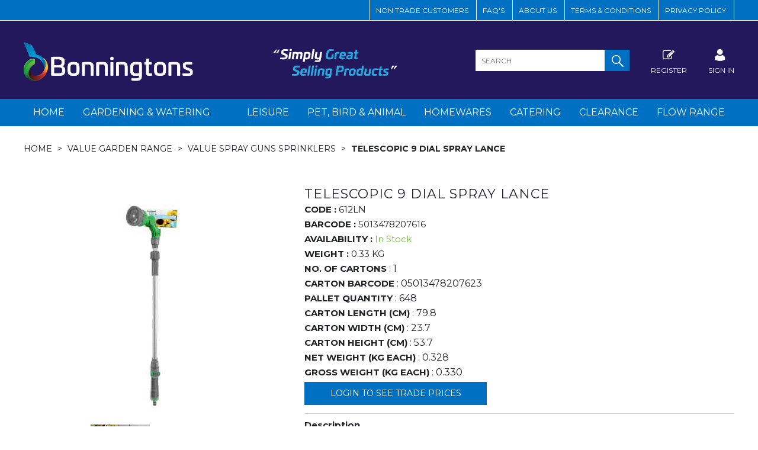

--- FILE ---
content_type: text/html; charset=utf-8
request_url: https://bonningtons.com/Telescopic-9-Dial-Spray-Lance
body_size: 26754
content:

<!DOCTYPE html>
<html lang="en">
<head>

    <meta charset="utf-8">
    <meta name="viewport" content="width=device-width, initial-scale=1.0">
    <meta name="format-detection" content="telephone=no">

    
    <meta http-equiv="X-UA-Compatible" content="ie=edge">
    
    <link rel="stylesheet" href="https://bonningtons.com/Content/css/glyphter.css">
    <link rel="stylesheet" href="https://bonningtons.com/Content/css/global.css">
    <link rel="stylesheet" href="https://bonningtons.com/Content/css/style.css">
    <link rel="stylesheet" href="https://bonningtons.com/Content/css/media.css">
    <link rel="stylesheet" href="https://bonningtons.com/Content/css/featherlight.css">
    <link href="https://bonningtons.com/content/13/css/style.css" rel="stylesheet" media="screen">

    <script>
        document.createElement("picture");
    </script>
    <script src="https://bonningtons.com/js/jQuery-3.1.1.min.js"></script>
    <script src="https://bonningtons.com/js/picturefill.min.js" async></script>
    <script src="https://bonningtons.com/js/owl.carousel.js"></script>
    <script src="https://bonningtons.com/js/custom.js"></script>



    



    
                <title>Telescopic 9 Dial Spray Lance | Bonningtons</title>


        
    <link href="https://bonningtons.com/Content/13/Images/dbe3e8d5b0c6471f97fc921798a0b29d.jpg" rel="shortcut icon" type="image/x-icon" />
<!-- Google Tag Manager -->
<script>
    (function (w, d, s, l, i) {
    w[l] = w[l] || []; w[l].push({
        'gtm.start':
        new Date().getTime(), event: 'gtm.js'
    }); var f = d.getElementsByTagName(s)[0],
        j = d.createElement(s), dl = l != 'dataLayer' ? '&l=' + l : ''; j.async = true; j.src =
            'https://www.googletagmanager.com/gtm.js?id=' + i + dl; f.parentNode.insertBefore(j, f);
    })(window, document, 'script', 'dataLayer', '987732442');</script>
<!-- End Google Tag Manager -->
<script>
    (function (i, s, o, g, r, a, m) {
    i['GoogleAnalyticsObject'] = r; i[r] = i[r] || function () {
        (i[r].q = i[r].q || []).push(arguments)
    }, i[r].l = 1 * new Date(); a = s.createElement(o),
        m = s.getElementsByTagName(o)[0]; a.async = 1; a.src = g; m.parentNode.insertBefore(a, m)
    })(window, document, 'script', 'https://www.google-analytics.com/analytics.js', 'ga');

    ga('create', 'UA-110672372-1', 'auto');
    ga('send', 'pageview');

    
</script>

</head>
<body class="">
                <!-- Google Tag Manager (noscript) -->
            <noscript>
                <iframe src="https://www.googletagmanager.com/ns.html?id=987732442"
                        height="0" width="0" style="display:none;visibility:hidden"></iframe>
            </noscript>
            <!-- End Google Tag Manager (noscript) -->


    <!--Wrapper Starts Here-->
    <div class="wrapper">
        <div class="wrapperSkin"></div>
        

    <style>
    .searchField button, .btnPrimary, .add_btn, .apply_btn,.product-image.full_btm,.basketPopUp h3,.productDetail.tab-container li.active a,.shopByCategory.link,.shopGallery.link,.productDetail.shopGallery.add_btn,.qck_ordr_inn button,.product-image.full_btm,.newclass,.orderReview tr:first-child,
        .shopByCategory .link, .shopGallery .link{
        background-color:#0071c2;}
.basketControl .btnPrimary, .accountSetting li a:hover,.accountSetting li:first-child,.sideBar .ui-state-default,.sideBar .ui-widget-content .ui-state-default,.sideBar .ui-widget-header .ui-state-default,.btn, .stock-feed .submit-but, .stock-avilaible .submit-but, .downloads .submit-but, .save-list-form input[type="submit"], .submit-but-blue, .productDescription .qty-table button,
        .trade, .topbtn button, .bottombtn button,
.emailSubscription .btnDefault, .x-mac.safari .emailSubscription .btnDefault, .web_dialog.product-not-available-popup .send-btn.apply_btn.newclass, .qck_ordr_inn input.upload-qo {
            background-color:#0071c2;border-color:#0071c2;}
.modalPopup .progress-bar,.owl-theme .owl-controls .owl-page.active span,.owl-theme .owl-controls.clickable .owl-page:hover span,.productListGallery .productItem .stock_des p+.link a,.productListGallery .productItem .stock_des .link:only-child a,
.productListGallery .more-info,.productDescription .link a.cb{
                background-color:#0071c2;}
.owl-theme .owl-controls .owl-page span{
                    border: 2px solid #0071c2;}
.emailSubscription .btnDefault, .x-mac.safari .emailSubscription .btnDefault,.web_dialog.product-not-available-popup .send-btn.apply_btn.newclass{
                        border: 1px solid #0071c2;}
        .viewMode a.active {color:#0071c2;}

            #header .userInterface > a.active:after, #header .toggleMenu.active:after, #header .userInterface.search a.active:after, #header .mobilelabel1.active:after {border-bottom-color: #ffffff;}

        .product-category ul li .bottom_down h1, .product-category ul li:hover .bottom_down, .full-width-banner .bottom_des{
            background-color:rgba(0,121,194,1);
        }
    </style>
<style>
        .header_top_container {background-color:#0071c2;}
            .header_top_container a {color:#ffffff;}
            .header_promo_container{
            background:#262688;
            color:#ffffff;
        }

        .big_nav,.navigation .main-menu{background-color:#0071c2;}

    .header-v5 .big_nav {background-color:inherit;}

        .big_nav a,#header .big_nav .navbar.navigation ul.nav > li > a{color:#ffffff!important;}

        .big_nav a:hover,#header .big_nav .navbar.navigation ul.nav > li > a:hover{color:#ffffff!important;}
            .header_top_content .google-trans-footer select, .header_top_container select {
            background:#0071c2;
            color:#ffffff;
        }

        .header_top_select_container:after, .goog-te-gadget:after {border-top: 6px solid #ffffff;}
    .header_top_container select,.header_top_container a {border-left:1px solid #ffffff;}
    .header_top_container .header_top_content {border-right:1px solid #ffffff;}
    .header_top_container{border-bottom:1px solid #ffffff;}

        #navbar-magamenu ul.nav > li > a.active_menu {background: #fdc300;border-color: #fdc300;}

/***standard menu***/
        #header .navigation li a {color:#ffffff;}
            #header .navigation li a:hover, #header .navigation li a.active {color:#ffffff;}
            .userInterface > a, #header .navigation a.toggleMenu, .navigation .mobilelabel1 {color:#ffffff;}
            .userInterface > a.active, .userInterface > a:hover, .navigation .mobilelabel1:hover, #header .toggleMenu.active, #header .toggleMenu:hover {color:#ffffff;}

        #header .main-menu > li .drpdwn li:hover a:hover, #header .main-menu > li .drpdwn li:hover .sub-sub a:hover {
            color:#ffffff!important;
            background-color:#fdc300!important;
        }





@media (min-width: 992px) {




    /*mega menu*/
        #header .big_nav .navbar.navigation ul li .drpdwn a:hover {color:#ffffff!important;}
            .header-v5 .navigation {background-color:#0071c2;}
}

@media (max-width: 991px) {
        #navbar-magamenu ul li a {background:#0071c2;}

        #navbar-magamenu ul.nav > li > a {
            background:#0071c2;
            color: #ffffff;
        }

        #navbar-magamenu ul.nav > li a:hover, #navbar-magamenu ul.nav > li a.arrow_active {background:#fdc300;}
        #header .navigation #navbar-magamenu ul.nav>li>.drpdwn>.sub>li>a.arrow_active {background:#fdc300!important;}


    .navbar ul.nav > li > a:before,
    .main-menu > li > a.catclass2:before {
        border-left: 5px solid #ffffff!important;
    }

    .navbar ul.nav > li > a:hover:before,
    .main-menu>li>a.catclass2:hover:before,
    .navbar ul.nav > li > a:hover:before,
    .main-menu>li>a.catclass2:hover:before,
    .navbar .drpdwn > ul.sub > li.arrow-right > a:hover:before,
    .nav li a:hover:before {
        border-left: 5px solid #ffffff!important;
    }
    .navbar ul.nav > li > a.arrow_active:before,
    .navbar .drpdwn>ul.sub>li.arrow-right>a.arrow_active:before,
    .main-menu>li>a.catclass2.active:hover:before,
    .main-menu>li>a.catclass2.active:before,
    .nav li a.active:before,
    .nav li a.active:hover:before,
    .sub-inn.arrow_active:before,
    .sub-inn.arrow_active:hover:before{
        border-left-color:transparent!important;
        border-top: 5px solid #ffffff!important;
    }

        #header .navigation #navbar-magamenu li a:hover, #header .navigation #navbar-magamenu li a.arrow_active, #header .navigation #navbar-magamenu ul.nav>li>.drpdwn>.sub>li>a.arrow_active {color:#ffffff!important;}

        #header .navigation #navbar-magamenu ul.nav>li>.drpdwn>.sub>li>.sub-sub>li>a.arrow_active {
            background:#fdc300!important;
            color:#ffffff!important;
        }


        #header .navigation #navbar-magamenu ul.nav>li>.drpdwn>.sub>li>.sub-sub>li>a.arrow_active {
            background:#fdc300!important;
            color:#ffffff!important;
        }
        .navigation .main-menu .drpdwn  a:hover, .cat-class.active:hover,.navigation li a:hover,.navigation li a.active,#header .navigation .main-menu .drpdwn a:hover, #header .navigation .main-menu .drpdwn a.active{
            background-color:#fdc300;
            color:#ffffff;
        }



	.navbar .drpdwn>ul.sub>li.arrow-right>a:before {
		border-left: 5px solid !important;
	}

    .nav li a:before {
        border-left: 5px solid !important;
    }
}


</style>



    <!--Header Section Starts Here-->
    <header id="header" class="header-v1 clearfix" style="background-color:rgba(35,24,91,1)">
        <!--code by Haris : Extra header part -->
                    <div class="header_top_container">
                <div class="page">
                    <div class="flexibleBox">
                        <div class="header_top_content">
                                <ul>
                                            <li><a href="https://bonningtons.com/Consumer-information">Non Trade Customers</a></li>
                                            <li><a href="https://bonningtons.com/FAQ-s">FAQ&#39;S</a></li>
                                            <li><a href="https://bonningtons.com/About-Us">ABOUT US</a></li>
                                            <li><a href="https://bonningtons.com/Terms-Conditions">TERMS &amp; CONDITIONS</a></li>
                                            <li><a href="https://bonningtons.com/Privacy-Policy">Privacy Policy</a></li>
                                </ul>
                                                                                            <div class="goole-translater">
                                        <div class="google-trans-footer">
                                            <div id="google_translate_element"></div>
                                            <script>
                                                function googleTranslateElementInit() {
                                                    new google.translate.TranslateElement({ pageLanguage: 'en' }, 'google_translate_element');
                                                }
                                            </script>
                                            <script src="//translate.google.com/translate_a/element.js?cb=googleTranslateElementInit"></script>
                                        </div>
                                    </div>
                                                    </div>
                    </div>
                </div>
            </div>
                    <div class="bgf-header">
                <div class="header_main_container page">
                    <div class="flexibleBox">
                        <div class="brand">
                        <a href="https://bonningtons.com/"><img src="https://bonningtons.com/Content/13/Images/2f30df52490c4cd2a613ed6c12580398.png" alt="Bonningtons" title="Welcome To Bonningtons"></a>
                        </div>
                        <div class="userInterface headerContact">
                            <div class="hc_content">
                                    <img src="https://bonningtons.com/Content/13/Images/627e5a7ac5ee44aab18c5158b6af2c89.png" alt="">
                            </div>
                        </div>
                        <div class="userInterface search">
                            <a href="#"><span><i class="icon-search_icon">&nbsp;</i></span> search</a>
<form action="/Products/SearchProduct" class="searchField" id="searchform" method="get">                                <div class="clearfix">

                                    <input id="SearchString" name="SearchString" placeholder="search" required="required" type="search" value="" />

                                    <button type="submit" id="submitSearch"><i class="icon-search_icon">&nbsp;</i></button>
                                </div>
</form>                        </div>

                                    <div class="userInterface myAccount">
                                        <a href="/Register" class="loginLinkRet"><span><i class="icon-my_registration_icon">&nbsp;</i></span>Register</a>
                                    </div>
                                    <div class="userInterface myAccount">
                                            <a href="/Login" class="loginLinkRet"><span><i class="icon-my_account_icon">&nbsp;</i></span> SIGN IN</a>

                                    </div>
                        
<nav class="navigation">
    <a href="#" class="toggleMenu"><span><i class="icon-Menu_icon">&nbsp;</i></span> <span>Menu</span></a>
    <ul class="nav navbar-nav main-menu">
            <li class="noChild"><a href="https://bonningtons.com/">Home</a></li>
                        <li>
                        <a class="catclass" href="https://bonningtons.com/GARDENING-WATERING">GARDENING &amp; WATERING</a>
                    <a href="javascript:void(0);" class="catclass2">GARDENING &amp; WATERING</a>
                    <div class="drpdwn">
                        <ul>
                            <li class="noChild">
                                    <a href="https://bonningtons.com/GARDENING-WATERING">View all GARDENING &amp; WATERING</a>


                            </li>
<li class="">
                                    <a class="catclass" href="https://bonningtons.com/Value-Garden-Range">Value Garden Range</a>
                                                <a class="catclass2"  href="javascript:void();">Value Garden Range</a>
                                                <ul class="sub-sub">
                                                    <li class="noChild"><a class="catclass2" href="https://bonningtons.com/Value-Garden-Range">View all  Value Garden Range</a></li>
                                                        <li class="noChild"><a href="https://bonningtons.com/Value-Garden-Range/Garden-Gloves">Garden Gloves</a></li>
                                                        <li class="noChild"><a href="https://bonningtons.com/Value-Garden-Range/Value-Hosepipes-Reels-and-Watering-Sets">Value Hosepipes, Reels and Watering Sets</a></li>
                                                        <li class="noChild"><a href="https://bonningtons.com/Value-Garden-Range/Value-Watering-Fittings">Value Watering Fittings</a></li>
                                                        <li class="noChild"><a href="https://bonningtons.com/Value-Garden-Range/Value-Spray-Guns-and-Sprinklers">Value Spray Guns and Sprinklers</a></li>
                                                        <li class="noChild"><a href="https://bonningtons.com/Value-Garden-Range/Value-Pressure-Sprayers">Value Pressure Sprayers</a></li>
                                                        <li class="noChild"><a href="https://bonningtons.com/Value-Garden-Range/Garden-Tools">Garden Tools</a></li>
                                                        <li class="noChild"><a href="https://bonningtons.com/Value-Garden-Range/Garden-Power-Tools">Garden Power Tools</a></li>
                                                    
                                                </ul>

                            </li>
<li class="">
                                    <a class="catclass" href="https://bonningtons.com/Gardenpro">Gardenpro</a>
                                                <a class="catclass2"  href="javascript:void();">Gardenpro</a>
                                                <ul class="sub-sub">
                                                    <li class="noChild"><a class="catclass2" href="https://bonningtons.com/Gardenpro">View all  Gardenpro</a></li>
                                                        <li class="noChild"><a href="https://bonningtons.com/Gardenpro/Gardenpro-Watering">Gardenpro Watering</a></li>
                                                        <li class="noChild"><a href="https://bonningtons.com/Gardenpro/Gardenpro-Hand-Tools-and-Gloves">Gardenpro Hand Tools and Gloves</a></li>
                                                        <li class="noChild"><a href="https://bonningtons.com/Gardenpro/Gardenpro-Cutting-Tools">Gardenpro Cutting Tools</a></li>
                                                        <li class="noChild"><a href="https://bonningtons.com/Gardenpro/Gardenpro-Hand-Tools">Gardenpro Hand Tools</a></li>
                                                    
                                                </ul>

                            </li>
<li class="">
                                    <a class="catclass" href="https://bonningtons.com/Gardenpro-Master">Gardenpro Master</a>
                                                <a class="catclass2"  href="javascript:void();">Gardenpro Master</a>
                                                <ul class="sub-sub">
                                                    <li class="noChild"><a class="catclass2" href="https://bonningtons.com/Gardenpro-Master">View all  Gardenpro Master</a></li>
                                                        <li class="noChild"><a href="https://bonningtons.com/Gardenpro-Master/Gardenpro-Master-Watering">Gardenpro Master Watering</a></li>
                                                    
                                                </ul>

                            </li>
<li class="">
                                    <a class="catclass" href="https://bonningtons.com/Shedmates">Shedmates</a>
                                                <a class="catclass2"  href="javascript:void();">Shedmates</a>
                                                <ul class="sub-sub">
                                                    <li class="noChild"><a class="catclass2" href="https://bonningtons.com/Shedmates">View all  Shedmates</a></li>
                                                        <li class="noChild"><a href="https://bonningtons.com/Shedmates/Gardening-Accessories">Gardening Accessories</a></li>
                                                    
                                                </ul>

                            </li>
<li class="">
                                    <a class="catclass" href="https://bonningtons.com/Garden-Accessories">Garden Accessories</a>
                                                <a class="catclass2"  href="javascript:void();">Garden Accessories</a>
                                                <ul class="sub-sub">
                                                    <li class="noChild"><a class="catclass2" href="https://bonningtons.com/Garden-Accessories">View all  Garden Accessories</a></li>
                                                        <li class="noChild"><a href="https://bonningtons.com/Garden-Accessories/Weed-Guard-Frost-Protection-1797">Weed Guard Frost Protection</a></li>
                                                        <li class="noChild"><a href="https://bonningtons.com/Garden-Accessories/Garden-Bags-and-Carts">Garden Bags and Carts</a></li>
                                                        <li class="noChild"><a href="https://bonningtons.com/Garden-Accessories/Bungies-Netting-and-Sundries">Bungies Netting and Sundries</a></li>
                                                        <li class="noChild"><a href="https://bonningtons.com/Garden-Accessories/Tarps-Covers-Storage">Tarps, Covers &amp; Storage</a></li>
                                                        <li class="noChild"><a href="https://bonningtons.com/Garden-Accessories/Garden-Gloves">Garden Gloves</a></li>
                                                        <li class="noChild"><a href="https://bonningtons.com/Garden-Accessories/Growing-Accessories">Growing Accessories</a></li>
                                                        <li class="noChild"><a href="https://bonningtons.com/Garden-Accessories/Lawn-Edging-Trelis-and-Screen">Lawn Edging Trelis and Screen</a></li>
                                                        <li class="noChild"><a href="https://bonningtons.com/Garden-Accessories/Weed-Guard-Frost-Protection">Weed Guard &amp; Frost Protection</a></li>
                                                        <li class="noChild"><a href="https://bonningtons.com/Garden-Accessories/Wire-Netting">Wire Netting</a></li>
                                                    
                                                </ul>

                            </li>
<li class="">
                                    <a class="catclass" href="https://bonningtons.com/Hanging-Baskets-and-Acc">Hanging Baskets and Accessories</a>
                                                <a class="catclass2"  href="javascript:void();">Hanging Baskets and Accessories</a>
                                                <ul class="sub-sub">
                                                    <li class="noChild"><a class="catclass2" href="https://bonningtons.com/Hanging-Baskets-and-Acc">View all  Hanging Baskets and Accessories</a></li>
                                                        <li class="noChild"><a href="https://bonningtons.com/Hanging-Baskets-and-Accessories/Hanging-Baskets-Accessories">Hanging Baskets &amp; Accessories</a></li>
                                                    
                                                </ul>

                            </li>
<li class="">
                                    <a class="catclass" href="https://bonningtons.com/Grow-Your-Own">Grow Your Own</a>
                                                <a class="catclass2"  href="javascript:void();">Grow Your Own</a>
                                                <ul class="sub-sub">
                                                    <li class="noChild"><a class="catclass2" href="https://bonningtons.com/Grow-Your-Own">View all  Grow Your Own</a></li>
                                                        <li class="noChild"><a href="https://bonningtons.com/Grow-Your-Own/Trays-Propagators">Trays &amp; Propagators</a></li>
                                                        <li class="noChild"><a href="https://bonningtons.com/Grow-Your-Own/Greenhouses-and-tunnels">Greenhouses and tunnels</a></li>
                                                    
                                                </ul>

                            </li>
<li class="">
                                    <a class="catclass" href="https://bonningtons.com/Garden-Planters">Garden Planters</a>
                                                <a class="catclass2"  href="javascript:void();">Garden Planters</a>
                                                <ul class="sub-sub">
                                                    <li class="noChild"><a class="catclass2" href="https://bonningtons.com/Garden-Planters">View all  Garden Planters</a></li>
                                                        <li class="noChild"><a href="https://bonningtons.com/Garden-Planters/Planters">Planters</a></li>
                                                    
                                                </ul>

                            </li>
                        </ul>
                    </div>
                </li>
                            <li class="noChild">
                                    <a  href="https://bonningtons.com/"></a>
                            </li>
                <li>
                        <a class="catclass" href="https://bonningtons.com/LEISURE">LEISURE</a>
                    <a href="javascript:void(0);" class="catclass2">LEISURE</a>
                    <div class="drpdwn">
                        <ul>
                            <li class="noChild">
                                    <a href="https://bonningtons.com/LEISURE">View all LEISURE</a>


                            </li>
<li class="">
                                    <a class="catclass" href="https://bonningtons.com/games">Games</a>
                                                <a class="catclass2"  href="javascript:void();">Games</a>
                                                <ul class="sub-sub">
                                                    <li class="noChild"><a class="catclass2" href="https://bonningtons.com/games">View all  Games</a></li>
                                                        <li class="noChild"><a href="https://bonningtons.com/Games/Garden-Games">Garden Games</a></li>
                                                    
                                                </ul>

                            </li>
<li class="">
                                    <a class="catclass" href="https://bonningtons.com/Garden-Furniture">Garden Furniture</a>
                                                <a class="catclass2"  href="javascript:void();">Garden Furniture</a>
                                                <ul class="sub-sub">
                                                    <li class="noChild"><a class="catclass2" href="https://bonningtons.com/Garden-Furniture">View all  Garden Furniture</a></li>
                                                        <li class="noChild"><a href="https://bonningtons.com/Garden-Furniture/Parasols-and-Bases">Parasols and Bases</a></li>
                                                        <li class="noChild"><a href="https://bonningtons.com/Garden-Furniture/Heaters-and-Other-Furniture">Heaters and Other Furniture</a></li>
                                                    
                                                </ul>

                            </li>
<li class="">
                                    <a class="catclass" href="https://bonningtons.com/BBQ">BBQ</a>
                                                <a class="catclass2"  href="javascript:void();">BBQ</a>
                                                <ul class="sub-sub">
                                                    <li class="noChild"><a class="catclass2" href="https://bonningtons.com/BBQ">View all  BBQ</a></li>
                                                        <li class="noChild"><a href="https://bonningtons.com/BBQ/BBQs">BBQs</a></li>
                                                        <li class="noChild"><a href="https://bonningtons.com/BBQ/BBQ-Accessories">BBQ Accessories</a></li>
                                                    
                                                </ul>

                            </li>
<li class="">
                                    <a class="catclass" href="https://bonningtons.com/Camping">Camping</a>
                                                <a class="catclass2"  href="javascript:void();">Camping</a>
                                                <ul class="sub-sub">
                                                    <li class="noChild"><a class="catclass2" href="https://bonningtons.com/Camping">View all  Camping</a></li>
                                                        <li class="noChild"><a href="https://bonningtons.com/Camping/Tents-and-Sleeping-Accessories">Tents and Sleeping Accessories</a></li>
                                                        <li class="noChild"><a href="https://bonningtons.com/Camping/Camping-Accessories">Camping Accessories</a></li>
                                                        <li class="noChild"><a href="https://bonningtons.com/Camping/Cooking-Accessories">Cooking Accessories</a></li>
                                                    
                                                </ul>

                            </li>
                        </ul>
                    </div>
                </li>
                <li>
                        <a class="catclass" href="https://bonningtons.com/PET-BIRD-ANIMAL">PET, BIRD &amp; ANIMAL</a>
                    <a href="javascript:void(0);" class="catclass2">PET, BIRD &amp; ANIMAL</a>
                    <div class="drpdwn">
                        <ul>
                            <li class="noChild">
                                    <a href="https://bonningtons.com/PET-BIRD-ANIMAL">View all PET, BIRD &amp; ANIMAL</a>


                            </li>
<li class="">
                                    <a class="catclass" href="https://bonningtons.com/pest-control">Pest Control</a>
                                                <a class="catclass2"  href="javascript:void();">Pest Control</a>
                                                <ul class="sub-sub">
                                                    <li class="noChild"><a class="catclass2" href="https://bonningtons.com/pest-control">View all  Pest Control</a></li>
                                                        <li class="noChild"><a href="https://bonningtons.com/Pest-Control/Rodent-Traps-and-Repellers">Rodent Traps and Repellers</a></li>
                                                    
                                                </ul>

                            </li>
<li class="">
                                    <a class="catclass" href="https://bonningtons.com/Bird-Care-553"> Bird Care</a>
                                                <a class="catclass2"  href="javascript:void();"> Bird Care</a>
                                                <ul class="sub-sub">
                                                    <li class="noChild"><a class="catclass2" href="https://bonningtons.com/Bird-Care-553">View all   Bird Care</a></li>
                                                        <li class="noChild"><a href="https://bonningtons.com/Bird-Care/Nesting-Boxes">Nesting Boxes</a></li>
                                                        <li class="noChild"><a href="https://bonningtons.com/Bird-Care/Bird-Nut">Bird Nut</a></li>
                                                        <li class="noChild"><a href="https://bonningtons.com/Bird-Care/Bird-Seed">Bird Seed</a></li>
                                                        <li class="noChild"><a href="https://bonningtons.com/Bird-Care/Bird-Suet-Fat-Balls">Bird Suet Fat Balls</a></li>
                                                        <li class="noChild"><a href="https://bonningtons.com/Bird-Care/Bird-Suet-Feed">Bird Suet Feed</a></li>
                                                        <li class="noChild"><a href="https://bonningtons.com/Bird-Care/Meal-Worm-and-High-Energy-Feed">Meal Worm and High Energy Feed</a></li>
                                                        <li class="noChild"><a href="https://bonningtons.com/Bird-Care/Standard-Feeders">Standard Feeders</a></li>
                                                        <li class="noChild"><a href="https://bonningtons.com/Bird-Care/Deluxe-Feeders">Deluxe Feeders</a></li>
                                                        <li class="noChild"><a href="https://bonningtons.com/Bird-Care/Squirrel-Guard-Feeders">Squirrel Guard Feeders</a></li>
                                                        <li class="noChild"><a href="https://bonningtons.com/Bird-Care/Bird-Baths-and-Tables">Bird Baths and Tables</a></li>
                                                        <li class="noChild"><a href="https://bonningtons.com/Bird-Care/Bird-Accessories">Bird Accessories</a></li>
                                                        <li class="noChild"><a href="https://bonningtons.com/Bird-Care/Wildlife-Hotels">Wildlife Hotels</a></li>
                                                    
                                                </ul>

                            </li>
<li class="">
                                    <a class="catclass" href="https://bonningtons.com/Paw-Prints-Pet-Care">Paw Prints Pet Care</a>
                                                <a class="catclass2"  href="javascript:void();">Paw Prints Pet Care</a>
                                                <ul class="sub-sub">
                                                    <li class="noChild"><a class="catclass2" href="https://bonningtons.com/Paw-Prints-Pet-Care">View all  Paw Prints Pet Care</a></li>
                                                        <li class="noChild"><a href="https://bonningtons.com/Paw-Prints-Pet-Care/Pet-Care-Accessories-1812">Pet  Care &amp; Accessories</a></li>
                                                        <li class="noChild"><a href="https://bonningtons.com/Paw-Prints-Pet-Care/Pet-Accessories">Pet Accessories</a></li>
                                                        <li class="noChild"><a href="https://bonningtons.com/Paw-Prints-Pet-Care/Pet-Beds">Pet Beds</a></li>
                                                    
                                                </ul>

                            </li>
                        </ul>
                    </div>
                </li>
                <li>
                        <a class="catclass" href="https://bonningtons.com/HOMEWARES-34">HOMEWARES</a>
                    <a href="javascript:void(0);" class="catclass2">HOMEWARES</a>
                    <div class="drpdwn">
                        <ul>
                            <li class="noChild">
                                    <a href="https://bonningtons.com/HOMEWARES-34">View all HOMEWARES</a>


                            </li>
<li class="">
                                    <a class="catclass" href="https://bonningtons.com/kingfisher_homewares">Homewares</a>
                                                <a class="catclass2"  href="javascript:void();">Homewares</a>
                                                <ul class="sub-sub">
                                                    <li class="noChild"><a class="catclass2" href="https://bonningtons.com/kingfisher_homewares">View all  Homewares</a></li>
                                                        <li class="noChild"><a href="https://bonningtons.com/Homewares/Rodent-Traps-and-Repellers">Rodent Traps and Repellers</a></li>
                                                        <li class="noChild"><a href="https://bonningtons.com/Homewares/Insect-and-Garden-Traps">Insect and Garden Traps</a></li>
                                                        <li class="noChild"><a href="https://bonningtons.com/Homewares/General-Homewares">General Homewares</a></li>
                                                        <li class="noChild"><a href="https://bonningtons.com/Homewares/Airers-and-Laundry">Airers and Laundry</a></li>
                                                        <li class="noChild"><a href="https://bonningtons.com/Homewares/Bin-Bags-and-Bins">Bin Bags and Bins</a></li>
                                                        <li class="noChild"><a href="https://bonningtons.com/Homewares/Household-Cleaning">Household Cleaning</a></li>
                                                        <li class="noChild"><a href="https://bonningtons.com/Homewares/Household-Gloves">Household Gloves</a></li>
                                                        <li class="noChild"><a href="https://bonningtons.com/Homewares/Plastic-Ware">Plastic Ware</a></li>
                                                    
                                                </ul>

                            </li>
<li class="">
                                    <a class="catclass" href="https://bonningtons.com/DIY-and-Decorating">DIY and Decorating</a>
                                                <a class="catclass2"  href="javascript:void();">DIY and Decorating</a>
                                                <ul class="sub-sub">
                                                    <li class="noChild"><a class="catclass2" href="https://bonningtons.com/DIY-and-Decorating">View all  DIY and Decorating</a></li>
                                                        <li class="noChild"><a href="https://bonningtons.com/DIY-and-Decorating/Decorating">Decorating</a></li>
                                                        <li class="noChild"><a href="https://bonningtons.com/DIY-and-Decorating/General-DIY-Items">General DIY Items</a></li>
                                                    
                                                </ul>

                            </li>
<li class="noChild">
<a class="noChild" href="https://bonningtons.com/A-La-Maison-669">A La Maison</a> 
                            </li>
                        </ul>
                    </div>
                </li>
                <li>
                        <a class="catclass" href="https://bonningtons.com/CATERING-35">CATERING</a>
                    <a href="javascript:void(0);" class="catclass2">CATERING</a>
                    <div class="drpdwn">
                        <ul>
                            <li class="noChild">
                                    <a href="https://bonningtons.com/CATERING-35">View all CATERING</a>


                            </li>
<li class="">
                                    <a class="catclass" href="https://bonningtons.com/Kingfisher_Catering">Catering</a>
                                                <a class="catclass2"  href="javascript:void();">Catering</a>
                                                <ul class="sub-sub">
                                                    <li class="noChild"><a class="catclass2" href="https://bonningtons.com/Kingfisher_Catering">View all  Catering</a></li>
                                                        <li class="noChild"><a href="https://bonningtons.com/Catering/Napkins-and-Serviettes">Napkins and Serviettes</a></li>
                                                        <li class="noChild"><a href="https://bonningtons.com/Catering/Plastic-Glasses-and-Tumblers">Plastic Glasses and Tumblers</a></li>
                                                        <li class="noChild"><a href="https://bonningtons.com/Catering/Paper-Plates-and-Bowls">Paper Plates and Bowls</a></li>
                                                        <li class="noChild"><a href="https://bonningtons.com/Catering/Bulk-Catering-Products">Bulk Catering Products</a></li>
                                                        <li class="noChild"><a href="https://bonningtons.com/Catering/Cake-Boards-Cases">Cake Boards &amp; Cases</a></li>
                                                        <li class="noChild"><a href="https://bonningtons.com/Catering/Catering-Accessories">Catering Accessories</a></li>
                                                        <li class="noChild"><a href="https://bonningtons.com/Catering/Catering-Foil-and-Cling-Film">Catering Foil and Cling Film</a></li>
                                                        <li class="noChild"><a href="https://bonningtons.com/Catering/Foil-Food-Containers">Foil Food Containers</a></li>
                                                        <li class="noChild"><a href="https://bonningtons.com/Catering/Napkins-Serviettes-Covers">Napkins, Serviettes &amp; Covers</a></li>
                                                        <li class="noChild"><a href="https://bonningtons.com/Catering/Plates-and-Bowls">Plates and Bowls</a></li>
                                                        <li class="noChild"><a href="https://bonningtons.com/Catering/Plastic-Cutlery">Plastic Cutlery</a></li>
                                                        <li class="noChild"><a href="https://bonningtons.com/Catering/Plastic-Food-Containers">Plastic Food Containers</a></li>
                                                        <li class="noChild"><a href="https://bonningtons.com/Catering/Premium-Catering-Products">Premium Catering Products</a></li>
                                                        <li class="noChild"><a href="https://bonningtons.com/Catering/Sandwich-Food-and-Freezer-Bags">Sandwich Food and Freezer Bags</a></li>
                                                    
                                                </ul>

                            </li>
                        </ul>
                    </div>
                </li>
                <li>
                        <a class="catclass" href="https://bonningtons.com/Clearance">CLEARANCE</a>
                    <a href="javascript:void(0);" class="catclass2">CLEARANCE</a>
                    <div class="drpdwn">
                        <ul>
                            <li class="noChild">
                                    <a href="https://bonningtons.com/Clearance">View all CLEARANCE</a>


                            </li>
<li class="noChild">
<a class="noChild" href="https://bonningtons.com/All-Clearance">Clearance</a> 
                            </li>
                        </ul>
                    </div>
                </li>
                <li>
                        <a class="catclass" href="https://bonningtons.com/Flow-Range">FLOW RANGE</a>
                    <a href="javascript:void(0);" class="catclass2">FLOW RANGE</a>
                    <div class="drpdwn">
                        <ul>
                            <li class="noChild">
                                    <a href="https://bonningtons.com/Flow-Range">View all FLOW RANGE</a>


                            </li>
<li class="">
                                    <a class="catclass" href="https://bonningtons.com/kingfisher_FlowChemUK">FlowChemUK</a>
                                                <a class="catclass2"  href="javascript:void();">FlowChemUK</a>
                                                <ul class="sub-sub">
                                                    <li class="noChild"><a class="catclass2" href="https://bonningtons.com/kingfisher_FlowChemUK">View all  FlowChemUK</a></li>
                                                        <li class="noChild"><a href="https://bonningtons.com/FlowChemUK/Leisure">Leisure</a></li>
                                                        <li class="noChild"><a href="https://bonningtons.com/FlowChemUK/Pet">Pet</a></li>
                                                        <li class="noChild"><a href="https://bonningtons.com/FlowChemUK/Garden">Garden</a></li>
                                                        <li class="noChild"><a href="https://bonningtons.com/FlowChemUK/Home">Home</a></li>
                                                        <li class="noChild"><a href="https://bonningtons.com/FlowChemUK/Automotive">Automotive</a></li>
                                                        <li class="noChild"><a href="https://bonningtons.com/FlowChemUK/Janitorial">Janitorial</a></li>
                                                    
                                                </ul>

                            </li>
                        </ul>
                    </div>
                </li>
                        
    </ul>
</nav>
                    </div>
                </div>
            </div>
            <div class="big_nav">
                <div class="page">
                    <div class="flexibleBox">
<nav class="navigation">
    <a href="#" class="toggleMenu"><span><i class="icon-Menu_icon">&nbsp;</i></span> <span>Menu</span></a>
    <ul class="nav navbar-nav main-menu">
            <li class="noChild"><a href="https://bonningtons.com/">Home</a></li>
                        <li>
                        <a class="catclass" href="https://bonningtons.com/GARDENING-WATERING">GARDENING &amp; WATERING</a>
                    <a href="javascript:void(0);" class="catclass2">GARDENING &amp; WATERING</a>
                    <div class="drpdwn">
                        <ul>
                            <li class="noChild">
                                    <a href="https://bonningtons.com/GARDENING-WATERING">View all GARDENING &amp; WATERING</a>


                            </li>
<li class="">
                                    <a class="catclass" href="https://bonningtons.com/Value-Garden-Range">Value Garden Range</a>
                                                <a class="catclass2"  href="javascript:void();">Value Garden Range</a>
                                                <ul class="sub-sub">
                                                    <li class="noChild"><a class="catclass2" href="https://bonningtons.com/Value-Garden-Range">View all  Value Garden Range</a></li>
                                                        <li class="noChild"><a href="https://bonningtons.com/Value-Garden-Range/Garden-Gloves">Garden Gloves</a></li>
                                                        <li class="noChild"><a href="https://bonningtons.com/Value-Garden-Range/Value-Hosepipes-Reels-and-Watering-Sets">Value Hosepipes, Reels and Watering Sets</a></li>
                                                        <li class="noChild"><a href="https://bonningtons.com/Value-Garden-Range/Value-Watering-Fittings">Value Watering Fittings</a></li>
                                                        <li class="noChild"><a href="https://bonningtons.com/Value-Garden-Range/Value-Spray-Guns-and-Sprinklers">Value Spray Guns and Sprinklers</a></li>
                                                        <li class="noChild"><a href="https://bonningtons.com/Value-Garden-Range/Value-Pressure-Sprayers">Value Pressure Sprayers</a></li>
                                                        <li class="noChild"><a href="https://bonningtons.com/Value-Garden-Range/Garden-Tools">Garden Tools</a></li>
                                                        <li class="noChild"><a href="https://bonningtons.com/Value-Garden-Range/Garden-Power-Tools">Garden Power Tools</a></li>
                                                    
                                                </ul>

                            </li>
<li class="">
                                    <a class="catclass" href="https://bonningtons.com/Gardenpro">Gardenpro</a>
                                                <a class="catclass2"  href="javascript:void();">Gardenpro</a>
                                                <ul class="sub-sub">
                                                    <li class="noChild"><a class="catclass2" href="https://bonningtons.com/Gardenpro">View all  Gardenpro</a></li>
                                                        <li class="noChild"><a href="https://bonningtons.com/Gardenpro/Gardenpro-Watering">Gardenpro Watering</a></li>
                                                        <li class="noChild"><a href="https://bonningtons.com/Gardenpro/Gardenpro-Hand-Tools-and-Gloves">Gardenpro Hand Tools and Gloves</a></li>
                                                        <li class="noChild"><a href="https://bonningtons.com/Gardenpro/Gardenpro-Cutting-Tools">Gardenpro Cutting Tools</a></li>
                                                        <li class="noChild"><a href="https://bonningtons.com/Gardenpro/Gardenpro-Hand-Tools">Gardenpro Hand Tools</a></li>
                                                    
                                                </ul>

                            </li>
<li class="">
                                    <a class="catclass" href="https://bonningtons.com/Gardenpro-Master">Gardenpro Master</a>
                                                <a class="catclass2"  href="javascript:void();">Gardenpro Master</a>
                                                <ul class="sub-sub">
                                                    <li class="noChild"><a class="catclass2" href="https://bonningtons.com/Gardenpro-Master">View all  Gardenpro Master</a></li>
                                                        <li class="noChild"><a href="https://bonningtons.com/Gardenpro-Master/Gardenpro-Master-Watering">Gardenpro Master Watering</a></li>
                                                    
                                                </ul>

                            </li>
<li class="">
                                    <a class="catclass" href="https://bonningtons.com/Shedmates">Shedmates</a>
                                                <a class="catclass2"  href="javascript:void();">Shedmates</a>
                                                <ul class="sub-sub">
                                                    <li class="noChild"><a class="catclass2" href="https://bonningtons.com/Shedmates">View all  Shedmates</a></li>
                                                        <li class="noChild"><a href="https://bonningtons.com/Shedmates/Gardening-Accessories">Gardening Accessories</a></li>
                                                    
                                                </ul>

                            </li>
<li class="">
                                    <a class="catclass" href="https://bonningtons.com/Garden-Accessories">Garden Accessories</a>
                                                <a class="catclass2"  href="javascript:void();">Garden Accessories</a>
                                                <ul class="sub-sub">
                                                    <li class="noChild"><a class="catclass2" href="https://bonningtons.com/Garden-Accessories">View all  Garden Accessories</a></li>
                                                        <li class="noChild"><a href="https://bonningtons.com/Garden-Accessories/Weed-Guard-Frost-Protection-1797">Weed Guard Frost Protection</a></li>
                                                        <li class="noChild"><a href="https://bonningtons.com/Garden-Accessories/Garden-Bags-and-Carts">Garden Bags and Carts</a></li>
                                                        <li class="noChild"><a href="https://bonningtons.com/Garden-Accessories/Bungies-Netting-and-Sundries">Bungies Netting and Sundries</a></li>
                                                        <li class="noChild"><a href="https://bonningtons.com/Garden-Accessories/Tarps-Covers-Storage">Tarps, Covers &amp; Storage</a></li>
                                                        <li class="noChild"><a href="https://bonningtons.com/Garden-Accessories/Garden-Gloves">Garden Gloves</a></li>
                                                        <li class="noChild"><a href="https://bonningtons.com/Garden-Accessories/Growing-Accessories">Growing Accessories</a></li>
                                                        <li class="noChild"><a href="https://bonningtons.com/Garden-Accessories/Lawn-Edging-Trelis-and-Screen">Lawn Edging Trelis and Screen</a></li>
                                                        <li class="noChild"><a href="https://bonningtons.com/Garden-Accessories/Weed-Guard-Frost-Protection">Weed Guard &amp; Frost Protection</a></li>
                                                        <li class="noChild"><a href="https://bonningtons.com/Garden-Accessories/Wire-Netting">Wire Netting</a></li>
                                                    
                                                </ul>

                            </li>
<li class="">
                                    <a class="catclass" href="https://bonningtons.com/Hanging-Baskets-and-Acc">Hanging Baskets and Accessories</a>
                                                <a class="catclass2"  href="javascript:void();">Hanging Baskets and Accessories</a>
                                                <ul class="sub-sub">
                                                    <li class="noChild"><a class="catclass2" href="https://bonningtons.com/Hanging-Baskets-and-Acc">View all  Hanging Baskets and Accessories</a></li>
                                                        <li class="noChild"><a href="https://bonningtons.com/Hanging-Baskets-and-Accessories/Hanging-Baskets-Accessories">Hanging Baskets &amp; Accessories</a></li>
                                                    
                                                </ul>

                            </li>
<li class="">
                                    <a class="catclass" href="https://bonningtons.com/Grow-Your-Own">Grow Your Own</a>
                                                <a class="catclass2"  href="javascript:void();">Grow Your Own</a>
                                                <ul class="sub-sub">
                                                    <li class="noChild"><a class="catclass2" href="https://bonningtons.com/Grow-Your-Own">View all  Grow Your Own</a></li>
                                                        <li class="noChild"><a href="https://bonningtons.com/Grow-Your-Own/Trays-Propagators">Trays &amp; Propagators</a></li>
                                                        <li class="noChild"><a href="https://bonningtons.com/Grow-Your-Own/Greenhouses-and-tunnels">Greenhouses and tunnels</a></li>
                                                    
                                                </ul>

                            </li>
<li class="">
                                    <a class="catclass" href="https://bonningtons.com/Garden-Planters">Garden Planters</a>
                                                <a class="catclass2"  href="javascript:void();">Garden Planters</a>
                                                <ul class="sub-sub">
                                                    <li class="noChild"><a class="catclass2" href="https://bonningtons.com/Garden-Planters">View all  Garden Planters</a></li>
                                                        <li class="noChild"><a href="https://bonningtons.com/Garden-Planters/Planters">Planters</a></li>
                                                    
                                                </ul>

                            </li>
                        </ul>
                    </div>
                </li>
                            <li class="noChild">
                                    <a  href="https://bonningtons.com/"></a>
                            </li>
                <li>
                        <a class="catclass" href="https://bonningtons.com/LEISURE">LEISURE</a>
                    <a href="javascript:void(0);" class="catclass2">LEISURE</a>
                    <div class="drpdwn">
                        <ul>
                            <li class="noChild">
                                    <a href="https://bonningtons.com/LEISURE">View all LEISURE</a>


                            </li>
<li class="">
                                    <a class="catclass" href="https://bonningtons.com/games">Games</a>
                                                <a class="catclass2"  href="javascript:void();">Games</a>
                                                <ul class="sub-sub">
                                                    <li class="noChild"><a class="catclass2" href="https://bonningtons.com/games">View all  Games</a></li>
                                                        <li class="noChild"><a href="https://bonningtons.com/Games/Garden-Games">Garden Games</a></li>
                                                    
                                                </ul>

                            </li>
<li class="">
                                    <a class="catclass" href="https://bonningtons.com/Garden-Furniture">Garden Furniture</a>
                                                <a class="catclass2"  href="javascript:void();">Garden Furniture</a>
                                                <ul class="sub-sub">
                                                    <li class="noChild"><a class="catclass2" href="https://bonningtons.com/Garden-Furniture">View all  Garden Furniture</a></li>
                                                        <li class="noChild"><a href="https://bonningtons.com/Garden-Furniture/Parasols-and-Bases">Parasols and Bases</a></li>
                                                        <li class="noChild"><a href="https://bonningtons.com/Garden-Furniture/Heaters-and-Other-Furniture">Heaters and Other Furniture</a></li>
                                                    
                                                </ul>

                            </li>
<li class="">
                                    <a class="catclass" href="https://bonningtons.com/BBQ">BBQ</a>
                                                <a class="catclass2"  href="javascript:void();">BBQ</a>
                                                <ul class="sub-sub">
                                                    <li class="noChild"><a class="catclass2" href="https://bonningtons.com/BBQ">View all  BBQ</a></li>
                                                        <li class="noChild"><a href="https://bonningtons.com/BBQ/BBQs">BBQs</a></li>
                                                        <li class="noChild"><a href="https://bonningtons.com/BBQ/BBQ-Accessories">BBQ Accessories</a></li>
                                                    
                                                </ul>

                            </li>
<li class="">
                                    <a class="catclass" href="https://bonningtons.com/Camping">Camping</a>
                                                <a class="catclass2"  href="javascript:void();">Camping</a>
                                                <ul class="sub-sub">
                                                    <li class="noChild"><a class="catclass2" href="https://bonningtons.com/Camping">View all  Camping</a></li>
                                                        <li class="noChild"><a href="https://bonningtons.com/Camping/Tents-and-Sleeping-Accessories">Tents and Sleeping Accessories</a></li>
                                                        <li class="noChild"><a href="https://bonningtons.com/Camping/Camping-Accessories">Camping Accessories</a></li>
                                                        <li class="noChild"><a href="https://bonningtons.com/Camping/Cooking-Accessories">Cooking Accessories</a></li>
                                                    
                                                </ul>

                            </li>
                        </ul>
                    </div>
                </li>
                <li>
                        <a class="catclass" href="https://bonningtons.com/PET-BIRD-ANIMAL">PET, BIRD &amp; ANIMAL</a>
                    <a href="javascript:void(0);" class="catclass2">PET, BIRD &amp; ANIMAL</a>
                    <div class="drpdwn">
                        <ul>
                            <li class="noChild">
                                    <a href="https://bonningtons.com/PET-BIRD-ANIMAL">View all PET, BIRD &amp; ANIMAL</a>


                            </li>
<li class="">
                                    <a class="catclass" href="https://bonningtons.com/pest-control">Pest Control</a>
                                                <a class="catclass2"  href="javascript:void();">Pest Control</a>
                                                <ul class="sub-sub">
                                                    <li class="noChild"><a class="catclass2" href="https://bonningtons.com/pest-control">View all  Pest Control</a></li>
                                                        <li class="noChild"><a href="https://bonningtons.com/Pest-Control/Rodent-Traps-and-Repellers">Rodent Traps and Repellers</a></li>
                                                    
                                                </ul>

                            </li>
<li class="">
                                    <a class="catclass" href="https://bonningtons.com/Bird-Care-553"> Bird Care</a>
                                                <a class="catclass2"  href="javascript:void();"> Bird Care</a>
                                                <ul class="sub-sub">
                                                    <li class="noChild"><a class="catclass2" href="https://bonningtons.com/Bird-Care-553">View all   Bird Care</a></li>
                                                        <li class="noChild"><a href="https://bonningtons.com/Bird-Care/Nesting-Boxes">Nesting Boxes</a></li>
                                                        <li class="noChild"><a href="https://bonningtons.com/Bird-Care/Bird-Nut">Bird Nut</a></li>
                                                        <li class="noChild"><a href="https://bonningtons.com/Bird-Care/Bird-Seed">Bird Seed</a></li>
                                                        <li class="noChild"><a href="https://bonningtons.com/Bird-Care/Bird-Suet-Fat-Balls">Bird Suet Fat Balls</a></li>
                                                        <li class="noChild"><a href="https://bonningtons.com/Bird-Care/Bird-Suet-Feed">Bird Suet Feed</a></li>
                                                        <li class="noChild"><a href="https://bonningtons.com/Bird-Care/Meal-Worm-and-High-Energy-Feed">Meal Worm and High Energy Feed</a></li>
                                                        <li class="noChild"><a href="https://bonningtons.com/Bird-Care/Standard-Feeders">Standard Feeders</a></li>
                                                        <li class="noChild"><a href="https://bonningtons.com/Bird-Care/Deluxe-Feeders">Deluxe Feeders</a></li>
                                                        <li class="noChild"><a href="https://bonningtons.com/Bird-Care/Squirrel-Guard-Feeders">Squirrel Guard Feeders</a></li>
                                                        <li class="noChild"><a href="https://bonningtons.com/Bird-Care/Bird-Baths-and-Tables">Bird Baths and Tables</a></li>
                                                        <li class="noChild"><a href="https://bonningtons.com/Bird-Care/Bird-Accessories">Bird Accessories</a></li>
                                                        <li class="noChild"><a href="https://bonningtons.com/Bird-Care/Wildlife-Hotels">Wildlife Hotels</a></li>
                                                    
                                                </ul>

                            </li>
<li class="">
                                    <a class="catclass" href="https://bonningtons.com/Paw-Prints-Pet-Care">Paw Prints Pet Care</a>
                                                <a class="catclass2"  href="javascript:void();">Paw Prints Pet Care</a>
                                                <ul class="sub-sub">
                                                    <li class="noChild"><a class="catclass2" href="https://bonningtons.com/Paw-Prints-Pet-Care">View all  Paw Prints Pet Care</a></li>
                                                        <li class="noChild"><a href="https://bonningtons.com/Paw-Prints-Pet-Care/Pet-Care-Accessories-1812">Pet  Care &amp; Accessories</a></li>
                                                        <li class="noChild"><a href="https://bonningtons.com/Paw-Prints-Pet-Care/Pet-Accessories">Pet Accessories</a></li>
                                                        <li class="noChild"><a href="https://bonningtons.com/Paw-Prints-Pet-Care/Pet-Beds">Pet Beds</a></li>
                                                    
                                                </ul>

                            </li>
                        </ul>
                    </div>
                </li>
                <li>
                        <a class="catclass" href="https://bonningtons.com/HOMEWARES-34">HOMEWARES</a>
                    <a href="javascript:void(0);" class="catclass2">HOMEWARES</a>
                    <div class="drpdwn">
                        <ul>
                            <li class="noChild">
                                    <a href="https://bonningtons.com/HOMEWARES-34">View all HOMEWARES</a>


                            </li>
<li class="">
                                    <a class="catclass" href="https://bonningtons.com/kingfisher_homewares">Homewares</a>
                                                <a class="catclass2"  href="javascript:void();">Homewares</a>
                                                <ul class="sub-sub">
                                                    <li class="noChild"><a class="catclass2" href="https://bonningtons.com/kingfisher_homewares">View all  Homewares</a></li>
                                                        <li class="noChild"><a href="https://bonningtons.com/Homewares/Rodent-Traps-and-Repellers">Rodent Traps and Repellers</a></li>
                                                        <li class="noChild"><a href="https://bonningtons.com/Homewares/Insect-and-Garden-Traps">Insect and Garden Traps</a></li>
                                                        <li class="noChild"><a href="https://bonningtons.com/Homewares/General-Homewares">General Homewares</a></li>
                                                        <li class="noChild"><a href="https://bonningtons.com/Homewares/Airers-and-Laundry">Airers and Laundry</a></li>
                                                        <li class="noChild"><a href="https://bonningtons.com/Homewares/Bin-Bags-and-Bins">Bin Bags and Bins</a></li>
                                                        <li class="noChild"><a href="https://bonningtons.com/Homewares/Household-Cleaning">Household Cleaning</a></li>
                                                        <li class="noChild"><a href="https://bonningtons.com/Homewares/Household-Gloves">Household Gloves</a></li>
                                                        <li class="noChild"><a href="https://bonningtons.com/Homewares/Plastic-Ware">Plastic Ware</a></li>
                                                    
                                                </ul>

                            </li>
<li class="">
                                    <a class="catclass" href="https://bonningtons.com/DIY-and-Decorating">DIY and Decorating</a>
                                                <a class="catclass2"  href="javascript:void();">DIY and Decorating</a>
                                                <ul class="sub-sub">
                                                    <li class="noChild"><a class="catclass2" href="https://bonningtons.com/DIY-and-Decorating">View all  DIY and Decorating</a></li>
                                                        <li class="noChild"><a href="https://bonningtons.com/DIY-and-Decorating/Decorating">Decorating</a></li>
                                                        <li class="noChild"><a href="https://bonningtons.com/DIY-and-Decorating/General-DIY-Items">General DIY Items</a></li>
                                                    
                                                </ul>

                            </li>
<li class="noChild">
<a class="noChild" href="https://bonningtons.com/A-La-Maison-669">A La Maison</a> 
                            </li>
                        </ul>
                    </div>
                </li>
                <li>
                        <a class="catclass" href="https://bonningtons.com/CATERING-35">CATERING</a>
                    <a href="javascript:void(0);" class="catclass2">CATERING</a>
                    <div class="drpdwn">
                        <ul>
                            <li class="noChild">
                                    <a href="https://bonningtons.com/CATERING-35">View all CATERING</a>


                            </li>
<li class="">
                                    <a class="catclass" href="https://bonningtons.com/Kingfisher_Catering">Catering</a>
                                                <a class="catclass2"  href="javascript:void();">Catering</a>
                                                <ul class="sub-sub">
                                                    <li class="noChild"><a class="catclass2" href="https://bonningtons.com/Kingfisher_Catering">View all  Catering</a></li>
                                                        <li class="noChild"><a href="https://bonningtons.com/Catering/Napkins-and-Serviettes">Napkins and Serviettes</a></li>
                                                        <li class="noChild"><a href="https://bonningtons.com/Catering/Plastic-Glasses-and-Tumblers">Plastic Glasses and Tumblers</a></li>
                                                        <li class="noChild"><a href="https://bonningtons.com/Catering/Paper-Plates-and-Bowls">Paper Plates and Bowls</a></li>
                                                        <li class="noChild"><a href="https://bonningtons.com/Catering/Bulk-Catering-Products">Bulk Catering Products</a></li>
                                                        <li class="noChild"><a href="https://bonningtons.com/Catering/Cake-Boards-Cases">Cake Boards &amp; Cases</a></li>
                                                        <li class="noChild"><a href="https://bonningtons.com/Catering/Catering-Accessories">Catering Accessories</a></li>
                                                        <li class="noChild"><a href="https://bonningtons.com/Catering/Catering-Foil-and-Cling-Film">Catering Foil and Cling Film</a></li>
                                                        <li class="noChild"><a href="https://bonningtons.com/Catering/Foil-Food-Containers">Foil Food Containers</a></li>
                                                        <li class="noChild"><a href="https://bonningtons.com/Catering/Napkins-Serviettes-Covers">Napkins, Serviettes &amp; Covers</a></li>
                                                        <li class="noChild"><a href="https://bonningtons.com/Catering/Plates-and-Bowls">Plates and Bowls</a></li>
                                                        <li class="noChild"><a href="https://bonningtons.com/Catering/Plastic-Cutlery">Plastic Cutlery</a></li>
                                                        <li class="noChild"><a href="https://bonningtons.com/Catering/Plastic-Food-Containers">Plastic Food Containers</a></li>
                                                        <li class="noChild"><a href="https://bonningtons.com/Catering/Premium-Catering-Products">Premium Catering Products</a></li>
                                                        <li class="noChild"><a href="https://bonningtons.com/Catering/Sandwich-Food-and-Freezer-Bags">Sandwich Food and Freezer Bags</a></li>
                                                    
                                                </ul>

                            </li>
                        </ul>
                    </div>
                </li>
                <li>
                        <a class="catclass" href="https://bonningtons.com/Clearance">CLEARANCE</a>
                    <a href="javascript:void(0);" class="catclass2">CLEARANCE</a>
                    <div class="drpdwn">
                        <ul>
                            <li class="noChild">
                                    <a href="https://bonningtons.com/Clearance">View all CLEARANCE</a>


                            </li>
<li class="noChild">
<a class="noChild" href="https://bonningtons.com/All-Clearance">Clearance</a> 
                            </li>
                        </ul>
                    </div>
                </li>
                <li>
                        <a class="catclass" href="https://bonningtons.com/Flow-Range">FLOW RANGE</a>
                    <a href="javascript:void(0);" class="catclass2">FLOW RANGE</a>
                    <div class="drpdwn">
                        <ul>
                            <li class="noChild">
                                    <a href="https://bonningtons.com/Flow-Range">View all FLOW RANGE</a>


                            </li>
<li class="">
                                    <a class="catclass" href="https://bonningtons.com/kingfisher_FlowChemUK">FlowChemUK</a>
                                                <a class="catclass2"  href="javascript:void();">FlowChemUK</a>
                                                <ul class="sub-sub">
                                                    <li class="noChild"><a class="catclass2" href="https://bonningtons.com/kingfisher_FlowChemUK">View all  FlowChemUK</a></li>
                                                        <li class="noChild"><a href="https://bonningtons.com/FlowChemUK/Leisure">Leisure</a></li>
                                                        <li class="noChild"><a href="https://bonningtons.com/FlowChemUK/Pet">Pet</a></li>
                                                        <li class="noChild"><a href="https://bonningtons.com/FlowChemUK/Garden">Garden</a></li>
                                                        <li class="noChild"><a href="https://bonningtons.com/FlowChemUK/Home">Home</a></li>
                                                        <li class="noChild"><a href="https://bonningtons.com/FlowChemUK/Automotive">Automotive</a></li>
                                                        <li class="noChild"><a href="https://bonningtons.com/FlowChemUK/Janitorial">Janitorial</a></li>
                                                    
                                                </ul>

                            </li>
                        </ul>
                    </div>
                </li>
                        
    </ul>
</nav></div>
                </div>
            </div>
    </header>
    <!--Header Section Ends Here-->
    
    <script src="https://code.jquery.com/jquery-1.12.4.js"></script>
    <script src="https://code.jquery.com/ui/1.11.4/jquery-ui.js"></script>
    <link rel="stylesheet" href="https://code.jquery.com/ui/1.12.1/themes/base/jquery-ui.css">
    <script>
        $("#submitSearch").click(function () {
            var SearchValue = $("#SearchString").val();
            if (SearchValue == null || SearchValue == "") {
                alert("Please enter you want to search!");
                return false;
            }
        });

        function CloseTopPromotionMsg() {
            $("#divTopPromotionalMgs").hide();
        }

    </script>
    <script>
        document.addEventListener("DOMContentLoaded", function () {
            var elements = document.getElementsByTagName("INPUT");
            var elements1 = document.getElementsByTagName("SELECT");
            for (var i = 0; i < elements.length; i++) {
                elements[i].oninvalid = function (e) {
                    e.target.setCustomValidity("");
                    if (!e.target.validity.valid) {
                        var invalidmsg = 'Please fill out this field.';

                        e.target.setCustomValidity(invalidmsg);
                    }
                };
                elements[i].oninput = function (e) {
                    e.target.setCustomValidity("");
                };
            }
            for (var i = 0; i < elements1.length; i++) {
                elements1[i].oninvalid = function (e) {
                    e.target.setCustomValidity("");
                    if (!e.target.validity.valid) {
                        var invalidmsg = 'Please select an item in the list.';
                        e.target.setCustomValidity(invalidmsg);
                    }
                };
                elements1[i].oninput = function (e) {
                    e.target.setCustomValidity("");
                };
            }
        })
        function ChangeCurrency(e) {
            var url = '/Products/ChangeCurrency';
            $.post(url, { CurrencyId: e })
                            .done(function (msg) { location.reload(true); })
                            .fail(function (xhr, status, error) { alert(error) });
        }
        function ddChangeCurrency() {
            var url = '/Products/ChangeCurrency';
            var e = $('#ddCurrency').val();
            $.post(url, { CurrencyId: e })
                            .done(function (msg) { location.reload(true); })
                            .fail(function (xhr, status, error) { alert(error) });
        }
        function UpdateLanguage(oThis)
        {
            langID = parseInt($(oThis).val());
            if (langID == undefined)
                langID = 1;

            var sendData = {
                languageID: parseInt(langID)
            }
            try
            {

                $('body').append('<div class="loader-inner loader"></div>');
                $.ajax({
                    type: 'POST',
                    url: '/Home/UpdateLanguage',
                    dataType: 'html',
                    data: sendData,
                    success: function (data) {
                        $(".loader").remove();
                        if(data=="ok")
                            window.location.reload();
                    },
                    error: function (ex) {
                        $(".loader").remove();
                    }
                });
            }
            catch(e)
            {
                $(".loader").remove();
            }
        }

    </script>
        <script>
            var lengthglobalnew = 0;
            jQuery(document).ready(function($){
                $("#SearchString").autocomplete({
                    source:'/Products/AutocompleteSuggestions',
                    minLength: 1,
                    focus: function (event, ui) {
                        $("#SearchString").val(ui.item.code);
                        return false;
                    },
                    select: function (event, ui) {
                        $("#SearchString").val(ui.item.code);
                        if (document.getElementById('SearchString').value != '') { document.getElementById('searchform').submit(); return false; } else { return false; };
                        $("#SearchString").val('');
                        return false;
                    },
                    open: function (event, ui) {

                        var value = document.getElementById('SearchString').value;
                        var text = 'View All Records';
                        var allrecords = "<li><a class='spn93' id='allrecords'  href='https://bonningtons.com//Products/SearchProduct?SearchString=" + value + "' style='text-align:center;text-decoration:underline;'>"+ text+"</a</li>";
                        $(".ui-autocomplete").append(allrecords);


                    }
                }).data("ui-autocomplete")._renderItem = function (ul, item) {
                    var len = $('.ui-autocomplete > li').length;
                    lengthglobalnew = lengthglobalnew + 1;
                    for (len = 0;len < 20;len++) {
                            return $("<li></li>")
                                    .data("item.autocomplete", item)
                                    .append("<span class='spn7'><img alt=" + item.name + " class='imageclass' src='" + item.image + "' /></span>")
                                    .append("<a class='spn93'>" + item.name + "</a>")
                                    .appendTo(ul);


                    }

                };
            });

        </script>

        <div id="content">
            
            
<link href="https://bonningtons.com/Content/css/owl.carousel.css" rel="stylesheet">
<link href="https://bonningtons.com/Content/css/owl.theme.css" rel="stylesheet">
<script src="https://bonningtons.com/js/jquery.min.js"></script>
<script src="https://maxcdn.bootstrapcdn.com/bootstrap/3.3.5/js/bootstrap.min.js"></script>
<script>
//Haris
    $(function () {
        var fbkid= '';
        if(fbkid!=""){
            fbq('track', 'ViewContent');
        }
    $('.size_guide_h').click(function (e) {
            e.preventDefault();
        $('.size_guide_popup_h').appendTo('body');
        $('.size_guide_popup_h').show();
        });
    $('.size_guide_close').click(function () {
        $('.size_guide_popup_h').hide();
        });

    $(document).on('click', function (e) {
            var container = $(".size_guide_content, .size_guide_h");

            if (!container.is(e.target)
                && container.has(e.target).length === 0) {
            $('.size_guide_popup_h').hide();
            }
        });
   $(document).on('click', '.close-btn', function (e) {
       $("#overlay").empty().hide();
       $("#dialog").fadeOut(300);
       $("#load-dialog").html('');
            e.stopPropagation();
   });
   $(document).on('click', '#load-dialog', function (e) {
          e.stopPropagation();
   });

    });
function Addtocart(productid) {
     var fbkid= '';
        if(fbkid!=""){
            fbq('track', 'AddToCart');

        }
       var qty = $("#txtqty" + productid).val();
        if (!$("#txtqty" + productid).length) {
            qty = "1";
        }
        if (qty == "" || qty == "0") {
            alert('Please enter quantity');
            return;
        }

    $.post("https://bonningtons.com/Products/AddtoCart?id=" + productid + "&qty=" + qty,
    function (data) {
        $("#lblbasketTotal").html(data[1]);
        $("#lblitemcount").html(data[2]);
        if (data[0] != "Item has been successfully added to basket") {
            if (data[0] != "Price cannot be zero." && data[0] !=  "You have hit your daily purchase limit on this product."){
                $("#txtqty" + productid).val(data[5]);}
                        alert(data[0]);
                    }
                    else {
                        //Haris added below line
                        Refreshtopbasket();
            $('#aabasket').trigger('click');
            $('html,body').animate({
                    scrollTop: $("#divhoverbasket").offset().top
            });

            }

            //if ($("#lblTotalValue").length) {
            //    //$("#lblTotalValue").html("Total Value " + data[3]);  // Item totalvalue
            //    //$('#btnaddtocart'+productid).addClass("visited");
            //}else
            //{
            //    alert(data[0]);
            //}
        



    });
}

    function Addtocart_BundleItems(productid) {
        var bundle = new Array();


        var hdnControlVal= $("#HdErrorMessageIDXXX").val();
        if (hdnControlVal.trim() != '') {
            var HdErrorMessageIDXXX = hdnControlVal.split(',');
            for (looper = 0; looper < HdErrorMessageIDXXX.length; looper++) {
                //divBundle|HdErrorMessageID
                //divBundle on 0 Index | HdErrorMessageID on 1 Index
                // alert(HdErrorMessageIDXXX[looper])
                var HdErrorMessageIDXXX_values = $("#" + HdErrorMessageIDXXX[looper].split('|')[0]);
                var divBundleItems = HdErrorMessageIDXXX_values[0].dataset.bundleitemitems;
                //var types='Radio,ddl,chkBundelType';
                var CurrentType = '';
                if (divBundleItems.indexOf('Radio') > -1) {
                    CurrentType = 'Radio';
                }
                else if (divBundleItems.indexOf('ddl') > -1) {
                    CurrentType = 'dropdown';
                }
                else if (divBundleItems.indexOf('chkBundelType') > -1) {
                    CurrentType = 'Checkbox';
                }

                var divBundleItemsList = divBundleItems.split(',');

                var CheckboxCheckItems = new Array();
                var RadioCheckItems = new Array();
                var DropDownSelectedItems = 0;
                for (lpr = 0; lpr < divBundleItemsList.length; lpr++) {
                    switch (CurrentType) {
                        case 'Checkbox': {
                            var chkBundelType = document.getElementById(divBundleItemsList[lpr]);
                            if (chkBundelType != null) {
                                if (chkBundelType.checked) {
                                    CheckboxCheckItems.push('Checked');
                                }
                            }
                            break;
                        }
                        case 'Radio': {
                            var RadioBundelType = document.getElementById(divBundleItemsList[lpr]);
                            if (RadioBundelType != null) {

                                if (RadioBundelType.checked) {
                                    RadioCheckItems.push('Checked');
                                }
                            }
                            break;
                        }

                        default:
                            break;
                    }
                }


                switch (CurrentType) {
                    case 'Checkbox': {
                        //var BundleItemsLenght=divBundleItemsList.length;
                        var CheckboxItemsLenght = CheckboxCheckItems.length;
                        if (CheckboxItemsLenght < 1) {
                            var HdErrorMessageID = HdErrorMessageIDXXX[looper].split('|')[1];
                            alert($("#" + HdErrorMessageID).val());
                            return;
                        }
                        break;
                    }
                    case 'Radio': {
                        //var BundleItemsLenght=divBundleItemsList.length;
                        var RadioItemsLength = RadioCheckItems.length;
                        if (RadioItemsLength < 1) {
                            var HdErrorMessageID = HdErrorMessageIDXXX[looper].split('|')[1];
                            alert($("#" + HdErrorMessageID).val());
                            return;
                        }
                        break;
                    }
                    case 'dropdown': {
                        var dropdownid = document.getElementById(divBundleItemsList[0]);

                        if (dropdownid.selectedIndex == 0) {
                            var HdErrorMessageID = HdErrorMessageIDXXX[looper].split('|')[1];
                            alert($("#" + HdErrorMessageID).val());
                            return;
                        }

                        break;
                    }
                    default:
                        break;
                }

            }
        }
        //selected dropdown bundle itemid and qty
        $j("select[id^='ddlBundelTypeDropDown']").each(function () {
            var ddlBundleItemId = $j(this).val();
            if (ddlBundleItemId != "") {
                var ddlBundleQty = '';
                ddlBundleQty = $j("#txtbundleItemqty" + ddlBundleItemId).text().trim();
                if (ddlBundleQty == '')
                    ddlBundleQty = $j("#txtbundleItemqty" + ddlBundleItemId).val().trim();
                if (parseInt(ddlBundleQty) > 0 && ddlBundleQty != '')
                    bundle.push(ddlBundleItemId + "|" + ddlBundleQty);
            }
        });


        //selected checkbox type bundle itemid and qty
        $('input[name="chkBundelType"]').each(function () {
            if ($(this).is(":checked")) {
                var chkBundleItemId = $(this).attr("chkvalue");
                if (chkBundleItemId != "") {
                    var chkBundleQty = '';
                    chkBundleQty = $("#txtbundleItemqty" + chkBundleItemId).text().trim();
                    if (chkBundleQty == '')
                        chkBundleQty = $("#txtbundleItemqty" + chkBundleItemId).val().trim();
                    if (parseInt(chkBundleQty) > 0 && chkBundleQty != '')
                        bundle.push(chkBundleItemId + "|" + chkBundleQty);
                }
            }
        });
        //selected radiobutton type bundle itemid and qty
        $("input[name^='BundleRadioType_']").each(function () {
            if ($(this).is(":checked")) {
                var rdBundleItemId = $(this).attr("value");
                if (rdBundleItemId != "0") {
                    if (rdBundleItemId != "") {
                        var rdBundleQty = '';
                        rdBundleQty = $("#txtbundleItemqty" + rdBundleItemId).text().trim();
                        if (rdBundleQty == '')
                            rdBundleQty = $("#txtbundleItemqty" + rdBundleItemId).val().trim();
                        if (parseInt(rdBundleQty) > 0 && rdBundleQty != '')
                            bundle.push(rdBundleItemId + "|" + rdBundleQty);
                    }
                }
            }

        });

        if (bundle.length == 0)
        {
            alert('Please choose any bundle item.');
            return;
        }

        //parent product qty

        var qty = $j("#txtbundleItemqty" + productid).val();
        if (!$j("#txtbundleItemqty" + productid).length) {
            qty = "1";
        }
        if (qty == "" || qty == "0") {
            alert('Please enter quantity');
            return;
        }

        $j.post("https://bonningtons.com/Products/AddBundletoCart?id=" + productid + "&qty=" + qty +"&bundle="+bundle,
                        function (data) {
                            // subtotal data[1]
                            $j("#lblbasketTotal").html(data[1]);
                            // itemcount data[2]
                            $j("#lblitemcount").html(data[2]);
                            if(data[0] =="Item has been successfully added to basket"){

                            }
                            else if (data[0] == "Price cannot be zero.")
                            {
                                alert("Price cannot be zero.");
                            }
                            else {
                                //$j("#txtbundleItemqty" + productid).val(data[5]);
                                //$j("#lblsubtotal").text(data[6]);
                                alert(data[0]);
                            }

                           //
                            if ($j("#lblTotalValue").length) {
                                $j("#lblTotalValue").html("Total Price " + data[3]);  // Item totalvalue
                                $j('#btnaddtocart'+productid).addClass("visited");

                            }else
                            {
                                //alert(data[0]);
                            }
                            Refreshtopbasket();

                        });
    }

function Refreshtopbasket() {
    if ($("#divhoverbasket").length) {
        $.ajax({
            url: '/Basket/Hoverbasket',
            success: function (datah) {
                $("#divhoverbasket").html(datah);
                        },
            cache: false
        });
    }
    $.ajax({
        url: '/Basket/GetBasketValue',
        success: function (data1) {
            $("#lblbasketTotal").html(data1[0]);
        },
        cache: false
    });
            }
            function fbs_click() {
                var pageURL = $(location).attr("href");
                window.open('http://www.facebook.com/sharer.php?u=' + encodeURIComponent(pageURL));
                return false;
            }

            function twi_click() {
                var pageURL = $(location).attr("href");
                alert(pageURL);
                window.open('https://twitter.com/share?url=' + encodeURIComponent(pageURL)); return false;
            }


</script>
<script type="text/javascript">
var $ = jQuery.noConflict();
function CalculateTotal(pid, sku) {
    if (typeof sku != 'undefined') {
        var qty = $("#txtqty" + pid).val();

        // alert(qty);
        //var packqty = $("#ddlpacktype" + pid).val();
        var packqty = $("#hdinnerqty" + pid).val();

        //$('#lblpackqty').html(packqty);
        //alert(packqty);
        if (qty != '') {
            var inrprice = $("#hdninrprice" + pid).val();
            var otrprice = $("#hdnotrprice" + pid).val();
            var spcprice = $("#hdnspcprice" + pid).val();
            //debugger;
            // var e1 = $("#ddlpacktype" + pid);
            //var packtype = e1.options[e1.selectedIndex].text;
            //var packtype = $("#ddlpacktype" + pid + " option:selected").text();
            //alert(packtype);
            var total = '';
            var unit = '';
            // var qtybreak = '1';

            //if (qtybreak == "1") {
            //    //alert
            //    if (packtype == "Inner") {
            //        total = (parseFloat(qty) * parseFloat(packqty) * parseFloat(inrprice)).toFixed(2);
            //    } else if (packtype == "Outer") {
            //        total = (parseFloat(qty) * parseFloat(packqty) * parseFloat(otrprice)).toFixed(2);
            //    }
            //    $('#lblsubtotal').html(total);
            //}
            //else
            {

                var totalqty = (parseInt(packqty) * parseInt(qty));
                //  alert(totalqty);
                $.post("https://bonningtons.com/Products/GetpriceFormPost?sku=" + sku + "&qty=" + totalqty, { '__RequestVerificationToken':'__RequestVerificationToken:"JhA4ZHHwh4qWkSYm6qw3AU5ZhDk5-Xj3ekP_94gl5oNPylaEN2S1owzPTkv9YbN8IiUkj_bBjtX8iIWCdo3DB-uotbnF5f8n0onVjyVbza41"'}, function (data) {
                    //  alert(data);
                    // debugger;
                    total = (parseFloat(data) * parseFloat(qty) * parseFloat(packqty) * 1).toFixed(2);  //parseFloat(packqty)
                    unit = (parseFloat(data) * parseFloat(packqty) * 1).toFixed(2);
                    if ($("#lblsubtotal").length) {
                        $('#lblsubtotal').html(total);
                        $('#lblunitprice').html(unit);
                    }

                });

            }
            //debugger;


            //  alert(total);
        }
    }
   }

</script>
<style>
    #wrap {
        z-index: 1 !important;
    }

    .bought {
        display: inline-block;
        text-align: center;
        margin-right: 10px;
        max-width: 188px;
    }

        .bought h3.product-name {
            height: 60px;
            overflow: hidden;
        }

    .align_right {
        text-align: right;
    }

    .padding {
        padding: 7px;
    }

    .newclass {
        background: #22353e;
        color: #fff;
        border: #22353e;
        text-transform: uppercase;
    }
</style>

<script type="text/javascript">
var $ = jQuery.noConflict();
function isNumber(evt) {
        evt = (evt) ? evt : window.event;
        var charCode = (evt.which) ? evt.which : evt.keyCode;
        if (charCode == 13) {

            // alert(isNumber.caller.arguments[0].target.id.replace('txtqty', ''));
            //alert(this.id);

            Addtocart(isNumber.caller.arguments[0].target.id.replace('txtqty', ''));
            return false;
        }
        if (charCode > 31 && (charCode < 48 || charCode > 57)) {
            return false;
        }
        return true;
    }

    function Qtyincrease(pid) {
        var qty = $("#txtqty" + pid).val();

        if (isInt(qty)) {
            qty = parseInt(qty) + 1;
        }
        else {
            qty = 1;
        }

    $("#txtqty" + pid).val(qty);

        CalculateTotal(pid, $('#hdnSku' + pid).val());
    }

    function Qtydecrease(pid) {
        var qty = $("#txtqty" + pid).val();

        if (isInt(qty)) {

            if (qty > 1) {
                qty = parseInt(qty) - 1;
            }
        }
        else {
            qty = 1;
        }

    $("#txtqty" + pid).val(qty);
        CalculateTotal(pid, $('#hdnSku' + pid).val());
    }
    function isInt(value) {
        var x;
        return isNaN(value) ? !1 : (x = parseFloat(value), (0 | x) === x);
    }

    function Qtydecreasem(pid) {
        var qty = $("#txtqty" + pid).val();
        if (isInt(qty)) {

            if (qty > 0) {
                qty = parseInt(qty) - 1;
            }
        }
        else {
            qty = 1;
        }
        $("#txtqty" + pid).val(qty);
        //CalculateTotal(pid, $('#hdnSku' + pid).val());
    }
    function AddtocartConfigurable(productid) {

        // var packtype = $("#ddlpacktype" + productid + " option:selected").text();
        // alert(packtype);
        //var ml = $("#ddlpacktype" + productid).val();
        var qty = $("#txtqty" + productid).val();
        if (!$("#txtqty" + productid).length) {
            qty = "1";
        }
        if (qty == "" || qty == "0") {
            alert('Please enter quantity');
            return;
        }
    //  alert(packtype + ", " + qty);
    //"&ml=" + ml
    //+ "&packtype=" + packtype
    $.post("https://bonningtons.com/Products/AddtoCart?id=" + productid + "&qty=" + qty,
                    //{  id: $("#ddlcategory").val() },
                    function (data) {
                        // subtotal data[1]
                        $("#lblbasketTotal").html(data[1]);
                        // itemcount data[2]
                        $("#lblitemcount").html(data[2]);
            alert(data[0]);
        });

        //  alert('b');
    }



    function SendEmailbyPopup(productid) {
       var url = 'https://bonningtons.com/' + "Products/Emailbackinstock/";
        $.ajax({
            cache: false,
            type: "GET",
            url: url,
            data: { "Id": productid },
            success: function (view) {
                $('#overlay').show();
                $('#load-dialog').html(view);
              }
        });
        event.stopPropagation();
    }

    function Gotourl(id) {
        window.location = id;
    }

   function HideDialog() {
        $("#overlay").hide();
        $("#dialog").fadeOut(300);
        $("#load-dialog").html('');
    event.stopPropagation();
    }

   function submitval(Stockkeepunit) {
    var IsSend = true;
    var Emp = {};
    Emp.CustomerId = 0;
    Emp.Name = $("#CustName").val();
    Emp.Email = $("#Email").val();
    Emp.StockKeepingUnit = Stockkeepunit;
    Emp.CreateDate = new Date();
    Emp.IsMailSent = 0;
    Emp.IsActive = 1;
  
    if (Emp.Name.trim() == "") {
        alert("Please Enter your name");
        return false;
       }
       var IsMail = checkEmail();
       if (IsMail == true) {
           var objEmp = { StockKeepingUnit: Emp.StockKeepingUnit, EmpEmail: Emp.Email };
           $.ajax({
               url: '/Products/CheckEmailSKU',
               type: 'GET',
               data: objEmp,
               contentType: 'application/json',
               success: function (IsSend_val) {
                    IsSend = IsSend_val;
                    if (IsSend == true) {
                 $.ajax({
                url: '/Products/SentBackInstock',
                type: 'POST',
                data: JSON.stringify(Emp),
                contentType: 'application/json',
            }).success(function (result) {
                if (result.status == "Success") {
                        var msg1 = 'THANKS FOR CONFIRMING';
                    var msg2 = 'An email will be sent out to you once the product';
                    var msg3 = 'is available';
                    $("#dialog").html("<table style='width: 100%; border: 0px;' cellpadding='3' cellspacing='0'> <tr><td  class='align_right close-td'><input type='image' class='close-btn' onclick='javascript:HideDialog();' src='https://bonningtons.com/Images/cancel.png'/></td></tr><tr><td colspan='2'><div class='popup-title'>" +'THANKS FOR CONFIRMING'+"</div></td></tr><tr><td colspan='2' style='padding-left: 15px;'>"+'An email will be sent out to you once the product'+" <br/>" + '"Telescopic 9 Dial Spray Lance"' + " "+'is available'+".</td></tr></table>");
                        setTimeout(function () { location.reload(); }, 3000);
                    }
                    else {
                    $("#dialog").html(result.status);

                        setTimeout(function () { $("#dialog").html('<p>' +'"An Error is occured."' + '</p>'); }, 3000);
                    }
                });
            }
            else {
                alert("Your email address already exists for this product and you will be notified when it is back in stock.");
            }}, error: function (errordata) {
                   var err = errordata;
               }
           });
                 
    }
    }


    function submitafterlogin() {
        var IsSend = true;
        var custid = '0';
        var Emp = {};
        Emp.CustomerId = custid;



        Emp.Name = '';
        Emp.Email = '';
        Emp.StockKeepingUnit = '612LN';
        Emp.CreateDate = new Date();
        Emp.IsMailSent = 0;
        Emp.ISActive = 1;
        var objEmp = { StockKeepingUnit: Emp.StockKeepingUnit, EmpEmail: Emp.Email };
        $.ajax({
            url: '/Products/CheckEmailSKU',
            type: 'GET',
            data: objEmp,
            contentType: 'application/json',
            success: function (IsSend_val) {
                IsSend = IsSend_val;
                  if (IsSend == true) {
                $.ajax({
                        url: '/Products/SentBackInstock',
                    type: 'POST',
                    data: JSON.stringify(Emp),
                    contentType: 'application/json',
                }).success(function (result) {
                if (result.status == "Success") {
                    ShowDialog(true);
                    var msg1 = 'THANKS FOR CONFIRMING';
                    var msg2 = 'An email will be sent out to you once the product';
                    var msg3 = 'is available';
                    $("#dialog").html("<table style='width: 100%; border: 0px;' cellpadding='3' cellspacing='0'> <tr><td  class='align_right close-td'><input type='image' class='close-btn' onclick='javascript:HideDialog();' src='https://bonningtons.com/Images/cancel.png'/></td></tr><tr><td colspan='2'><div class='popup-title'>" + msg1+"</div></td></tr><tr><td colspan='2' style='padding-left: 15px;'>"+msg2+" <br/>" + '"Telescopic 9 Dial Spray Lance"' + " >"+msg3+".</td></tr></table>");
                    setTimeout(function () { location.reload(); }, 3000);
                }
                else {
                    $("#dialog").html(result.status);
                    var msg = 'An Error is occured.';
                    setTimeout(function () { $("#dialog").html('<p>' + msg+'</p>'); }, 3000);
                }
            });

        }
        else {
            alert("Your email address already exists for this product and you will be notified when it is back in stock.");
        }

            }, error: function (errordata) {
                var err = errordata;
            }
        });
      
    }

    function checkEmail() {
        var Email = $("#Email").val();

        if (Email == "") {
            alert("Please Enter Email Id");
            return false;
        }
        else if (Email != "") {
            var isconditionTrue = isValidEmailAddress(Email);
            if (isconditionTrue == false) {
                alert("Email Format is not Valid");
                return false;
            }
            else {
                return true;
            }
        }

    }

    function isValidEmailAddress(v) {
        var pattern = /^([a-z\d!#$%&'*+\-\/=?^_`{|}~\u00A0-\uD7FF\uF900-\uFDCF\uFDF0-\uFFEF]+(\.[a-z\d!#$%&'*+\-\/=?^_`{|}~\u00A0-\uD7FF\uF900-\uFDCF\uFDF0-\uFFEF]+)*|"((([ \t]*\r\n)?[ \t]+)?([\x01-\x08\x0b\x0c\x0e-\x1f\x7f\x21\x23-\x5b\x5d-\x7e\u00A0-\uD7FF\uF900-\uFDCF\uFDF0-\uFFEF]|\\[\x01-\x09\x0b\x0c\x0d-\x7f\u00A0-\uD7FF\uF900-\uFDCF\uFDF0-\uFFEF]))*(([ \t]*\r\n)?[ \t]+)?")@(([a-z\d\u00A0-\uD7FF\uF900-\uFDCF\uFDF0-\uFFEF]|[a-z\d\u00A0-\uD7FF\uF900-\uFDCF\uFDF0-\uFFEF][a-z\d\-._~\u00A0-\uD7FF\uF900-\uFDCF\uFDF0-\uFFEF]*[a-z\d\u00A0-\uD7FF\uF900-\uFDCF\uFDF0-\uFFEF])\.)+([a-z\u00A0-\uD7FF\uF900-\uFDCF\uFDF0-\uFFEF]|[a-z\u00A0-\uD7FF\uF900-\uFDCF\uFDF0-\uFFEF][a-z\d\-._~\u00A0-\uD7FF\uF900-\uFDCF\uFDF0-\uFFEF]*[a-z\u00A0-\uD7FF\uF900-\uFDCF\uFDF0-\uFFEF])\.?$/i;
    return pattern.test(v);
}


</script>



    <div class="breadCrumb">
        <div class="page">
            <ul class="clearfix">
                <li>
                    <a href="https://bonningtons.com/">Home</a>
                </li>
                    <li>
                        <a href='https://bonningtons.com/Value-Garden-Range'>Value Garden Range</a>
                    </li>
                                    <li>
                        <a href='https://bonningtons.com/Value-Spray-Guns-Sprinklers'>Value Spray Guns Sprinklers</a>
                    </li>
                                <li>Telescopic 9 Dial Spray Lance</li>
            </ul>
        </div>
    </div>
    
    <input type="hidden" id="hdnproductid" value="18611" />
    <input type="hidden" id="hdnstockid" value="18610" />



    <script type="text/javascript">
    $(document).ready(function () {
        //Harish Kumar (after login page should go to product page)
        if (document.querySelector('.loginLinkRet') != null) {
            document.querySelector('.loginLinkRet').href = 'https://bonningtons.com/' + 'Login' + '?returnUrl=' + encodeURIComponent('https://bonningtons.com/Telescopic-9-Dial-Spray-Lance');
        }
        document.getElementById('ChkProductPage').value = 'https://bonningtons.com/' + 'Login' + '?returnUrl=' + encodeURIComponent('https://bonningtons.com/Telescopic-9-Dial-Spray-Lance');
        $('.productDescription').on('click', '.text-m', function(){
            $('#rvwytpo')[0].click();
            document.getElementById("rvwytpo").focus();
          });
      });
    </script>
    
    <input id="ChkProductPage" type="hidden" value="/Login" />

    <div class="productDetail">
        <div class="productDetailMain clearfix">
            <div class="page">
                <div class="productView product-image" id="zoom">
                    <img id="lightboxonly" src="https://bonningtons.com/Content/13/images/Productimages/rsz_27f5548ba4c34d6898e6f4a45608c34b.jpg" data-zoom-image="https://bonningtons.com/Content/13/images/Productimages/rsz_583458064f0744f1b3bfe220a2b2a04f.jpg" />
                    <!--New Code for ProductRoundels by Mohd Salman 9/Oct/2016-->



                    <!--New Code for ProductRoundels by Mohd Salman 9/Oct/2016-->
                    <div id="gallery_01">
                        <div id="owl-product-thumbnail">
                                <div class="item">
                                    <a href="#" data-image="https://bonningtons.com/Content/13/images/Productimages/rsz_27f5548ba4c34d6898e6f4a45608c34b.jpg" data-zoom-image="https://bonningtons.com/Content/13/images/Productimages/rsz_583458064f0744f1b3bfe220a2b2a04f.jpg">
                                        <img id="lightboxonly" src="https://bonningtons.com/Content/13/images/productimages/rsz_fbee03388db347b3a3101f1da0b20e72.jpg" />
                                    </a>
                                </div>
                                <div class="item">
                                    <a href="#" data-image="https://bonningtons.com/Content/13/images/Productimages/rsz_3199df61596246e38552ed8954753d4a.jpg" data-zoom-image="https://bonningtons.com/Content/13/images/Productimages/rsz_482f7b251edf4ed4b5c7a7ed64e4ad7e.jpg">
                                        <img id="lightboxonly" src="https://bonningtons.com/Content/13/images/productimages/rsz_cd01f1ce2ff9491baa8f21392eee05a3.jpg" />
                                    </a>
                                </div>
                        </div>
                    </div>
                </div>
                <div class="productDescription">
                    <h1>Telescopic 9 Dial Spray Lance</h1>
                    
                            <div class="productCode">
                                <span><strong>Code :</strong> 612LN </span>
                            </div>
                            <div class="productCode">
                                <span><strong>Barcode :</strong> 5013478207616 </span>
                            </div>
                                <div class="productCode">
                                    <span>
                                        <strong>Availability :</strong>
 <span class="instock"> In Stock</span>
                                        
                                    </span>
                                </div>
                                <div class="productCode">
                                    <span>
                                        <strong>Weight :</strong> 0.33 Kg
                                    </span>
                                </div>                                    <div>
                                            <div class="productCode"><strong>No. of Cartons</strong> : 1 </div>
    <div class="productCode"><strong>Carton Barcode</strong> : 05013478207623 </div>
    <div class="productCode"><strong>Pallet Quantity</strong> : 648 </div>
    <div class="productCode"><strong>Carton Length (cm)</strong> : 79.8 </div>
    <div class="productCode"><strong>Carton Width (cm)</strong> : 23.7 </div>
    <div class="productCode"><strong>Carton Height (cm)</strong> : 53.7 </div>
    <div class="productCode"><strong>Net Weight (KG Each)</strong> : 0.328 </div>
    <div class="productCode"><strong>Gross Weight (KG Each)</strong> : 0.330 </div>


                                    </div>
                                <div id="divProductatr" class="InlineGuide">
                                    


   
<script type="text/javascript">

   function Populateddl(id,value)
   {
       var values = "";
       var names = "";
       var pid = $("#hdnproductid").val();

       $("#hdnval_" + id).val(value);

       for (var i = 1; i <= id; i++) {
           // values = values + $("#ddl_" + i + " :selected").text() + " | ";
           values = values + $("#hdnval_"+i ).val() + " | ";
           names = names + $("#hdn_" + i).val() + " | ";
       }

       $.post("https://bonningtons.com/Products/BindAttributeOnchange?values=" + values + "&names=" + names + "&pid="+pid, function (data) {
             //alert(data);
           // debugger;
           $('#divProductatr').html(data);
        });
    }

    function Redirecttoproduct(id, value)
    {
        var values = "";
        var names = "";
        var pid = $("#hdnproductid").val();
        $("#hdnval_" + id).val(value);
        for (var i = 1; i <= id; i++) {
            // values = values + $j("#ddl_" + i + " :selected").text() + " | ";
          
            values = values + $("#hdnval_" + i).val() + " | ";
            names = names + $("#hdn_" + i).val() + " | ";
        }

        $.get("https://bonningtons.com/Products/Getproductpageurl?values=" + values + "&names=" + names + "&pid=" + pid, function (data) {
            //alert(data);
            // debugger;
            //$j('#divProductatr').html(data);

            window.location.href = data;


        });
    }

    ////Haris
    //$(function() {
        
    //    $('.size_guide_h').click(function (e) {
    //        e.preventDefault();
    //        $('.size_guide_popup_h').appendTo('body');
    //        $('.size_guide_popup_h').show();
    //    });
    //    $('.size_guide_close').click(function () {
    //        $('.size_guide_popup_h').hide();
    //    });

    //    $(document).on('click', function (e) {
    //        var container = $(".size_guide_content, .size_guide_h");

    //        if (!container.is(e.target)
    //            && container.has(e.target).length === 0) {
    //            $('.size_guide_popup_h').hide();
    //        }
    //    });

    //});

</script>
                                </div>
                        <input type="hidden" id="lblunitprice" />
                    <!--addtocart with out login-->
                    <!--call here partial view-->
                                <div id="divAddtocartSelect">
                                    



                                </div>
                    <!--add cart end-->
                        <div id="divhidden">
                            
<input type="hidden" id="hdninrprice18610" value="0.00" />
<input type="hidden" id="hdnotrprice18610" value="0.00" />
<input type="hidden" id="hdnspcprice18610" value="0.00" />
<input type="hidden" id="hdinnerqty18610" value="36" />
<input type="hidden" id="hdnSku18610" value="612LN" />
                        </div>
                                                                                                            <div class="link">
                                                                                                    <a href="/Login?returnUrl=https%3A%2F%2Fbonningtons.com%2FTelescopic-9-Dial-Spray-Lance">Login to see Trade Prices</a>
                                                                                                      </div>
                                                            <div class="productSubmission">

                                                            </div>
                                                                <div class="productSummary">
                                                                    <div class="shortDescription">
                                                                        <h4>
                                                                            <strong>Description</strong>
                                                                        </h4>
                                                                        <p>9 dial spray lance with cushion grip handle, on and off switch and snap on hose connector. 28''-42'' and 180° adjustable head</p>
                                                                    </div>
                                                                </div>
                </div>

            </div>







        </div>


        <div class="shopByCategory">
            <div class="page">

                                                                                <div id="tab-container" class="tab-container tab-count-1">
                    <ul>

                                <li>
                                    <a href="#tab-1">Product Details</a>
                                </li>
                        



                        

                        <li style="display:none;">
                            <a href="#tab-0"></a>
                        </li>
                    </ul>
                    <div class="clearfix"></div>
                        <div class="section" id="tab-1">

                            9 dial spray lance with cushion grip handle, on and off switch and snap on hose connector. 28''-42'' and 180° adjustable head Ideal for watering hanging baskets.  Packed with a full colour header card.

                        </div>
                    

                                        <div class="section" id="tab-0" style="display:none;"></div>
                </div>
            </div>
        </div>
        
        

       
       
 <div class="latestNews">
                            <div class="page">
                                <h2>
                                    <span>Customers Who Bought This Item Also Bought</span>
                                </h2>
                                <div class="owl-carousel shopGallery specialOffer" id="specialOffer5">
                                        <div class="item">
                                            <a href="https://bonningtons.com/traditional-wooden-thermometer">
                                                <img src="https://bonningtons.com/Content/13/images/ProductImages/rsz_5067f8b8c03c4657b3e3f9eccf1850c9.jpg" onerror="this.src='https://bonningtons.com/Images/Productimages/no-image_200.jpg'" alt="">
                                            </a>
                                            <h3 style="height: 66px;">
                                                <a href="https://bonningtons.com/traditional-wooden-thermometer">Traditional Wooden Thermometer</a>
                                            </h3>
                                                <div>


            <div class="link"><a href="/Login">Login to see Trade Prices</a></div>


</div>

                                        </div>
                                        <div class="item">
                                            <a href="https://bonningtons.com/80m-Garden-Twisty-Tie-17759">
                                                <img src="https://bonningtons.com/Content/13/images/ProductImages/rsz_ae662a06a59d45688d9b6288ff7a0de7.jpg" onerror="this.src='https://bonningtons.com/Images/Productimages/no-image_200.jpg'" alt="">
                                            </a>
                                            <h3 style="height: 66px;">
                                                <a href="https://bonningtons.com/80m-Garden-Twisty-Tie-17759">80m Garden Twisty Tie</a>
                                            </h3>
                                                <div>


            <div class="link"><a href="/Login">Login to see Trade Prices</a></div>


</div>

                                        </div>
                                        <div class="item">
                                            <a href="https://bonningtons.com/1mm-multi-purpose-garden-wire">
                                                <img src="https://bonningtons.com/Content/13/images/ProductImages/rsz_c33bcaa0eee74832a21229dc13e0ed32.jpg" onerror="this.src='https://bonningtons.com/Images/Productimages/no-image_200.jpg'" alt="">
                                            </a>
                                            <h3 style="height: 66px;">
                                                <a href="https://bonningtons.com/1mm-multi-purpose-garden-wire">1mm Multi Purpose Garden Wire</a>
                                            </h3>
                                                <div>


            <div class="link"><a href="/Login">Login to see Trade Prices</a></div>


</div>

                                        </div>
                                        <div class="item">
                                            <a href="https://bonningtons.com/1-2-mm-galvanised-wire">
                                                <img src="https://bonningtons.com/Content/13/images/ProductImages/rsz_104650f31ad54c74b0a7c90a4126620b.jpg" onerror="this.src='https://bonningtons.com/Images/Productimages/no-image_200.jpg'" alt="">
                                            </a>
                                            <h3 style="height: 66px;">
                                                <a href="https://bonningtons.com/1-2-mm-galvanised-wire">1.2 mm Galvanised Wire</a>
                                            </h3>
                                                <div>


            <div class="link"><a href="/Login">Login to see Trade Prices</a></div>


</div>

                                        </div>
                                        <div class="item">
                                            <a href="https://bonningtons.com/cotton-string">
                                                <img src="https://bonningtons.com/Content/13/images/ProductImages/rsz_4fad270707ef4870aef605e78ee406d6.jpg" onerror="this.src='https://bonningtons.com/Images/Productimages/no-image_200.jpg'" alt="">
                                            </a>
                                            <h3 style="height: 66px;">
                                                <a href="https://bonningtons.com/cotton-string">Cotton String</a>
                                            </h3>
                                                <div>


            <div class="link"><a href="/Login">Login to see Trade Prices</a></div>


</div>

                                        </div>
                                        <div class="item">
                                            <a href="https://bonningtons.com/spray-nozzle-starter-set">
                                                <img src="https://bonningtons.com/Content/13/images/ProductImages/rsz_d6a1ec051f51477eb933ff265af31cc4.jpg" onerror="this.src='https://bonningtons.com/Images/Productimages/no-image_200.jpg'" alt="">
                                            </a>
                                            <h3 style="height: 66px;">
                                                <a href="https://bonningtons.com/spray-nozzle-starter-set">Spray Nozzle Starter Set</a>
                                            </h3>
                                                <div>


            <div class="link"><a href="/Login">Login to see Trade Prices</a></div>


</div>

                                        </div>

                                </div>
                            </div>
              </div>

      


    </div>

    <!-- Start ***New Code Added by Mohd Salman 28/April/2017 for Email Out of Stock Customers-->

    <div id="overlay" class="web_dialog_overlay"  onclick="HideDialog();"></div>
     <div id="load-dialog"></div>
   <!--End  Code Added by Mohd Salman 28/April/2017 for Email Out of Stock Customers-->
    <script src="https://bonningtons.com/js/owl.carousel.js"></script>
    <script src="https://bonningtons.com/js/jquery.hashchange.min.js"></script>
    <script src="https://bonningtons.com/js/jquery.easytabs.min.js"></script>
    <script src="https://bonningtons.com/js/jquery.elevatezoom.js"></script>
    <script src="https://bonningtons.com/js/jquery.colorbox-min.js"></script>

        </div>
        <!-- footer -->
        

<style>
    .footerQuaternary {
        background: #23175b;
        color: #ffffff;
    }


</style>
<div id="dialog-confirm" title="Terms & Conditions">
    <input id="hdnDownloadButtonID" type="hidden" />
</div>
<!--Footer Section Starts Here-->
<footer id="footer">
    

<div class="footer_layout_seven">
    <div class="footerPrimary clearfix">
        <div class="page">
 
            <label for="emailSubscription"><i class="icon-envelope">&nbsp;&nbsp;</i> SIGN UP TO THE LATEST OFFERS</label>
            <div  id="NewsLetter" class="emailSubscription">
                <input id="emailSubscription" type="email" placeholder="Enter email address....." name="EmailSubscribe" required="required">
                <button id="emailSubscriptionsubmit" type="submit" class="btnDefault btnPrimary">SUBMIT</button>
                <span id='SubscribResult' style="display:none;" class='label label-important'></span>
            </div>
            <!--EmailSubscribe-->
 
        </div>
    </div>
    <div class="bgf">
  
        <div class="footerSecondry  clearfix">
            <div class="page">

                <div>
                    <div class="row_h col_4_h">

 <div class="col_992_full col_h">
                        <h6>CUSTOMER SERVICE</h6>
                        <ul>
                            <li><a href="https://bonningtons.com/faq-s">FAQ&#39;s</a></li>
                            <li><a href="https://bonningtons.com/shipping">Shipping</a></li>
                            <li><a href="https://bonningtons.com/International-non-UK-Customers">International (non UK) Customers</a></li>
                            <li><a href="https://bonningtons.com/visit-our-showrooms">Visit our Showrooms</a></li>
                            <li><a href="https://bonningtons.com/Consumer-information">Consumer Information</a></li>
                                                        <li> <a href="/sitemap">Site Map</a></li>
                        </ul>
                    </div>


<div class="col_992_full col_h">
                        <h6>WEBSITE</h6>
                        <ul>
                            <li><a href="https://bonningtons.com/News">Latest News</a></li>                                                        <li><a href="https://bonningtons.com/Events">Latest Events</a></li>                                                        <li><a href="https://bonningtons.com/about-us">About Us</a></li>
                            <li><a href="https://bonningtons.com/https-bonningtons-com-Home-ImageGallery-29">History of Bonningtons</a></li>
                            <li><a href="https://bonningtons.com/Meet-the-Team">Meet the Team</a></li>
                            <li><a href="https://bonningtons.com/contactus">Contact Us</a></li>
                            <li><a href="https://bonningtons.com/privacy-policy">Privacy Policy</a></li>
                        </ul>
                    </div>


<div class="col_992_full col_h">
                        <h6>QUICK LINKS</h6>
                        <ul>

                            <li><a href="https://bonningtons.com/downloads">Download Instructions</a></li>
                            <li><a href="https://bonningtons.com/find-wholesalers">Find a Wholesaler</a></li>
                            <li><a href="https://bonningtons.com/product-videos">Product Videos</a></li>
                            <li><a href="https://bonningtons.com/IP-Infringement-and-Legal">IP Infringement and Legal</a></li>
                            <li><a href="https://bonningtons.com/terms-conditions">Terms &amp; Conditions</a></li>
                            <li><a href="https://bonningtons.com/Cookie-Policy">Cookie Policy</a></li>
                            <li><a href="https://bonningtons.com/Modern-Slavery-Policy">Modern Slavery Policy</a></li>
                        </ul>
                    </div>



                        <div class="col_992_full col_h">
                            <h6>Contact Us</h6>
                            <address>
                                

                                Bonnington Plastics Ltd, Block B, Mark Street Ind Est, Sandiacre, Nottingham, NG10 5AD
                            <br>
                            <br>
                            <a href="mailto:websales@bonningtons.com">E : websales@bonningtons.com</a>
                                                            <br>
                            <br>
                            <a>T : 0115 985 4119</a>
                            </address>
                        </div>

                    </div>
                </div>
            </div>

        </div>

        <div class="footerTertiary clearfix">
            <div class="page innr-rw">
                <div class="paymentMethod">
                </div>
                <div class="host"> 
                    <h6>
                        Powered by: <a href="https://www.cloudfy.com" target="_blank">
                            <img src="https://bonningtons.com/Images/cloudfy_logo.png" title="Cloudfy" alt="Cloudfy" width="102">
                        </a>
                    </h6>
                </div>
            </div>
        </div>
        </div>
        <div class="footerQuaternary clearfix">
            <div class="page"><span>&#169; Bonnington Plastics Limited 2017</span> <span>Registration Number: 01306737</span></div>

        </div>
    </div>


</footer>
<div id="subscribePopup" style="display:none;"> <input id="chkcondition" name="Condition" type="checkbox" value="true" /><input name="Condition" type="hidden" value="false" /><a href="#">Term and condition</a></div>
<!--Footer Section Ends Here-->
<script src="https://bonningtons.com/js/owl.carousel.js"></script>
<script>
    $(document).ready(function () {
        $(window).keydown(function (event) {
            if (event.keyCode == 13) {
                var MainId = document.activeElement.id;
                if (MainId == "emailSubscription") {
                    if ($("#emailSubscription").val() != "") { jQuery('#emailSubscriptionsubmit').focus().click(); }
                    else {
                        $('#SubscribResult').html("Please provide a valid Email");
                    }
                    event.preventDefault();
                    return false;
                }

            }
        });
        var Email = "";
        $("#emailSubscriptionsubmit").click(function () {
            Email = $("#emailSubscription").val();
            if (Email != null) {
                var isconditionTrue = isValidEmailAddress(Email)
                $("#SubscribResult").css("display", "block");
                if ((isconditionTrue == false)) {
                    $('#SubscribResult').html("Please provide a valid Email");
                    return false;
                }
                else {
                    $('#SubscribResult').html();
                    $(".terms-condition").show();
                }

            }
            else {
                $('#SubscribResult').html("Please provide a valid Email");
                return false;
            }

        });

        $('.cancel-agreement').click(function () {
            $('.terms-condition').hide();
            $('#SubscribResult').html();
        })
        $('.accept-agreement').click(function () {
            $.getJSON('https://bonningtons.com/Home/ValidateMail?EmailId=' + $("#emailSubscription").val(), function (data) {
                $('#SubscribResult').html();
                if (data.result == "Already") {
                    $('#SubscribResult').html("This email address already exists");
                    return false;
                }
                if (data.result == "Success") {
                    $('#SubscribResult').html("Thanks for Subscribing");
                    return false;
                }
                if (data.result == "Fail") {
                    $('#SubscribResult').html("Unable to Subscribe");
                    return false;
                }
            });
            $('.terms-condition').hide();
        })
    });
    function isValidEmailAddress(v) {
        var pattern = /^([a-z\d!#$%&'*+\-\/=?^_`{|}~\u00A0-\uD7FF\uF900-\uFDCF\uFDF0-\uFFEF]+(\.[a-z\d!#$%&'*+\-\/=?^_`{|}~\u00A0-\uD7FF\uF900-\uFDCF\uFDF0-\uFFEF]+)*|"((([ \t]*\r\n)?[ \t]+)?([\x01-\x08\x0b\x0c\x0e-\x1f\x7f\x21\x23-\x5b\x5d-\x7e\u00A0-\uD7FF\uF900-\uFDCF\uFDF0-\uFFEF]|\\[\x01-\x09\x0b\x0c\x0d-\x7f\u00A0-\uD7FF\uF900-\uFDCF\uFDF0-\uFFEF]))*(([ \t]*\r\n)?[ \t]+)?")@(([a-z\d\u00A0-\uD7FF\uF900-\uFDCF\uFDF0-\uFFEF]|[a-z\d\u00A0-\uD7FF\uF900-\uFDCF\uFDF0-\uFFEF][a-z\d\-._~\u00A0-\uD7FF\uF900-\uFDCF\uFDF0-\uFFEF]*[a-z\d\u00A0-\uD7FF\uF900-\uFDCF\uFDF0-\uFFEF])\.)+([a-z\u00A0-\uD7FF\uF900-\uFDCF\uFDF0-\uFFEF]|[a-z\u00A0-\uD7FF\uF900-\uFDCF\uFDF0-\uFFEF][a-z\d\-._~\u00A0-\uD7FF\uF900-\uFDCF\uFDF0-\uFFEF]*[a-z\u00A0-\uD7FF\uF900-\uFDCF\uFDF0-\uFFEF])\.?$/i;
        return pattern.test(v);
    }


</script>


<div class="terms-condition">
    <div class="size_guide_container">
        <div class="size_guide_content ck-editor-h">
            <h2>Terms and conditions agreement</h2>
            <p>Please read our <a href='https://bonningtons.com/terms-conditions' target="_blank">Terms and Conditions</a> & <a href='https://bonningtons.com/privacy-policy' target="_blank">Privacy Policy</a>.*</p>
            <button class="add_btn accept-agreement">I Agree</button>
            <button class="add_btn cancel-agreement">Cancel</button>
            <div class="size_guide_close cancel-agreement">X</div>
        </div>
    </div>
</div>
        <!-- footer end -->
    </div>

    <!--Wrapper Ends Here-->

    

<script type='text/javascript'>
                            window.$zopim || (function (d, s) {
                                var z = $zopim = function (c) { z._.push(c) }, $ = z.s =
                    d.createElement(s), e = d.getElementsByTagName(s)[0]; z.set = function (o) {
                        z.set.
                    _.push(o)
                    }; z._ = []; z.set._ = []; $.async = !0; $.setAttribute('charset', 'utf-8');
                                $.src = '//v2.zopim.com/?1ypTuNCkFP8zKxijUcDDIhmiQYmGL2aj'; z.t = +new Date; $.
                    type = 'text/javascript'; e.parentNode.insertBefore($, e)
                            })(document, 'script');
                        </script>        </body>
</html>

--- FILE ---
content_type: text/css
request_url: https://bonningtons.com/Content/css/glyphter.css
body_size: 555
content:
@font-face{font-family:'icomoon';src:url('../fonts/icomoon.eot?cx7j7z');src:url('../fonts/icomoon.eot?cx7j7z#iefix') format('embedded-opentype'), url('../fonts/icomoon.ttf?cx7j7z') format('truetype'), url('../fonts/icomoon.woff?cx7j7z') format('woff'), url('../fonts/icomoon.svg?cx7j7z#icomoon') format('svg');font-weight:normal;font-style:normal;}
[class^="icon-"], [class*=" icon-"]{/* use !important to prevent issues with browser extensions that change fonts */
 font-family:'icomoon' !important;speak:none;font-style:normal;font-weight:normal;font-variant:normal;text-transform:none;line-height:1;/* Better Font Rendering =========== */
 -webkit-font-smoothing:antialiased;-moz-osx-font-smoothing:grayscale;}
.icon-trolley_icon:before{content:"\e900";}
.icon-Menu_icon:before{content:"\e901";}
.icon-basket_icon:before{content:"\e902";}
.icon-delivery_icon:before{content:"\e903";}
.icon-facebook_icon:before{content:"\e904";}
.icon-instagram_icon:before{content:"\e905";}
.icon-left_arrow:before{content:"\e906";}
.icon-minus_icon:before{content:"\e907";}
.icon-my_account_icon:before{content:"\e908";}
.icon-plus_icon:before{content:"\e909";}
.icon-returns_icon:before{content:"\e90a";}
.icon-right_arrow:before{content:"\e90b";}
.icon-search_icon:before{content:"\e90c";}
.icon-twitter_icon:before{content:"\e90d";}
.icon-youtube_icon:before{content:"\e90e";}
.icon-list_view_icon:before{content:"\e90f";}
.icon-grid_view_icon:before{content:"\e910";}
.icon-linkedin_icon:before{content:"\eaca";}
.icon-pinterest_icon:before{content:"\ead1";}
.icon-envelope:before{content:"\f003";}
.icon-ok:before{content:"\f00c";}
.icon-remove:before{content:"\f00d";}
.icon-my_registration_icon:before{content:"\f044";}
.icon-envelope_alt:before{content:"\f0e0";}
.icon-vimeo_icon:before{content:"\e911";}
.icon-google-plus:before{content:"\ea8b";}

--- FILE ---
content_type: text/css
request_url: https://bonningtons.com/Content/css/global.css
body_size: 9036
content:
/*
 Table Of Contents

1.) Eric Meyer's Global CSS Reset
2.) @FontFace Rules
3.) Global Typography
4.) Universal  Content
5.) Grouped  Content
6.) Header's Section Style 
7.) Header Layout Version 1
8.) Header Layout Version 2
9.) Header Layout Version 3
10.) Header Layout Version 4
11.) Footer Section Style
12.) Progress Bar
===================================================*/
/*
1.) Eric Meyer's Global CSS Reset
===================================================*/
html,
body,
div,
span,
applet,
object,
iframe,
p,
blockquote,
pre,
a,
abbr,
acronym,
address,
big,
cite,
code,
del,
dfn,
em,
img,
ins,
kbd,
q,
s,
samp,
small,
strike,
strong,
sub,
sup,
tt,
var,
b,
u,
i,
center,
dl,
dt,
dd,
ol,
ul,
li,
fieldset,
form,
label,
legend,
table,
caption,
tbody,
tfoot,
thead,
tr,
th,
td,
article,
aside,
canvas,
details,
embed,
figure,
figcaption,
footer,
header,
hgroup,
menu,
nav,
output,
ruby,
section,
summary,
time,
mark,
audio,
video {
    margin: 0;
    padding: 0;
    border: 0;
    font-size: 100%;
    font: inherit;
    vertical-align: baseline;
}
h1,
h2,
h3,
h4,
h5,
h6{
    margin: 0;
    padding: 0;
    border: 0;
    vertical-align: baseline;
    font-size: 100%;
    font: inherit;
}
article,
aside,
details,
figcaption,
figure,
footer,
header,
hgroup,
menu,
nav,
section {
    display: block;
}
body {
    line-height: 1;
}
ol,
ul {
    list-style: none;
}
blockquote,
q {
    quotes: none;
}
blockquote:before,
blockquote:after,
q:before,
q:after {
    content: '';
    content: none;
}
table {
    border-collapse: collapse;
    border-spacing: 0;
}
a {
    text-decoration: none;
    color: #202125;
}
img {
    max-width: 100%;
    height: auto;
}
*,
*:after,
*::after,
*:before,
*::before {
    box-sizing: border-box;
}
@import url('https://fonts.googleapis.com/css2?family=Montserrat:ital,wght@0,100;0,200;0,300;0,400;0,500;0,600;0,700;0,800;0,900;1,100;1,200;1,300;1,400;1,500;1,600;1,700;1,800;1,900&display=swap');

/*
3.) Global Typography 
===================================================*/
html {
    height: 100% !important;
    min-height: 100%;
    position: relative;
    float:left;
    width:100%;
}
body {
    background: #fff none repeat scroll 0 0;
    color: #202125;
    float: left;
    font-family: 'Montserrat',sans-serif;
    height: 100% !important;
    min-height: 100% !important;
    overflow-x: hidden;
    position: static !important;
    width: 100%; 
}
input,
button,
select,
.productDetail .tab-container > section > ul > li > ul > li,
.productDetail .tab-container > section > ul > li > span {
    font-family: 'Montserrat',sans-serif;
}
strong,
.footerSecondry h6,
.mainHighlights .item,
.breadCrumb li:last-child,
.price,
.productDetail .tab-container > section > ul > li,
.stock_des p:nth-child(2),
.basketPopUp h3,
.basketSubTotal,
.newsBlog aside h3 {
    font-weight:bold;
}
.shopGallery span,
.sideBar h3,
.pagination li.active,
.productControl h3 {
    font-weight:bold;
}
[class*='icon-']:before {
    font-size: 20px;
}
.myBasket h1,.mainContent h2, h2 {
    font-size: 22px;
    text-align: center;
    margin-bottom: 20px;
    letter-spacing: 2px;
    line-height: 1;
    padding-bottom:20px;
    position: relative;
}
h2 span:after, .myBasket h1 span:after {
    content:'';
    width:100%;
    max-width:180px;
    position: absolute;
    left:50%;
    bottom:0px;
    border-bottom:1px solid #d4d4d4;
    transform: translateX(-50%);
}
.homeHead h2 {
    border-bottom: 1px solid #d4d4d4;
    padding-bottom:0px;
    margin-bottom:48px;
}
.homeHead h2 span {
    display: inline-block;
    background-color: #fff;
    padding: 0px 48px;
    -webkit-transform: translateY(13px);
    transform: translateY(13px);
}
.homeHead h2 span:after {
    display: none;
}
.product-name {
    font-size: 16px;
    text-align: center;
    line-height:1;
}
.product-name a {
    text-decoration: none
}
h3 a:hover, .product-name a:hover {
    text-decoration: underline;
}
h4 {
    font-size: 14px;
}
h2,
h3,
h4,
h6,
.product-name,
.myBasket h1,
.basketProduct {
    text-transform: uppercase;
}
p {
    font-size: 15px;
    line-height: 21px;
}
p:empty {
    display: none;
}
/*
4.) Universal  Content
===================================================*/

form,
input,
button {
    -webkit-appearance: none;
    border-radius: 0px;
}
.page {
    max-width: 1600px;
    margin: 0 auto;
    padding: 0px 20px;
}
.clearfix:after,
.clearfix:before {
    content: '';
    width: 0px;
    height: 0px;
    display: block;
    clear: both;
    overflow: hidden;
}
.btnDefault, .add_btn, .apply_btn, .product-image .full_btm {
    font-size: 16px;
    line-height: 16px;
    padding: 12px;
    width: 100%;
    color: #fff;
    text-transform: uppercase;
    text-align: center;
    border: none;
    margin-bottom: 20px;
    cursor: pointer;
    display: block;
}
.apply_btn a {
    color:#fff;
}
.btnDefault:hover,
.btnDefault:focus,
.btnDefault:active,
.add_btn:hover,
.add_btn:foucs,
.add_btn:active,
.apply_btn:hover,
.apply_btn:foucs, 
.apply_btn:active,
.product-image .full_btm:hover,
.product-image .full_btm:focus,
.product-image .full_btm:active,
div .btnDefault:hover,
div .btnDefault:focus,
div .btnDefault:active {
    opacity: 0.8 !important;
    color: #fff !important;
}
.btnPrimary, .add_btn, .apply_btn, .product-image .full_btm {
    background: #00a1e8;
}
.add_btn, .apply_btn {
    display: inline-block;
    width: auto;
    margin:10px 0px;
}
.apply_btn {
    display: block;
    width:100%;
}
.text-link {
    color: #00a1e8;
    display: block;
    font-size: 15px;
    text-align: left;
    text-decoration: underline;
}
.checkList label,
input[type='checkbox'],
input[type='radio'] {
    display: inline-block;
    vertical-align: middle;
    cursor: pointer;
}
input[type='checkbox'],
input[type='radio'] {
    position: absolute;
    opacity: 0;
    right: 0px;
    top: 0px;
    z-index: 1;
    width:18px;
    height:18px;
}
input[type='checkbox']:disabled,
input[type='radio']:disabled{
    cursor:auto;
}


input[type='checkbox']+label:after,
input[type='radio']+label:after {
    content: '';
    background: #fff;
    border: 1px solid #d3d3d3;
    display: inline-block;
    vertical-align: middle;
    width: 18px;
    height: 18px;
    margin-left: 10px;
    text-align: center;
    position: absolute;
    right: 0;
    top: 0;
    z-index: 0;
}
input[type='checkbox']:checked+label:after,
input[type='radio']:checked+label:after {
    background: #000;
}
input[type='radio']+label:after {
    border-radius: 50%;
}
.triangle-left {
   position:absolute; 
   width: 0; 
   height: 0; 
   border-top: 100px solid #cb0838; 
   border-right: 100px solid transparent;
   border-left:none;
   border-bottom:none;
   left:0px;
   top:0px;
   -webkit-transform: none;
   -moz-transform: none;
   transform: none;
   z-index:9;
   background-color: transparent !important;
}
.triangle-left + .txt_rotate {
  position: absolute;
  left:15px;
  top:20px;
  display:block;
  z-index:99;
  -webkit-transform: rotate(-45deg);
  -moz-transform: rotate(-45deg); 
  -ms-transform: rotate(-45deg);
  transform: rotate(-45deg);
  text-align:center;
  color:#fff;
  width:48px;
  height:48px;
 }
 .triangle-left + .txt_rotate.dbl_line {
    left:10px;
    top:13px;
}
.circle {
    background: #00a1e8;
    border-radius: 50%;
    width: 65px;
    height: 65px;
    position: absolute;
    left: 3px;
    top: 7px;
    font-size: 12px;
    letter-spacing: 1px;
    line-height: 1.25;
    display:flex;
    align-items: center;
    justify-content: center;
}
.rectangle, .square {
    position: absolute;
    left:0px;
    top:0px;
    font-size:15px;
    color:#fff;
    background: #00a1e8;
    letter-spacing:1px;
    z-index:10;
    padding:5px 10px;

}
.square {
    height:70px;
    width:70px;
    display: flex;
    align-items: center;
    justify-content: center;
}
/*
5.) Grouped  Content
===================================================*/
.userInterface a:hover,
#header .toggleMenu:hover,
.prev:hover,
.next:hover,
.navigation li a:hover,
.viewMode a.active {
    color: #00a1e8;
    transition: all linear 0.3s;
}
.secondryNavigation,
.emailSubscription,
.contactInfo,
.footerNav,
.paymentMethod,
.host,
.paymentMethod ul,
.paymentMethod li,
.paymentMethod h6,
.footerQuaternary span,
.footerPrimary h6,
.footerPrimary li,
.footerPrimary label,
.emailSubscription,
.footerPrimary form,
.emailSubscription input,
emailSubscription button,
.productView,
.productDescription {
    float: left;
}
.socialNetworking,
.dexshellDescription,
.aboutBanner,
.footerPrimary ul {
    float: right;
}
/*
6.) Header Section's Style 
===================================================*/

#header {
    background-color: #000;
    position: relative;
    z-index:999;

}
#header .navigation a {
    color: #fff;
}
#header .navigation li a:hover,
#header .toggleMenu.active,
.userInterface > a.active,
.userInterface > a:hover {
    color: #00a1e8;
}
.flexibleBox {
    display:-webkit-flex;
    display:-webkit-box;
    display:-moz-flex;
    display:-moz-box;
    display:-ms-flexbox;
    display:flex;
    flex-wrap: wrap;
    padding: 27px 0px;
    text-transform: uppercase;
}
.brand img {
    max-width: 286px;
}
.userInterface {
    margin: 16px 0 0 36px;
    position: relative;
    z-index:999;
}
.userInterface a,
.toggleMenu {
    font-size: 12px;
    display: block;
    text-align: center;
    color: #fff;
    white-space: nowrap;
}
.userInterface span,
.toggleMenu i {
    font-size: 24px;
    display: flex;
    margin-bottom: 10px;
    justify-content: center;
}
.userInterface i,
.toggleMenu i {
    width:22px;
    display: block;
}
.userInterface i {
    display: inline;
}
.navigation {
    margin-top: 42px;
}
.navigation ul {
    display: flex;
    justify-content: space-around;
}
.toggleMenu,
.searchClick {
    display: none;
}
.accountSetting, .basketPopUp {
    /*width: 200px;*/
    position: absolute;
    left: 50%;
    top: 60px;
    z-index: 10;
    height: 0;
    overflow: hidden;
    transform: translateX(-50%);
    padding-top: 10px;
    display:none;
}
.accountSetting.show {
    height: auto;
}
.accountSetting ul, .basketPopUp > div {
    background-color: #fff;
    position: relative;
}
.accountSetting li:first-child {
    padding: 0 10px;
}
.accountSetting li a {
    padding: 0 10px;
}
.accountSetting ul:after,
.search:after,
.basketPopUp > div:after,
.navigation:after {
    bottom: 100%;
    left: 50%;
    border: solid transparent;
    content: " ";
    height: 0;
    width: 0;
    position: absolute;
    pointer-events: none;
    border-color: rgba(6, 166, 245, 0);
    border-bottom-color: #06a6f5;
    border-width: 0px;
    margin-left: -10px;
    top: -20px;
    transition: all ease-in 0s 0.3s;
}
.accountSetting.show ul:after,
.search:after, 
.basketPopUp.show > div:after,
.navigation:after {
    border-width: 10px;
}
.search:after {
    top: auto;
    bottom: -1px;
    left: 38%;
    display: none;
    border-bottom-color: #fff;
}
.navigation:after {
    bottom:-1px;
    top: auto;
    left:12%;
    display: none;
    border-bottom-color:#00a1e8;
}
.search.triangle:after, .navigation.triangle:after {
    display: block;
}
.accountSetting li a, .accountSetting li:first-child {
    font-size: 15px;
    line-height: 36px;
    color: #0d0302;
    border-bottom: 1px solid #d3d3d3;
    text-align: center;
    text-transform: uppercase;
    display: block;
}
.accountSetting li:last-child a {
    border: none;
}
.accountSetting li a:hover,
.accountSetting li:first-child {
    color: #fff;
    background-color: #06a6f5;
    border-color: #06a6f5;
}
.userInterface.search {
    position: static;
}
.searchField {
    position: absolute;
    width: auto;
    min-width: 320px;
    /*max-width: 767px;*/
    bottom: -57px;
    left: -20px;
    right: -20px;
    background-color: #ffffff;
    z-index: 100;
    height: 0px;
    overflow: hidden;
}
.searchField.show {
    height: auto;
    padding: 10px 36px;
}
.searchField div {
    background-color: #fff;
    border: 1px solid #bfbfbf;
    margin-top:6px;
}
.searchField input,
.searchField button {
    background-color: transparent;
    border: none;
    display: block;
    float: left;
    text-transform: uppercase;
}
.searchField button i:before {
    font-size: 20px;
    line-height: 32px;
}
.searchField input[type="search"] {
    font-size: 12px;
    line-height: 14px;
    width: calc(100% - 42px);
    padding: 10px;
}
.searchField button {
    width: 42px;
    cursor: pointer;
    padding: 0px;
}
.basketPopUp {
    width:auto;
    min-width:320px;
    text-align: center;
    z-index:100;
}
.basketPopUp.show {
    height:auto;
    overflow: hidden;
    left: auto;
    right:0px;
    transform: translateX(0px)
}
.basketPopUp.show > div::after {
    left: auto; 
    right:15px;
}
.basketPopUp > div {
    background-color:#fff;
    min-height:200px;
}
.basketPopUp h3 {
    color:#fff;
    background-color:#00a1e8;
    line-height:36px;
}
.basketPopUp h4 {
    padding:15px 0px;
}
.basketPopUp table, .basketPopUp table td {
    text-align: left;
    vertical-align: top;
}
.basketPopUp table > tbody > tr+tr+tr {
    display: none;
}
.basketPopUp table td {
    padding:0px 10px;
}
.basketPopUp table span {
    display: block;
    font-size:15px;
    margin-bottom:0px;
}
.basketPopUp table h4, .basketPopUp table span, .quantity {
    padding-bottom:15px;
    padding-top:0px;
}
.quantity label, .quantity div {
    float: left;
}
.basketPopUp label {
    line-height:30px;
    margin-right:10px;
    display: block;
    width:33px;
}
.userInterface .basketSubTotal {
    margin-bottom:15px;
    background-color:#ECECEC;
    color:#000;
    font-size:16px;
}
.userInterface a.btnDefault {
    font-size:16px;
    max-width:280px;
    margin:0 auto;
}
.userInterface a.btnDefault:hover {
    color:#fff;
}
.userInterface a.viewBasket {
    font-size:15px;
    text-align: center;
    text-decoration: underline;
    color:#000;
    display: block;
    padding:15px 0px;
}
.userInterface a.viewBasket:hover {
    text-decoration: none;
}
.basketContent {
    border:1px solid #dbdbdb;
    border-top-color: #fff;
}
.searchField button {
    background-color:#00a1e8;
    color: #fff;
}
.searchField button i::before {
    padding-left:5px;
}
/*
7.) Header Layout Version 1 
===================================================*/

.header-v1 .brand {
    flex-grow: 3;
}
.header-v1 .navigation {
    width: 100%;
}
.header-v1 .navigation ul {
    justify-content: space-around;
	flex-flow: row wrap;
}
/*
8.) Header Layout Version 2 
===================================================*/

.header-v2 .brand {
    order: 2;
    flex-grow: 1;
    -webkit-flex-grow:1;
    -ms-flex-grow:1;
    text-align: center;
}
.header-v2 .search {
    order: 1;
    margin-left: 0px;
    flex-grow:1;
    max-width:270px;
    -webkit-flex-grow:1;
    -ms-flex-grow:1;
}
.header-v2 .myAccount {
    order: 3;
}
.header-v2 .headerContact {
    order: 3;
}
.header-v2 .basket {
    order: 4;
}
.header-v2 .navigation {
    order: 5;
    width: 100%;
}
/*
9.) Header Layout Version 3 
===================================================*/

.header-v3 .brand {
    order: 1;
     flex-grow:1;
    -webkit-flex-grow:1;
    -ms-flex-grow:1;
}
.header-v3 .search {
    order: 3;
    flex-grow:1;
    -webkit-flex-grow:1;
    -ms-flex-grow:1;
}
.header-v3 .headerContact {
    order: 2;
}
.header-v3 .myAccount {
    order: 3;
}
/*.header-v3 .searchField {
  display: table;
  float: none;
  left: 50%;
  margin: 0 auto;
  position: static;
  right: auto;
}*/
.header-v3 .basket {
    order: 4;
}
.header-v3 .navigation {
    order: 5;
    width: 100%;
}
/*
10.) Header Layout Version 4
====================================================*/

.header-v4 .brand {
    display: flex;
    flex-grow: 1;
    order: 1;
}
.header-v4 .search {
    flex-grow: 1;
    order: 2;
    justify-content: flex-end;
    margin-top: 15px;
}
.header-v4 .myAccount {
    order: 2;
}
.header-v4 .basket {
    order: 3;
}
.header-v4 .navigation {
    flex-grow: 0;
    order: 4;
    width: calc(100% - 112px);
    margin-right: 30px;
}




/*mayank layout 4*/
@media only screen and (min-width:1100px) {
    .header-v4 .userInterface.search {
        bottom: 1px;
        float: right;
        margin: 0;
        position: absolute !important;
        right: 10px;
        width: 250px;
    }

    .header-v4 .header_main_container {
        position: relative;
    }

    .header-v4 .nav.navbar-nav {
        width: calc(100% - 250px);
    }
}
/*haris layout 3*/
@media only screen and (min-width:992px) {
    .header-v3 .searchField {
      display: table;
      float: none;
      left: 50%;
      margin: 0 auto;
      position: static;
      right: auto;
    }
}
/*
11.) Footer Section's Style 
===================================================*/
.wrapper {
    width: 100%;
    float: left;
    min-height: 100%;
}
#footer {
    /*position: absolute;
    left: 0px;
    right: 0px;
    bottom: 0px;*/
    z-index:1;
    width:100%;
    float: left;
}
#footer address {
    line-height: 18px;
    margin-top: 12px;
}
#footer address strong {
    display: block;
    margin-bottom: 5px;
}
#footer label {
    text-transform: uppercase;
}
.footerPrimary {
    background: #eee;
    padding: 9px 0px;
    border: 1px solid;
    border-color: #dadada transparent #dadada transparent;
}
.footerPrimary label, 
.footerPrimary h6 {
    line-height: 42px;
}
.footerPrimary img {
    width: 25px;
    height: 25px;
}
.footerPrimary form {
    width: 66%;
}
.socialNetworking {
    width: 100%;
    max-width: 264px;
}
.footerPrimary ul {
    margin: 12px 0px 0px;
}
.footerPrimary li {
    margin-left: 15px;
}
.emailSubscription {
    width: 100%;
    max-width: 392px;
    /*margin-left: 12px;*/
}
.emailSubscription input {
    /*width: calc(100% - 112px);*/
    width:calc(100% - 150px);
    padding: 8px 10px;
    background-color: #fff;
    border: 1px solid #dfdfdf;
    /*text-transform: uppercase;*/
    font-size:16px;
}
.emailSubscription .btnDefault {
    /*max-width: 112px;*/
    max-width:150px;
    margin: 0px;
}
.x-mac.safari .emailSubscription .btnDefault {
    transform: translateY(2px);
    padding-bottom:12px;
}
.footerSecondry {
    padding: 27px 0px 21px;
    background-color: #f7f7f7;
    border-bottom: 1px solid #dadada;
}
.secondryNavigation {
    width: 74.5%;
}
.footerNav,
.paymentMethod,
.host,
.footerQuaternary span {
    width: 50%;
}
.footerSecondry ul {
    margin-top: 12px;
}
.footerSecondry li {
    line-height: 28px;
}
.footerTertiary {
    padding: 15px 0px;
    background-color: #f7f7f7;
}
.paymentMethod li {
    margin: 0px 1px;
}
.footerTertiary h6 {
    line-height: 28px;
    text-transform: capitalize;
}
.paymentMethod h6 {
    margin-right: 18px;
}
.host img {
    vertical-align: middle;
    max-width:148px;
}
.host h6 {
    text-align: right;
}
.contactInfo {
    width: 25.5%;
}
.footerQuaternary {
    background: #202125;
    color: #fff;
    text-transform: uppercase;
    padding: 12px 0px;
}
.footerQuaternary span {
    display: block;
}
.footerQuaternary span+span {
    text-align: right;
}
/*
12.) Progress Bar 
===================================================*/
#content {
    z-index:1;
    position: relative;
}
.modalPopup {
    background-color: #696969;
    opacity: 0.7;
    z-index: -1;
}
.modalPopup {
    z-index: 999999999 !important;
}
.progress {
    background-color: #f5f5f5;
    border-radius: 4px;
    box-shadow: 0 1px 2px rgba(0, 0, 0, 0.1) inset;
    height: 20px;
    margin-bottom: 20px;
    overflow: hidden;
    margin-left:20px;
    margin-right:20px;
    margin-top:20px;
}
.modalPopup .progress-bar {
    background-color: #00a1e8;
}
.progress.active .progress-bar, .progress-bar.active {
    animation: 2s linear 0s normal none infinite running progress-bar-stripes;
}
.progress-striped .progress-bar, .progress-bar-striped {
    background-image:-webkit-linear-gradient(45deg, rgba(255, 255, 255, .15) 25%, transparent 25%, transparent 50%, rgba(255, 255, 255, .15) 50%, rgba(255, 255, 255, .15) 75%, transparent 75%, transparent);
    background-image: linear-gradient(45deg, rgba(255, 255, 255, 0.15) 25%, transparent 25%, transparent 50%, rgba(255, 255, 255, 0.15) 50%, rgba(255, 255, 255, 0.15) 75%, transparent 75%, transparent);
    background-size: 40px 40px;
}
.progress-bar {
    background-color: #337ab7;
    box-shadow: 0 -1px 0 rgba(0, 0, 0, 0.15) inset;
    color: #fff;
    float: left;
    font-size: 12px;
    height: 100%;
    line-height: 20px;
    text-align: center;
    transition: width 0.6s ease 0s;
    width: 0;
}
.progress.active .progress-bar,
.progress-bar.active {
  -webkit-animation: progress-bar-stripes 2s linear infinite;
       -o-animation: progress-bar-stripes 2s linear infinite;
          animation: progress-bar-stripes 2s linear infinite;
}
.dispblck { 
    display: block !important; 
    z-index: 99999;
}
@-webkit-keyframes progress-bar-stripes {
  from {
    background-position: 40px 0;
  }
  to {
    background-position: 0 0;
  }
}
@-o-keyframes progress-bar-stripes {
  from {
    background-position: 40px 0;
  }
  to {
    background-position: 0 0;
  }
}
@keyframes progress-bar-stripes {
  from {
    background-position: 40px 0;
  }
  to {
    background-position: 0 0;
  }
}

/*Haris*/

.basketPopUp {
    display:none;
}

.staticPage {
    margin-bottom:50px;
}

.staticPage h2 span {
    padding:0;
}

.staticPage h2 span:after {
    content:none;
}

.staticPage h1, .news-page h1 {
    font-size: 22px;
    text-align: center;
    margin-bottom: 20px;
    letter-spacing: 2px;
    line-height: 1;
    padding-bottom: 20px;
    position: relative;
    text-transform: uppercase;
}

.staticPage h1 span:after, .news-page h1 span:after {
    content: '';
    width: 100%;
    max-width: 180px;
    position: absolute;
    left: 50%;
    bottom: 0px;
    border-bottom: 1px solid #d4d4d4;
    -webkit-transform: translateX(-50%);
    -moz-transform: translateX(-50%);
    -o-transform: translateX(-50%);
    -ms-transform: translateX(-50%);
    transform: translateX(-50%);
}
.staticPage h2,.staticPage h3,.staticPage h4,.staticPage h5,.staticPage h6 {
  margin: 20px 0;
  /*text-align:initial;*/
}

.staticPage h2 {
    padding-bottom:0;
    margin-bottom:15px!important;
}

.staticPage table {
    width: 100%;
    margin-bottom: 18px;
}

.staticPage th {
    padding: 0.5em 1em;
    background-color: black;
    color: #fff;
    text-align: left;
}

.staticPage td {
    padding: 0.5em 1em;
    overflow: hidden;
}
/*
.staticPage td, .staticPage th {
    border:1px solid #ddd;
    text-align:center;
}

.staticPage tr:nth-child(even) {
    background: #c4c4c4;
}

.staticPage tr:nth-child(odd) {
    background: #ddd;
}*/

.host img{
    display:inline-block;
    max-height:36px;
}

.news-page .newsDetail h2 {
    margin: 5px 0;
    padding-bottom:0;
    text-align: left;
}

.x-mac.safari .emailSubscription .btnDefault {
    transform:none;
}

.footerPrimary ul {
    float:left;
}

.socialNetworking {
    width:32%;
    max-width:inherit;
    max-width:initial;
}

@media only screen and (max-width: 480px) {
    .homeHead h2 span {
        padding:0 10px;
    }
}

@media only screen and (min-width: 768px) {
    .basketPopUp.show > div::after {
        right:10px;
    }

    .x-win.safari .basketPopUp.show > div::after {
        right:6%;
        display:inline-block;
    }
}

/*@media only screen and (max-width: 767px) {*/
@media only screen and (max-width: 991px) {
    .navigatioin ul {
        padding-left:0;
        padding-right:0;
    }

    .navigation ul, .searchField {
        overflow:visible!important;
        display:none;
    }

    .navigation .toggleMenu + ul {
        display:none;
    }

    .searchField div {
        margin-top:0;
    }

    .navigation ul.show, .searchField.show {
        display:block!important;
    }

    /*.navigation ul:after, .searchField.show:after {
        content:'';
        position:absolute;
        top:-10px;
        left:9%;
        bottom:100%;
        border-left:10px solid transparent;
        border-right:10px solid transparent;
        border-bottom:10px solid #06a6f5;
    }

    .searchField.show:after {
        border-bottom:10px solid #fff;
    }

    .searchField.show:after {
        left:34%;
    }*/

    #header .header_main_container.page {
        padding:0;
    }

    .navigation ul, .searchField, .accountSetting, .basketPopUp {
        width:100%!important;
        left:0!important;
    }

    .basketPopUp.show > div::after {
        right:10%!important;
    }

    .searchField button {
        height:34px;
    }

    .searchField input[type="search"] {
        height:34px;
        font-size:16px;
    }

    .searchField.show {
        padding:10px;
    }
}
/*mayank*/
#content {
    position:static;
}

.goog-te-gadget {
  color: #666;
  font-size: 0!important;
  white-space: nowrap;
}
.google-trans-footer span{display:none}
.header_top_content .google-trans-footer select {
    /*padding: 10px;
    line-height: 12px;*/
    background:inherit;
}
.goog-te-gadget .goog-te-combo {
  margin: 0!important;
  color:#515151;
  font-size:12px;
  -webkit-appearance:none;
  -moz-appearance:none;
  appearance:none;
  border-radius:0;
}
.goog-te-gadget select.goog-te-combo::-ms-expand {
    display: none;
}
.goog-te-gadget .goog-te-combo:focus {
    font-size:12px;
}
footer .google-trans-footer {
  margin-top: 20px;
  line-height: 27px;
}
/* code by haris */
.goog-te-gadget {
    position:relative;
}
.goog-te-gadget:after {
    content: '';
    position: absolute;
    width: 0;
    height: 0;
    border-left: 3px solid transparent;
    border-right: 3px solid transparent;
    border-top: 6px solid #000;
    right: 10px;
    top: 14px;
}
.footerSecondry .goog-te-gadget {
    display:inline-block;
}
.footerSecondry .goog-te-gadget .goog-te-combo {
    padding:6px;
    border:1px solid #d0d0d0;
}
.searchField input[type="search"] {
    line-height:34px;
}
/*@media (min-width:767px) {
    .x-firefox .header_top_content .google-trans-footer select {
        padding: 8px;
    }
}
@media all and (-ms-high-contrast: none), (-ms-high-contrast: active) and (min-width:767px) {
    .header_top_content .google-trans-footer select {
        padding: 8px;
    }
}*/
.full-width-banner-container .page{
  max-width: none;
  padding:0 10px;
}
.full-width-banner-container .container_h{
  max-width: none;
}

@media (max-width:767px){
    .chwanmsg h2{
        font-size: 14px;
        line-height: 18px;
        margin-top: 20px;
    }
}

#ui-id-1,
#ui-id-2,
#ui-id-3 {
    max-height: 300px;
    width: 260px !important;
}

@media(max-width:991px){
    #ui-id-1,
    #ui-id-2,
    #ui-id-3 {
        max-width: 100% !important;
        width: 93.5% !important;
    }
}

/*QuckOrderPage*/
body.QuickOrder #ui-id-1 {
    max-height: 300px;
    width: 346px !important;
    max-width: 346px;
}
@media(max-width:1239px) {
    body.QuickOrder #ui-id-1 {
        width: 300px !important;
        max-width: 300px;
    }
}
@media(max-width:991px) {
    body.QuickOrder #ui-id-1 {
        width: 300px !important;
    }
}
@media screen and (max-width:479px){
    body.QuickOrder #ui-id-1 {
        width: 250px !important;
    }
}


.ui-front {
    overflow-y: auto;
    overflow-x: hidden;
}

.ui-widget.ui-widget-content li {
    display: block !important;
}


/*feature/CF-194-User-Type*/
.myAccountCategories > div {
position: relative;
}

.notification {
width: 50px;
height: 50px;
background: #ed1c24  ;
border-radius: 50%;
text-align: center;
line-height: 50px;
color: #fff;
font-size: 18px;
position: absolute;
top: -21px;
right: -16px;
}

.manageuser {
width: 100%;
float: left;
}
.manageuser .dvUserList {
width: 100%;
min-width: 1170px;
margin-bottom: 20px;
float: left;
}

.manageuser table table td.red {
color: #ed1c24  ;
position: relative;
}

.manageuser table table td.red a {
color: #ff0000  ;
border: solid 1px #ed1c24  ;
}

.manageuser table table td.red .green {
    color: #56b56a;
    border: solid 1px #56b56a;
}

.manageuser table table.secondLevel.red-row {
background: #f7c8ca  ;
}

.manageuser .exclamation {
    width: 20px;
    height: 20px;
    background: #ff0303;
    color: #fff;
    border-radius: 50px;
    text-align: center;
    line-height: 20px;
    float: none;
    display: inline-block;
}

.manageuser table.dvUserList td {
padding: 5px 10px;
vertical-align: middle;
}

.userInput.EditUser {
width: 600px;
margin: 0 auto;
}

.userInput.EditUser .btnDefault {
float: left;
margin-left: 31px;
}
#divhistory table {
width: 100%;
padding: 12px 0 0 0;
border-collapse: inherit;

}
#divhistory table table.secondLevel {
border-bottom: solid 1px #ccc;
}

#divhistory .new_bg_color {
    background: #e7f7b7;
}
#divhistory .text-need-authorisation {
    width: 100%;
    text-align: center;
    padding: 10px 0;
    border-top:none;
    border: solid 1px #ccc;
    background: #f2fbd7;
    float: left;
}

.checkList ul {
    max-height: 202px;
    overflow: auto;
}

.ui-draggable-handle {
    width: 100%;
    float: left;
}
.ui-draggable-handle .col {
    float: left;
    padding: 10px;
}
.ui-draggable-handle .drag-component.m3 {
    width: 25%;
}

.ui-draggable-handle .drag-component.m12 {
    width: 100%;
}
    
.ui-draggable-handle .drag-component.m4 {
    width: 33%;
}
.ui-draggable-handle .drag-component.m6{
    width:50%;
}

@media (max-width:767px){
    .ui-draggable-handle .drag-component.m6, 
    .ui-draggable-handle .drag-component.m4,
    .ui-draggable-handle .drag-component.m12,
    .ui-draggable-handle .drag-component.m3 {
        width: 100%;
    }
}

.full-width-banner .bottom_des.ShowTitleDesktop {
    position: inherit;
}

@media(max-width:767px){
    .full-width-banner .bottom_des.ShowTitleMobile {
        position: inherit;
    }
}


--- FILE ---
content_type: text/css
request_url: https://bonningtons.com/Content/css/style.css
body_size: 43569
content:
@import url("https://fonts.googleapis.com/css2?family=Montserrat:ital,wght@0,100;0,200;0,300;0,400;0,500;0,600;0,700;0,800;0,900;1,100;1,200;1,300;1,400;1,500;1,600;1,700;1,800;1,900&display=swap");input,button,select,textarea,.productDetail .tab-container>section>ul>li>ul>li,.productDetail .tab-container>section>ul>li>span{font-family:'Montserrat',sans-serif}.owl-controls .owl-buttons .owl-prev,.owl-controls .owl-buttons .owl-next{position:absolute;width:10px;top:0}.customNavigation .prev,.customNavigation .next{position:absolute;cursor:pointer;top:0}.latestNews,.latestEvents{background:#f7f7f7;padding:29px 0 42px;text-align:center}.latestNews h3,.latestEvents h3{font-size:15px;color:#515151;padding:18px 0;line-height:21px;min-height:0}.latestNews .btnDefault,.latestEvents .btnDefault{margin:0 auto;display:inline-block;width:auto}.userCard input[type='password'],.userCard input[type='email'],.userCard label{font-size:15px;line-height:1;display:block;width:100%}.userCard input[type="checkbox"],.userCard input[type="checkbox"]+label:after{left:0;right:auto;margin:0}.userCard input[type='password'],.userCard input[type='email']{background-color:#fff;border:1px solid #d4d4d4;padding:0 10px;height:41px}.sideBar h3,.productControl h3{font-size:15px;line-height:30px;background-color:#f7f7f7;color:#000;padding:0 20px;text-transform:uppercase;text-align:left;cursor:pointer}.sideBar>h3,.productControl h3{background-color:#000;color:#fff;cursor:default}.checkList label,.checkList a,.primeProduct a,.moreInfo,#amount{font-size:15px;line-height:18px;width:100%}.productDetail h1,.productDetail h2,.productDetail h3,.productDetail h4,.productDetail h5,.productDetail h6{text-transform:capitalize;margin:0;padding:0;text-align:left;border:none;font-size:initial}.filledStars::before,.greyStars::before{content:"★★★★★";font-size:24px;letter-spacing:5px}.register input,.register select,.register textarea{padding:7.5px 10px;background-color:#fff;border:1px solid silver;width:calc(100% - 236px);font-size:13.3333px}.paymentMethod label,.register form .paymentMethod>div{width:110px;float:left;margin:0}.register input[type="checkbox"],.register input[type="radio"]{margin:0;padding:0;left:0;right:auto;width:18px;height:18px}.register input[type="checkbox"]+label::after,.register input[type="radio"]+label::after{right:auto;left:0;margin:0}.x-win.safari .userInterface,.x-msie-10 .userInterface,.x-mac.safari-8 .userInterface{width:9.33%;padding-left:36px;margin-left:0}.x-win.safari .productItem,.x-msie-10 .productItem,.x-mac.safari-8 .productItem{display:block;float:left;position:relative}.x-win.safari .productItem h3,.x-msie-10 .productItem h3,.x-mac.safari-8 .productItem h3{height:35px;overflow:hidden;text-overflow:ellipsis}.x-win.safari .viewMode,.x-msie-10 .viewMode,.x-mac.safari-8 .viewMode{min-width:225px;max-width:815px;width:58%}.x-win.safari .product-image,.x-msie-10 .product-image,.x-mac.safari-8 .product-image{position:relative;padding-bottom:40px;overflow:hidden;height:auto}.x-win.safari .product-image .full_btm,.x-msie-10 .product-image .full_btm,.x-mac.safari-8 .product-image .full_btm{position:absolute;margin-bottom:0;bottom:auto}.x-win.safari .listView .productItem .product-image,.x-win.safari .listView .productItem .product-info,.x-msie-10 .listView .productItem .product-image,.x-msie-10 .listView .productItem .product-info,.x-mac.safari-8 .listView .productItem .product-image,.x-mac.safari-8 .listView .productItem .product-info{display:table-cell;text-align:center;vertical-align:middle;width:50%}.x-win.safari .square .txt_rotate,.x-win.safari .circle .txt_rotate,.x-msie-10 .square .txt_rotate,.x-msie-10 .circle .txt_rotate,.x-mac.safari-8 .square .txt_rotate,.x-mac.safari-8 .circle .txt_rotate{display:table-cell;vertical-align:middle;text-align:center}.basketControl .btnDefault,.checkOutPrimary .btnDefault{display:inline-block;width:25%;background-color:#fff;border:1px solid #dbdbdb;color:#000}.basketProduct input[type="text"],.basketProduct input[type="button"],.basketPopUp input[type="button"],.basketPopUp input[type="text"]{background-color:#fff;border:1px solid #d4d4d4;line-height:30px;text-align:center}.basketProduct input[type="text"],.basketPopUp input[type="text"]{width:50px;height:30px;margin:0 5px;-webkit-transform:translateY(-2px);transform:translateY(-2px)}.basketProduct input[type="button"],.basketPopUp input[type="button"]{width:30px;height:30px;cursor:pointer}.myAccountDescription,.myAccountBanner{width:50%;display:table-cell;vertical-align:middle}.myAccountDescription h3,.myAccountSub h3{font-size:18px;padding-bottom:9px;position:relative;margin-bottom:20px}.myAccountDescription h3:after,.myAccountSub h3::after{content:'';border:1px solid;border-color:#d4d4d4 transparent transparent transparent;position:absolute;bottom:0;left:50%;-webkit-transform:translateX(-50%);transform:translateX(-50%);max-width:272px;width:100%}.checkOut input[type='text'],.checkOut input[type='email'],.checkOut input[type='tel'],.checkOut input[type='password']{background-color:#fff;border:1px solid silver;width:100%;margin-top:5px;padding:4px 10px;height:initial}.checkOut input[type="checkbox"],.checkOut input[type="radio"]{margin:0;padding:0;left:0;right:auto;width:18px;height:18px}.checkOut input[type="checkbox"]+label::after,.checkOut input[type="radio"]+label::after{right:auto;left:0;margin:0}.orderSummary table th,.checkOut table .orderReview table td,.checkOut table .orderSummary table td,.orderReview table th{border:none;padding:10px 5px;vertical-align:middle}input.nonCustom[type="radio"],input.nonCustom[type="checkbox"]{position:static;left:0;right:auto;top:0;opacity:1;float:left;width:18px;height:18px;-webkit-appearance:checkbox;margin-right:3px}.userInput input[type="text"],.userInput input[type="email"],.userInput input[type="tel"],.userInput input[type="password"],.userInput select{width:calc(100% - 212px);float:left;height:30px;line-height:20px;padding:5px 10px;border:1px solid #dbdbdb}.newsLetterSubscription input[type="checkbox"],.newsLetterSubscription input[type="checkbox"]+label::after{top:6px;left:212px;right:auto;margin:0}.orderDetail table table td,.orderDetail table table th{text-align:center;text-transform:uppercase;vertical-align:middle}.orderDetail table table td span,.orderDetail table table th span{display:block;width:33%;float:left}.orderDetail table div table td:nth-child(2),.orderDetail table div table th:nth-child(2){text-align:left;padding-left:20px;padding-right:20px}.newsWrapper time,.newsWrapper p,.newsDetail p,.newsDetail time{display:block;font-size:15px;padding:10px 0}#tabs3 h3,.flex-item2 h3{margin-top:10px;margin-bottom:10px;font-weight:700;font-size:18px}.newsWrapper figure,.newsWrapper section{float:none;display:inline-block;vertical-align:middle}#header .userInterface>a.active:after,#header .toggleMenu.active:after,#header .mobilelabel1.active:after{content:'';position:absolute;top:-10px;left:25%;border-left:10px solid transparent;border-right:10px solid transparent;border-bottom:10px solid #06a6f5;bottom:-27px}.userInput input,.userInput textarea{height:30px;line-height:20px;padding:5px 10px;border:1px solid #dbdbdb}.basketProduct input[type="text"],.basketPopUp input[type="text"]{transform:none !important;-webkit-transform:none !important;display:inline-block;vertical-align:top;padding:0}h2 span::after,.myBasket h1 span::after{-webkit-transform:translateX(-50%);-moz-transform:translateX(-50%);-ms-transform:translateX(-50%);-o-transform:translateX(-50%);transform:translateX(-50%)}.x-mac.safari .emailSubscription .btnDefault,.emailSubscription .btnDefault{display:inline-block;padding:8px 10px;font-size:16px;line-height:normal;border:1px solid #00a1e8}.register-home input[type=text],.register-home input[type=password]{background:#fff;border:1px solid #bdbdbd;font-size:16px;outline:none;padding:5px}.header_top_container .flexibleBox,.header_promo_container .flexibleBox{padding:0;display:block;text-align:center;overflow:hidden}.header_top_select_container,.currency_switcher,.currency_switcher_link{position:relative;display:inline-block;vertical-align:top}.header_top_select_container:after,.currency_switcher:after{content:'';position:absolute;width:0;height:0;border-left:3px solid transparent;border-right:3px solid transparent;border-top:6px solid #000;right:4px;top:14px}.shopByCategory .link,.shopGallery .link{font-size:12px;padding:0 10px;font-weight:600;background:#00a1e8;width:initial;min-width:initial;display:inline-block;text-transform:uppercase;height:30px;line-height:30px;cursor:pointer;margin-top:15px}.productListGallery .price_brk .price_brk_in,.productDescription .price_brk .price_brk_in{background:#515151;color:#fff;text-align:center;overflow:hidden;text-transform:uppercase;font-size:14px;width:100%;display:block;padding:5px;border-left:1px solid #d0d0d0;border-right:1px solid #d0d0d0;border-top:1px solid #d0d0d0}.productListGallery table>tbody>tr>td,.productListGallery table>tbody>tr>th,.productDescription table>tbody>tr>td,.productDescription table>tbody>tr>th{border:1px solid #d0d0d0;vertical-align:middle;text-align:center;padding:5px}.productListGallery table+table.qty-table>tbody>tr>td,.productDescription table+table.qty-table>tbody>tr>td{border:1px solid #ddd;padding:5px;vertical-align:middle}.productListGallery .price_brk table.tabl1 th,.productDescription .price_brk table.tabl1 th{border-bottom:0;height:12px;font-size:12px;font-weight:normal;padding:7px 7px 0;background:#eaeaea;padding-bottom:0}.productListGallery .price_brk table.tabl1 td,.productDescription .price_brk table.tabl1 td{border-top:0;background:#eaeaea;padding:7px;text-align:center;padding-top:2px}.productListGallery .pro-table table.tabl2 th,.productDescription table.tabl2 th{background:#a9a9a9;color:#fff;font-size:12px;font-weight:normal;padding:5px;text-align:center}.productListGallery .pro-table table.tabl2 td,.productDescription table.tabl2 td{color:#515151;white-space:nowrap;text-align:center;background:#fff;padding:7px;font-size:12px;line-height:14px}.productListGallery .product-info td input,.productDescription td input{width:60%;text-align:center;border:1px solid #515151}.productDescription button.Detailheadbtn,.productDescription .Detailheadbtn button{width:100%;max-width:300px;margin-top:18px;margin-bottom:0}.productDescription .qty-table.buy-now-button-table td.qunty,.productDescription .qty-table.buy-now-button-table td.buy-now-td{display:block;width:100%;max-width:308px;margin-bottom:5px;border:none}.qck_ordr_inn input,.qck_ordr_inn button{font-size:16px;padding:5px;margin:0}.account_page_h .shopping-basket>.table>thead>tr>th,.account_page_h .shopping-basket>.table>thead>tr>td,.account_page_h .shopping-basket>.table>tbody>tr>th,.account_page_h .shopping-basket>.table>tbody>tr>td,.account_page_h .shopping-basket>.table>tfoot>tr>th,.account_page_h .shopping-basket>.table>tfoot>tr>td{padding:5px;line-height:1.42857143;vertical-align:top;border-top:1px solid #ddd}.account_page_h input[type='checkbox'],.account_page_h input[type='radio']{opacity:1;-webkit-appearance:radio;-moz-appearance:radio;appearance:radio;margin-top:0;position:relative;width:initial;height:initial}.stock-feed .use-address,.stock-feed .send-all-stock{float:left;clear:both;margin:20px 0 0}.shopByCategory .shopGallery.owl-theme .owl-controls,.shopGallery .owl-theme .owl-controls,.latestNews .owl-theme .owl-controls{position:absolute;top:50%;width:100%;margin-top:-8px}.x-win.safari .viewMode a,.viewMode a{vertical-align:middle;transform:translate(0);-webkit-transform:translate(0)}.productDetail .tab-container .section ul,.productDetail .tab-container .section ol,.staticPage ul,.staticPage ol,.ck-editor-h ul,.ck-editor-h ol,.shortDesc ul,.shortDesc ol,.news-page ul,.news-page ol{list-style-type:disc;margin:initial;padding:0 0 0 1.2em;margin-bottom:20px;list-style-position:outside !important}.staticPage .demo-gallery ul,.staticPage .demo-gallery ol{list-style:none !important;padding:0;margin:10px}.ck-editor-h h1 small,.ck-editor-h h1 .small,.ck-editor-h h2 small,.ck-editor-h h2 .small,.ck-editor-h h3 small,.ck-editor-h h3 .small,.ck-editor-h h4 small,.ck-editor-h h4 .small,.ck-editor-h h5 small,.ck-editor-h h5 .small,.ck-editor-h h6 small,.ck-editor-h h6 .small,.ck-editor-h .h1 small,.ck-editor-h .h1 .small,.ck-editor-h .h2 small,.ck-editor-h .h2 .small,.ck-editor-h .h3 small,.ck-editor-h .h3 .small,.ck-editor-h .h4 small,.ck-editor-h .h4 .small,.ck-editor-h .h5 small,.ck-editor-h .h5 .small,.ck-editor-h .h6 small,.ck-editor-h .h6 .small,.ck-editor-h small,.ck-editor-h .small,.ck-editor-h big,.ck-editor-h .big{color:inherit;font-size:inherit;font-family:inherit;font-weight:inherit}.fpwd_form .login .field-loge label,.fpwd_form .login .field-loge input{font-size:15px;text-align:left;text-transform:uppercase;line-height:22px;margin-bottom:12px;display:block;width:100%;box-sizing:border-box}.productListGallery .productItem .link a,.productDescription .link a{border:1px solid #c3c3c3;background:#ebebeb;padding:7px;font-size:12px;line-height:14px;display:inline-block;width:100%;text-transform:uppercase}.productListGallery .product-image .full_btm,.productListGallery .btnDefault,.productListGallery .add_btn,.productListGallery .apply_btn,.productListGallery td+td .add_btn,.productItem .product-info .pro-list .stock_des .call_for_price_container button.qty-table.add_btn.add_btn1,.buy_now{width:100%;height:auto;padding:11px;font-size:14px;line-height:17px;font-weight:normal}.decrease_container input[name=decrease],.increase_container input[name=increase]{background:#f7f7f7;width:100% !important;border:1px solid #d4d4d4 !important;font-size:18px;padding:0;height:25px}.productListGallery .price_brk .price_brk_in,.productListGallery .pro-table table.tabl2 th,.productDescription .price_brk .price_brk_in,.productDescription table.tabl2 th{font-size:12px;line-height:14px;background:#f7f7f7;color:#303030;padding:7px;font-weight:600}.productListGallery .price_brk table.tabl1 th,.productListGallery .price_brk table.tabl1 td,.productDescription .price_brk table.tabl1 th,.productDescription .price_brk table.tabl1 td{background:#fff;font-size:12px;line-height:14px}.productListGallery button[disabled],.productDescription button.ofs_buy_now_btn[disabled],button.ofs_buy_now_btn[disabled]{background:#999;cursor:not-allowed;border-color:#999}.productDescription button,.productDescription h4,.productDescription .productPrice.small-price,.ratingWrapper,.productCode,.productColor,.productPrice.small-price{font-size:15px;line-height:18px;margin-top:0;margin-bottom:7px}.productDescription .btnDefault,.productDescription .add_btn,.productDescription .apply_btn,.productDescription .product-image .full_btm{font-size:14px;line-height:18px;padding:9px}.productDescription .productPrice.small-price,.productPrice.small-price,p.rrp_price.small-price .semi-bold,p.rrp_price.small-price .price_h{font-size:15px;line-height:18px;font-weight:normal}p.rrp_price,p.rrp_price .semi-bold,p.price_container_h,.price_h{font-size:18px;line-height:22px;font-weight:600}.productDescription .productColor span,.productDescription .productColor strong,.productDescription .productSize span,.productDescription .productSize strong{font-size:15px;line-height:18px;margin-bottom:12px;display:inline-block}.stock-level-details table td,.stock-level-details table th{border:1px solid #d0d0d0;padding:5px !important;font-size:12px}.stock-level-details span.red_dot,.stock-level-details span.green_dot{width:7px;height:7px;background:red;display:inline-block;border-radius:100%;margin:0 0 0 -12px;position:absolute;margin-top:1px}.stock_agent_dv>li.green_dot:before,.stock_agent_dv>li.red_dot:before{position:absolute;width:10px;height:10px;background:green;display:block;content:"";left:0;top:4px;border-radius:100%}.topbtn button,.bottombtn button{background:#00a1e8;border:1px solid #00a1e8;color:#fff;font-size:16px;margin-bottom:10px;padding:8px 12px;text-transform:uppercase}#owl-demo{color:#515151}.owl-carousel{position:relative;width:100%;display:none;position:relative;width:100%;-ms-touch-action:pan-y}.owl-carousel .owl-wrapper-outer{position:relative;width:100%;overflow:hidden;position:relative;width:100%}.owl-carousel .owl-wrapper{display:none;position:relative;-webkit-transform:translate3d(0px, 0, 0)}.owl-carousel .owl-wrapper:after{content:".";display:block;clear:both;visibility:hidden;line-height:0;height:0}.owl-carousel .owl-item{float:left}.owl-controls .owl-page{cursor:pointer}.owl-controls .owl-buttons div{cursor:pointer}.owl-controls .owl-buttons .owl-prev{left:-5px}.owl-controls .owl-buttons .owl-next{right:-5px}.owl-theme .owl-controls{text-align:center;position:relative;top:-36px;z-index:10}.owl-theme .owl-controls .owl-page{display:inline-block}.owl-theme .owl-controls .owl-page span{background:#fff;border-radius:20px;display:block;height:12px;margin:5px 7px;width:12px;border:2px solid #00a1e8}.owl-theme .owl-controls .owl-page.active span{background-color:#00a1e8}.owl-theme .owl-controls.clickable .owl-page:hover span{background-color:#00a1e8}.owl-prev i:before{font-size:15px}.owl-next i:before{font-size:15px}.home_two_col_container .container_h{padding-top:30px;border-top:1px solid #d0d0d0}.home_two_unequal_col_container .col_2_h .col_h{width:37.4%}.home_two_unequal_col_container .col_2_h .col_h:first-child{width:62.6%}.home_two_unequal_col_container .owl-theme .owl-controls{text-align:right}.homeHead .cell1,.homeHead .cell2{float:left}.homeHead .cell1 .col_h .item,.homeHead .cell2 .col_h .item{position:relative}.homeHead .cell1 .caption-text,.homeHead .cell2 .caption-text{position:absolute;left:0;bottom:0px;width:100%;text-align:right;text-transform:uppercase}.homeHead .cell1 .caption-text h3,.homeHead .cell2 .caption-text h3{background:#e9e9e9;color:#575555;font-size:16px;padding:4% 16px 4% 10px;width:100%;margin:0}.homeHead .cell1{width:68.3%}.homeHead .cell1 .col_h{width:50%;display:inline-block}.homeHead .cell1 .cell1_1 .col_h{width:100%;margin-bottom:5px}.homeHead .cell1 .cell1_2 .col_h{width:33%}.homeHead .cell2{width:31.2%}.homeHead .cell2 .col_h{width:100%;display:block;margin-bottom:4%}#colorbox,#cboxOverlay,#cboxWrapper{position:absolute;top:0;left:0;z-index:9999;overflow:hidden;-webkit-transform:translate3d(0, 0, 0)}#cboxWrapper{max-width:none}#cboxOverlay{position:fixed;width:100%;height:100%}#cboxMiddleLeft,#cboxBottomLeft{clear:left}#cboxContent{position:relative}#cboxLoadedContent{overflow:auto;-webkit-overflow-scrolling:touch}#cboxTitle{margin:0}#cboxLoadingOverlay,#cboxLoadingGraphic{position:absolute;top:0;left:0;width:100%;height:100%}#cboxPrevious,#cboxNext,#cboxClose,#cboxSlideshow{cursor:pointer}.cboxPhoto{float:left;margin:auto;border:0;display:block;max-width:none;-ms-interpolation-mode:bicubic}.cboxIframe{width:100%;height:100%;display:block;border:0;padding:0;margin:0}#colorbox,#cboxContent,#cboxLoadedContent{box-sizing:content-box;-moz-box-sizing:content-box;-webkit-box-sizing:content-box}#cboxOverlay{background-color:rgba(0,0,0,0.7);opacity:0.9;filter:alpha(opacity=90)}#colorbox{outline:0}#cboxTopLeft{width:21px;height:21px;background:url(../images/controls.png) no-repeat -101px 0}#cboxTopRight{width:21px;height:21px;background:url(../images/controls.png) no-repeat -130px 0}#cboxBottomLeft{width:21px;height:21px;background:url(../images/controls.png) no-repeat -101px -29px}#cboxBottomRight{width:21px;height:21px;background:url(../images/controls.png) no-repeat -130px -29px}#cboxMiddleLeft{width:21px;background:url(../images/controls.png) left top repeat-y}#cboxMiddleRight{width:21px;background:url(../images/controls.png) right top repeat-y}#cboxTopCenter{height:21px;background:url(../images/border.png) 0 0 repeat-x}#cboxBottomCenter{height:21px;background:url(../images/border.png) 0 -29px repeat-x}#cboxContent{background:#fff;overflow:hidden}.cboxIframe{background:#fff}#cboxError{padding:50px;border:1px solid #ccc}#cboxLoadedContent{margin-bottom:28px}#cboxTitle{position:absolute;bottom:4px;left:0;text-align:center;width:100%;color:#949494}#cboxCurrent{position:absolute;bottom:4px;left:58px;color:#949494}#cboxLoadingOverlay{background:url(../images/loading_background.png) no-repeat center center}#cboxLoadingGraphic{background:url(../images/loading.gif) no-repeat center center}#cboxPrevious,#cboxNext,#cboxSlideshow,#cboxClose{border:0;padding:0;margin:0;overflow:visible;width:auto;background:none}#cboxPrevious:active,#cboxNext:active,#cboxSlideshow:active,#cboxClose:active{outline:0}#cboxSlideshow{position:absolute;bottom:4px;right:30px;color:#0092ef}#cboxPrevious{position:absolute;bottom:0;left:0;background:url(../images/controls.png) no-repeat -75px 0;width:25px;height:25px;text-indent:-9999px}#cboxPrevious:hover{background-position:-75px -25px}#cboxNext{position:absolute;bottom:0;left:27px;background:url(../images/controls.png) no-repeat -50px 0;width:25px;height:25px;text-indent:-9999px}#cboxNext:hover{background-position:-50px -25px}#cboxClose{position:absolute;bottom:0;right:0;background:url(../images/controls.png) no-repeat -25px 0;width:25px;height:25px;text-indent:-9999px}#cboxClose:hover{background-position:-25px -25px}.cboxIE #cboxTopLeft,.cboxIE #cboxTopCenter,.cboxIE #cboxTopRight,.cboxIE #cboxBottomLeft,.cboxIE #cboxBottomCenter,.cboxIE #cboxBottomRight,.cboxIE #cboxMiddleLeft,.cboxIE #cboxMiddleRight{filter:progid:DXImageTransform.Microsoft.gradient(startColorstr=#00FFFFFF,endColorstr=#00FFFFFF)}.colorbox_container{display:none}#cboxCurrent{display:none !important}.alert{padding:15px;margin-bottom:20px;border:1px solid transparent}.alert-success{color:#3c763d;background-color:#dff0d8;border-color:#d6e9c6}.alert-danger{color:#a94442;background-color:#f2dede;border-color:#ebccd1}.table-fixed{table-layout:fixed}.mt5{margin-top:5px}.mt10{margin-top:10px}.mt15{margin-top:15px}.mt20{margin-top:20px}.mb5{margin-bottom:5px}.mb10{margin-bottom:10px}.mb15{margin-bottom:15px}.mb20{margin-bottom:20px}#content{opacity:0}#content.show{opacity:1}#divhoverbasket .basketContent table td img{max-width:80px}.footerSecondry{font-size:14px}.footerSecondry a:hover{text-decoration:none;color:#202125}.safari .accountSetting{left:10%}.chosen-container .chosen-drop{z-index:99990}.col_4_h .col_h{width:25%}.col_3_h .col_h{width:33.33%}.col_2_h .col_h{width:50%}.header-v1 .userInterface.headerContact{margin-right:225px;flex-grow:4;display:block}.header-v4 .userInterface.headerContact{display:flex;order:2;flex-grow:1.2}.header-v5 .userInterface.headerContact{display:block;margin:0 auto;text-align:center}.header-v5 .navigation ul{flex-flow:wrap}.header-v5 .header_main_container .flexibleBox{display:flex;align-items:flex-end}.call_for_price_container button.qty-table.add_btn.add_btn1{font-size:12px;padding:4px 10px;margin-top:0px;font-weight:600;line-height:16px}.call_for_price_button+.link{display:none}.stock-avilaible .submit-but{background:#00a1e8;border:1px solid #00a1e8;color:#fff;float:right;margin-left:10px;margin-bottom:10px;padding:5px;font-size:16px}.stock-avilaible.search{width:100%;float:left}.stock-avilaible.search .searchbutton{border:none;font-size:16px;padding:5px 15px;cursor:pointer;margin-left:18px;color:#fff;float:left}.stock-avilaible.search .submit-but{padding:5px 15px}@media (max-width: 767px){.stock-avilaible.search .submit-but{width:100%;margin-left:0}}.stock-avilaible.search .form-control.sarchproduct{width:265px;border-radius:0;font-size:12px;float:left}@media (max-width: 991px){.stock-avilaible.search .form-control.sarchproduct{width:200px}}@media (max-width: 767px){.stock-avilaible.search .form-control.sarchproduct{width:100%;margin-bottom:10px}}.stock-avilaible.search #SearchBoxmsgdiv{width:100%;padding-bottom:10px;float:left}.nodataalrt{width:100%;color:red;margin-top:10px;float:left}.goog-te-gadget:after{pointer-events:none}.error-page header .logo{width:auto;text-align:center}.error-form .send-btn{background-image:url("../img/search-icon.png");background-repeat:no-repeat;background-position:center}h3.filter_opener_container_h{overflow:hidden}.morecontent span{display:none}.Category_Index .horizontal-srollable-table-wrapper{overflow-x:auto;padding-left:0;padding-right:0;width:calc(100% - 30px);margin-left:15px}.SubsubCategory strong{text-transform:uppercase}.buy-now-td button{width:100%}.deliveryMethod .dateScheduler .select_box{max-width:65%}.deliveryMethod .dateScheduler .btnDefault{float:right}.deliveryMethod .dateScheduler .clearfix{margin-bottom:15px}.deliveryMethod .dateScheduler .clearfix:last-child{margin-bottom:0}.deliveryMethod .dateScheduler>div>div{width:100%;padding-right:0}.deliveryMethod p{margin-bottom:10px}.delivery_method_table{margin-top:15px;overflow-x:auto}.delivery_method_table table{border-collapse:collapse;margin-bottom:15px;min-width:450px}.delivery_method_table th{background:#f7f7f7;text-align:center;border:1px solid #ddd;padding:5px;line-height:1.5}.delivery_method_table td{text-align:center;border:1px solid #ddd;padding:5px;line-height:1.5}.delivery_method_table td a{display:inline-block;text-align:center}.select_box{width:100%;max-width:308px;position:relative}.select_box select{font-size:15px;line-height:18px;border:1px solid #cacaca;padding:7px;-webkit-appearance:none;-moz-appearance:none;appearance:none;width:100%;padding-right:25px}.select_box:after{content:'';position:absolute;width:0;height:0;border-left:6px solid transparent;border-right:6px solid transparent;border-top:8px solid #000;right:10px;top:14px;pointer-events:none}.cr_option input[type="radio"]{display:none}.cr_option input[type="radio"]+label{font-size:15px;line-height:18px;display:inline-block;margin-bottom:7px}.cr_option input[type="radio"]+label span{display:inline-block;width:16px;height:16px;margin:-3px 4px 0 0;vertical-align:middle;cursor:pointer;border:1px solid #999;background-color:#fff;-moz-border-radius:50%;border-radius:50%;-webkit-transition:background-color 0.2s linear;-o-transition:background-color 0.2s linear;-moz-transition:background-color 0.2s linear;transition:background-color 0.2s linear}.cr_option input[type="radio"]:checked+label span{background-color:#00a1e8;-webkit-transition:background-color 0.2s linear;-o-transition:background-color 0.2s linear;-moz-transition:background-color 0.2s linear;transition:background-color 0.2s linear}.cr_option input[type="radio"]:disabled+label{opacity:0.5}.cr_option input[type="radio"]:disabled+label+*{opacity:0.5}.cr_option input[type="radio"]:disabled+label+* .outofstock{text-transform:uppercase}.cr_option input[type="checkbox"]{display:none}.cr_option input[type="checkbox"]+label{font-size:15px;line-height:18px;display:inline-block;margin-bottom:7px}.cr_option input[type="checkbox"]+label span{display:inline-block;width:16px;height:16px;margin:-3px 4px 0 0;vertical-align:middle;cursor:pointer;border:1px solid #999;background-color:#fff;-webkit-transition:background-color 0.2s linear;-o-transition:background-color 0.2s linear;-moz-transition:background-color 0.2s linear;transition:background-color 0.2s linear}.cr_option input[type="checkbox"]:checked+label span{background-color:#00a1e8;-webkit-transition:background-color 0.2s linear;-o-transition:background-color 0.2s linear;-moz-transition:background-color 0.2s linear;transition:background-color 0.2s linear}.cr_option input[type="checkbox"]:disabled+label{opacity:0.5}.cr_option input[type="checkbox"]:disabled+label+*{opacity:0.5}.cr_option input[type="checkbox"]:disabled+label+* .outofstock{text-transform:uppercase}.divider{height:1px;background:#d6d6d6;margin-top:10px;margin-bottom:10px;width:100%;max-width:308px}.config-price{font-size:15px;line-height:18px;font-weight:600;margin:20px 0}.total-cp{font-size:18px}.bundle_name{text-transform:uppercase}.baskettext{background:#f9f9f9 none repeat scroll 0 0;border:1px solid #ddd;margin-bottom:30px;padding:30px}.baskettext.page>div{margin-bottom:5px}.login .flexibleBox{margin:0 -20px}.visibleItems select{min-width:45px}.secondryCheckField div{position:relative}.file-upload-label{background-color:#eaeaea;border:1px solid #a9a9a9;padding:5px 10px;line-height:1.2;cursor:pointer;text-align:center;display:inline-block}.file-upload-label input{display:none}.file-name-label{display:block;float:none;line-height:1.2;overflow:hidden;width:100%}.x-win.safari .navigation{text-align:center;overflow:hidden}.x-win.safari .navigation li{display:inline-block;padding:0 30px}.x-win.safari .brand{width:72%;padding-bottom:48px;float:left}.x-win.safari .userInterface{float:left}.x-win.safari #content .flexibleBox{display:flex}.x-win.safari #content .myAccountCategories{float:left}.x-win.safari #content .myAccountCategories.flexibleBox{display:block}.x-win.safari #content .myAccountCategories>div{min-height:248px}.x-win.safari #content .myAccountCategories:nth-child(2) .btnDefault{margin-top:21px}.x-win.safari #content .myAccountCategories:last-child .btnDefault{margin-top:42px}.x-win.safari #content .catalogueGallery.flexibleBox{display:block;width:100%;display:inline-block}.x-win.safari #content .catalogueGallery>div{float:left}.x-win.safari #content .myAccountSub.flexibleBox{display:block;width:100%;display:inline-block}.x-win.safari .aboutBanner{width:31.85%}.x-win.safari .dexshellDescription{width:68.15%;margin-right:0;padding-right:20px}.x-win.safari .sideBar{width:22.15%}.x-win.safari .productList{width:77.85%}.x-win.safari .productList h2{height:48px;overflow:hidden}.x-win.safari .viewMode a{-webkit-transform:translateY(4px)}.x-win.safari .product-image figure{height:320px;overflow:hidden}.x-win.safari .product-image img{max-height:320px}.x-win.safari .square{display:table;padding:0 10px}.x-win.safari .circle{display:table;padding:0 10px}.x-win.safari .register label{width:27.83%;width:30%;float:left}.x-win.safari .register .customerType label{width:auto}.x-win.safari .register .customerType>div{width:70%}.x-win.safari .register .customerType>div>label{width:30%}.x-win.safari .register input{width:72.17%;width:65%;float:right}.x-win.safari .register textarea{width:72.17%;width:65%;float:right}.x-win.safari .register .captcha label{width:auto}.x-win.safari .register .captcha+div label{width:auto}.x-win.safari .register form .preferences{width:100%}.x-win.safari .register form .preferences div{width:100%}.x-win.safari .register form .preferences label{width:100%}.x-win.safari .register form legend>div{width:63%}.x-win.safari .register .memberInfo input[type="checkbox"]{left:183px}.x-win.safari .register .memberInfo input[type="checkbox"]+label{width:183px}.x-win.safari .register .memberInfo input[type="checkbox"]+label::after{left:183px}.x-win.safari .register .memberInfo input[type="radio"]{left:183px}.x-win.safari .register .memberInfo input[type="radio"]+label{width:183px}.x-win.safari .register .memberInfo input[type="radio"]+label::after{left:183px}.x-win.safari .register input[type="checkbox"]+label{width:auto}.x-win.safari .register input[type="radio"]+label{width:auto}.x-win.safari .register legend+div:nth-of-type(1){padding-top:20px}.x-win.safari .emailSubscription input{width:71.6%}.x-win.safari .emailSubscription .btnDefault{max-width:none;width:28.4%;margin-top:2px}.x-win.safari .contentBox{width:47.5%;margin:1.25%}.x-win.safari .contentBox:nth-of-type(2) .userCard{margin-top:120px}.x-win.safari .newsWrapper{width:75%;margin-right:5%}.x-win.safari .socialNetworking{max-width:272px}.x-win.safari .basketPopUp{-webkit-transform:translateX(-8%)}.x-win.safari .basketPopUp input[type="text"]{transform:translateY(0px);-webkit-transform:translateY(0px)}.x-win.safari .accountSetting{-webkit-transform:translateX(-40%)}.x-win.safari .userInput label{width:26.5%;width:30%;float:left}.x-win.safari .userInput input[type="text"]{width:73.5%;width:65%;float:right}.x-win.safari .userInput input[type="email"]{width:73.5%;width:65%;float:right}.x-win.safari .userInput input[type="tel"]{width:73.5%;width:65%;float:right}.x-win.safari .userInput input[type="password"]{width:73.5%;width:65%;float:right}.x-win.safari .userInput select{width:73.5%;width:65%;float:right}.x-win.safari .userInput .formGroupInner label{width:212px}.x-win.safari #header .flexibleBox{display:block}.x-win.safari .listView .productItem{display:table}.x-win.safari .zoomWrapper img{-webkit-transform:translateX(-50%)}.x-win.safari h2 span{-webkit-transform:translateY(13px)}.x-win.safari .newsBlog aside{width:20%}.x-win.safari .searchField input[type="search"]{width:84%}.x-win.safari .basketProduct input[type="text"]{transform:translateY(0px);-webkit-transform:translateY(0px)}x-msie-11 .basketProduct input[type="text"]{transform:translateY(2px)}.x-msie-11 .basketPopUp input[type="text"]{transform:translateY(2px)}.orderSummary table{text-transform:uppercase;border:none}.orderSummary table th{width:50%;text-align:right}.orderSummary table tr{border-bottom:1px solid #d4d4d4}.orderSummary table td{width:50%;text-align:right}.voucherCode .btnDefault{padding-top:7px;padding-bottom:7px;float:right;margin-top:15px;width:auto;margin-bottom:0}input[disabled]{background-color:#ebebeb}.catalogueGallery div{width:20%;padding:0 7.5px 30px;text-align:center}.secondLevel td img{max-width:none;width:11px;margin:0 auto}.products-grid .rating{margin:0 0 5px}.products-grid .rating img{display:inline-block;vertical-align:middle}.products-grid .rating span{border-bottom:1px solid #d0d0d0;display:inline-block;margin-left:10px}.products-grid .rating span a:hover{text-decoration:none}.ui-widget.ui-widget-content{background:#fff !important;max-width:300px;z-index:100}.accountSetting ul:after{content:none}.search:after{content:none}#tab-container .owl-controls .owl-buttons .owl-prev{width:10px}#tab-container .owl-controls .owl-buttons .owl-next{width:10px}#brandLogos .owl-controls .owl-buttons .owl-prev{width:10px}#brandLogos .owl-controls .owl-buttons .owl-next{width:10px}.radio_options>div:last-child label{margin-bottom:0}.radio_options>div:last-child .cr_option input[type="radio"]+label{margin-bottom:0}.checkbox_options>div:last-child label{margin-bottom:0}.checkbox_options>div:last-child .cr_option input[type="checkbox"]+label{margin-bottom:0}.vp_image img{max-width:43px;width:100%;border:1px solid #cacaca}.stock_agent_dv>li.red_dot:before{background:red}.findwholeseller.page{margin-bottom:30px;margin-top:50px}#specialOffer.owl-theme .owl-controls .owl-next:after{display:none}#specialOffer.owl-theme .owl-controls .owl-prev:after{display:none}#specialOffer.owl-theme .owl-controls .owl-buttons div{color:#000}.form-inline .form-group{display:inline-block;margin-bottom:0;vertical-align:middle}.form-group>input{border:1px solid #dbdbdb;line-height:18px;padding:8px 10px;width:225px}.paginations li{display:inline-block;margin:0 6px}.paginations li a{font-size:14px}.paginations li a:hover{text-decoration:underline}.paginations li.current{padding:0;color:#00a1e8;font-size:14px}.table-title th{padding:10px}.quantity-td .inc_dec_tab{float:none !important;margin:0 auto}.table-data-td td{padding:10px}.save-list-table .table-bordered{table-layout:fixed}.imgBasket2>img{height:auto;min-width:0}.sku-stock+div{text-transform:capitalize}td[data-rwd-label="Delete"] img{cursor:pointer}.col_5_h .col_h{float:none;width:calc(33.33% - 3px)}.col_5_h .col_h:nth-child(5){width:calc(50% - 2px)}.col_5_h .col_h:nth-child(4){width:calc(50% - 2px)}.col_5_h .col_h img{width:100%}.col_6_h .col_h{float:none;width:calc(33.33% - 3px)}.col_6_h .col_h:nth-child(1){width:calc(50% - 2px)}.col_6_h .col_h:nth-child(2){width:calc(50% - 2px)}.col_6_h .col_h img{width:100%}.login_V2 .register-home .box_h{background:#f7f7f7 none repeat scroll 0 0;border:medium none;overflow:hidden;padding:0;padding-bottom:20px;width:100%}.login_V2 .register-home h2{background:#00374b none repeat scroll 0 0;border-bottom:medium none;color:#fff;font-size:18px;font-weight:bold;margin:0 0 35px;padding:15px}.login_V2 .register-home .asd p{color:#515151;font-size:17px;line-height:26px;margin-bottom:34px;padding:0 15px}.full-width-banner-container img{width:100%}.homePageQuickLogin.homeHead{margin-top:20px}.address_ul ul{float:left;margin:0;width:100%}.footerQuaternary span+span:empty,.footerQuaternary span:empty+span{margin-top:0}.footer_layout_seven .footerPrimary{text-align:center}.footer_layout_seven .footerPrimary label[for="emailSubscription"]{display:inline-block;float:none;overflow:hidden;vertical-align:middle}.footer_layout_seven .footerPrimary .emailSubscription{display:inline-block;float:none;overflow:hidden;vertical-align:middle}.footer_layout_eight .paymentMethod{width:auto}.footer_layout_eight .paymentMethod img{width:auto;height:auto}.footer_layout_eight .paymentMethod ul{margin-top:6px}.footer_layout_eight .socialNetworking>h6,.footer_layout_eight .socialNetworking>ul{display:inline-block;vertical-align:middle;width:auto}.footer_layout_eight .socialNetworking li{background:#22353e none repeat scroll 0 0;border-radius:50%;color:#ffffff;display:inline-block;height:40px;text-align:center;width:40px;margin:0 3px !important}.footer_layout_eight .socialNetworking li a i::before{color:#ffffff;font-size:15px !important;line-height:38px;margin-left:2px}.footer_layout_eight .socialNetworking li:hover{background:#cccccc}.footer_layout_eight .socialNetworking li:hover a i::before{color:#22353e}span.field-validation-error{white-space:nowrap;float:right;width:65%}.slider_with_view_more_link>a{border:1px solid #ddd;padding:10px 20px}.slider_with_view_more_link>a:hover{background:#22343e;color:#fff}.demo-gallery ul{-webkit-flex:1 1 0;-ms-flex:1 1 0;flex:1 1 0}.demo-gallery>ul>li a{text-decoration:none}.noChild>a::before{display:none !important}.mainHighlights{border-bottom:1px solid #d0d0d0;background:#f7f7f7 none repeat scroll 0 0;border-top:1px solid #d0d0d0;padding:10px 0}.mainHighlights .item{padding:0;color:#515151;border-right:1px solid #cacaca;margin:0;text-align:center;text-transform:uppercase}.mainHighlights .item span{line-height:33px;display:inline-block}.mainHighlights .item img{height:25px;margin-right:10px;max-width:none;vertical-align:middle;width:25px}.mainHighlights .owl-prev i:before,.mainHighlights .owl-next i:before{font-size:20px;color:#515151}.mainHighlights .owl-theme .owl-controls{top:50%;position:absolute;width:100%;margin-top:-10px}.mainHighlights .customNavigation{display:none;text-align:center;position:absolute;margin-top:-9px;top:50%;left:10px;right:10px}.mainHighlights .customNavigation .prev{left:0}.mainHighlights .customNavigation .next{right:0}.mainHighlights .customNavigation a i{font-size:15px;color:#515151}.mainHighlights .customNavigation i:before{font-size:18px}.mainHighlights .owl-pagination{display:none}.mainHighlights.homeHead{margin-bottom:20px}.mainHighlights.homeHead+#content>.homePageBanner.homeHead:first-child{margin-top:-20px}.mainHighlights #mainHighlights .item{display:table;width:100%}.mainHighlights #mainHighlights .item span{display:table-cell;vertical-align:middle;line-height:1}.mainHighlights #mainHighlights .owl-wrapper>.owl-item:last-child .item{border-right:none}.mainHighlights .page{position:relative}.mainHighlights .owl-wrapper-outer:after{content:'/';width:5px;height:42px;display:block;background-color:#f7f7f7;position:absolute;right:0;top:0;color:#fff}.mainHighlights+#content{clear:both}.mainHighlights+#content:before{content:"";display:block;width:0;height:0px;overflow:hidden}.mainHighlights .owl-item{opacity:0}.homePageBanner .owl-buttons{display:none}.homePageBanner img{width:100%}.homePageBanner.homeHead+.aboutDexshell.homeHead{padding-top:10px}.homePageBanner.homeHead .owl-carousel-desktop{margin-bottom:20px}.homePageBanner.homeHead .owl-carousel-mobile{margin-bottom:20px}.homePageBanner .owl-theme .owl-controls{height:0}.galleryColumn{-moz-columns:4 15px;-webkit-columns:4 15px;columns:4 15px}.galleryColumn>div{padding-bottom:10px;-webkit-column-break-inside:avoid;page-break-inside:avoid;break-inside:avoid}.galleryColumn>div:last-child{margin-bottom:0}.productGallery .owl-buttons{display:none}.productGallery .owl-controls{position:absolute;top:0;width:100%}.tab-container{position:relative}.tab-container ul{position:relative;z-index:100}.tab-container .owl-wrapper-outer{padding:42px 0}.tab-container>ul>li{float:left;width:33.3%}.tab-container>ul>li>a{display:block;text-transform:uppercase;font-size:18px;line-height:40px;color:#515151;text-align:center;border:1px solid silver;background:#f7f7f7;border-left-color:transparent}.tab-container>ul>li:first-child a{border-left-color:silver}.tab-container li.active a{background-color:#515151;color:#fff}.tab-container .item>a{display:inline-block;height:200px}.tabWrap{position:relative;z-index:10}.tabBody{height:372px;position:relative}.tabBody section{background-color:#fff;width:100%;padding-top:21px}.shopByCategory{padding-top:15px;min-height:150px}.shopByCategory .shopGallery span{font-size:16px}.shopByCategory .shopGallery .productPrice{margin-top:15px}.shopByCategory.homeHead .item{margin-left:10px;margin-right:10px}.shopByCategory.homeHead .tab-container ul{display:block;text-align:center;font-size:0}.shopByCategory.homeHead .tab-container li{display:inline-block;float:none}.shopByCategory .link a{color:#fff}.shopByCategory .call_for_price_container{min-height:0}.shopByCategory .call_for_price_container .qty-table{width:initial}.shopByCategory .item{position:relative}.shopGallery{text-align:center}.shopGallery h3{min-height:36px;margin:15px 0;line-height:1.4}.shopGallery span{font-size:18px;display:block;float:left;width:100%}.shopGallery span .productPrice{overflow:hidden}.shopGallery .owl-pagination{display:none}.shopGallery .link a{color:#fff}.shopGallery .call_for_price_container{min-height:0}.shopGallery .item{position:relative}.shopGallery .item h3{margin:0;margin-top:15px}.shopGallery .item .call_for_price_container{margin-top:15px}.shopGallery .item .call_for_price_container button.qty-table.add_btn.add_btn1{font-size:12px;padding:0 10px;margin-top:0;font-weight:600;margin-bottom:0;height:30px;line-height:30px}.latestNews .owl-pagination{display:none}.latestNews .item{margin:0 10px}.latestNews h2 span{background:#f7f7f7}.latestNews #latestNews h3{min-height:100px}.latestNews #brandLogos h3{display:none}.latestNews .brandLogos.owl-carousel .owl-wrapper{display:flex !important;align-items:center}.latestEvents .owl-pagination{display:none}.latestEvents .item{margin-left:10px;margin-right:10px}.latestEvents h2 span{background:#f7f7f7}.latestEvents .owl-controls .owl-buttons .owl-prev{width:10px;top:0;left:-25px}.latestEvents .owl-controls .owl-buttons .owl-next{width:10px;top:0;right:-25px}.latestEvents .owl-theme .owl-controls{position:absolute;top:50%;width:100%;margin-top:-8px}#latestNews,#bestSeller,#latestArrivals,#specialOffer,#brandLogos,#latestEvents{padding:0 20px}#latestNews .owl-controls .owl-buttons .owl-prev,#bestSeller .owl-controls .owl-buttons .owl-prev,#latestArrivals .owl-controls .owl-buttons .owl-prev,#specialOffer .owl-controls .owl-buttons .owl-prev,#brandLogos .owl-controls .owl-buttons .owl-prev,#latestEvents .owl-controls .owl-buttons .owl-prev{left:-20px !important}#latestNews .owl-controls .owl-buttons .owl-next,#bestSeller .owl-controls .owl-buttons .owl-next,#latestArrivals .owl-controls .owl-buttons .owl-next,#specialOffer .owl-controls .owl-buttons .owl-next,#brandLogos .owl-controls .owl-buttons .owl-next,#latestEvents .owl-controls .owl-buttons .owl-next{right:20px !important}.aboutDexshell{padding:30px 0 42px}.aboutBanner{width:510px}.dexshellDescription{width:calc(100% - 530px);margin-right:20px;margin-top:60px}.dexshellDescription a{text-transform:uppercase;text-decoration:underline;display:block;margin-top:18px}.dexshellDescription a:hover{text-decoration:none}#content .flexibleBox{padding-top:0;padding-bottom:0}#content .catalogueGallery{padding-top:20px}#content .myLogin h2{font-size:20px}.myLogin{background-color:#f7f7f7;overflow:hidden}.myLogin .mainContent{margin-top:30px}.myLogin .validation-summary-errors{text-transform:none}.myLogin .userCard h3{margin-bottom:25px}.myLogin span.field-validation-error{text-transform:none;white-space:normal;width:100%;float:none}div .btnDefault:hover{opacity:0.8 !important;color:#fff !important}div .btnDefault:focus{opacity:0.8 !important;color:#fff !important}div .btnDefault:active{opacity:0.8 !important;color:#fff !important}div .btnDefault.basketSubTotal:hover{color:#000 !important}div .btnDefault.basketSubTotal:focus{color:#000 !important}div .btnDefault.basketSubTotal:active{color:#000 !important}div.megaftr:empty{display:none}.contentBox{width:calc(50% - 40px);margin:0 20px;background:#fff;border:1px solid #d4d4d4;padding:30px 20px;display:flex;align-items:center}.userCard{width:100%;max-width:372px;margin:0 auto;font-size:16px;line-height:1.4;text-transform:uppercase;text-align:center}.userCard>*{width:100%}.userCard h2{font-size:18px;padding-bottom:10px}.userCard h3{margin-bottom:40px;line-height:1.4}.userCard form{text-align:left}.userCard form .formGroup:last-child{margin-bottom:0}.userCard form .formGroup:last-child label{width:auto;float:left}.userCard form .formGroup:last-child a{display:block;float:right;font-size:14px;color:#00a1e8;text-decoration:underline}.userCard form .formGroup:last-child a:hover{text-decoration:none}.userCard form .formGroup label[for=RememberMe]{width:auto;float:left}.userCard form .formGroup a.forget-pass{display:block;float:right;font-size:14px;color:#00a1e8;text-decoration:underline}.userCard .formGroup{margin-bottom:10px}.userCard input[type='password'],.userCard input[type='email']{transition:all ease-in 0.3s}.userCard input[type='password']:focus,.userCard input:focus[type='email']{border-color:#00a1e8}.userCard label{margin-bottom:10px;line-height:18px}.userCard label input[type="checkbox"]{position:static;left:auto;right:auto;top:auto;opacity:1}.formGroup{margin-bottom:20px;position:relative}.btn{transition:background-color ease-in 0.3s;display:inline-block;padding:5px;font-size:16px;line-height:normal;border:1px solid #00a1e8;text-align:center;background:#00a1e8;color:#fff;cursor:pointer;margin-bottom:10px}.btn:hover{opacity:0.8}.btn a{color:#fff}.mainContent{margin-top:40px;margin-bottom:40px}.searchField form div.shadow{border:1px solid #00a1e8}.btnDefault[href*='Register']{margin-bottom:0}.productList{margin-top:0;margin-bottom:27px;width:calc(100% - 248px);float:left;padding-left:30px}.productList p{line-height:25px;padding:15px 0;padding-bottom:0}.productList p:empty{display:none}.productList h2{border:none;text-align:center;margin:0}.productList h2.product-name{padding-bottom:0;font-size:15px;letter-spacing:normal;line-height:18px;margin-bottom:12px}.productList .primeProduct h2{padding-bottom:18px;clear:both}.productList .primeProduct h1{padding-bottom:18px;text-align:left;border:none;text-transform:uppercase;margin:0;font-size:22px;letter-spacing:2px;display:block;line-height:1;position:relative}.productList .instock{color:#78bd43;text-transform:none}.productList .outofstock{color:#c01a1a;text-transform:none}.productList .sku{line-height:18px;margin-bottom:12px}.productList .cate_hed_box p{padding:0;margin-bottom:20px}.productList .V2TradeTable p{padding:0}.breadCrumb{font-size:14px;text-transform:uppercase;padding:20px 0;margin:10px 0}.breadCrumb li{float:left;margin-right:9px;line-height:1.2}.breadCrumb li:last-child::after{content:"";padding:0}.breadCrumb li::after{content:" >";padding-left:5px}.breadCrumb .page{overflow:hidden}.sideBar{width:248px;float:left}.sideBar h3{padding:0 18px;padding-right:33px;position:relative}.sideBar h3 i{display:block;float:right;position:absolute;right:18px}.sideBar h3 i.icon-minus_icon{top:3px}.sideBar h3 i.icon-plus_icon{top:7px}.sideBar h3 i[class*="icon-"]::before{font-size:15px}.sideBar h3 i[class="icon-minus_icon"]::before{font-size:1.5px}.sideBar h3 img{vertical-align:middle;width:10px;height:10px;display:block;float:right;margin-top:11px}.sideBar>h3 i::before{color:#fff}.sideBar>h3 i.icon-cross_icon{display:none}.sideBar>h3 i.icon-cross_icon:before{content:'\03a7';font-weight:bold;vertical-align:top}.sideBar .ui-state-default{background:#00a1e8;border-color:#00a1e8;cursor:pointer}.sideBar .checkList li label:hover{text-decoration:underline}.sideBar .checkList h3 i.icon-minus_icon{width:14px}.sideBar .checkList h3 i.icon-plus_icon{display:inline-block;margin-right:0}.sideBar .checkList input:disabled+label{text-decoration:none;filter:alpha(opacity=50);opacity:0.5;cursor:auto}.sideBar .ui-widget-content .ui-state-default{background:#00a1e8 !important;border-color:#00a1e8 !important;cursor:pointer}.sideBar .ui-widget-header .ui-state-default{background:#00a1e8 !important;border-color:#00a1e8 !important}.productControl{padding:18px 0}.productControl h3{margin-bottom:18px;display:none}.productControl h3 i{display:block;float:right}.productControl h3 i.icon-plus_icon{margin-top:8px;margin-right:-3px}.productControl h3 i[class*="icon-"]::before{font-size:15px}.productControl h3 i::before{color:#fff}.productControl h3 a{color:#fff}.productControl .productControlPrimary select{background-color:#dfdfdf;outline:none;vertical-align:middle}.checkList{margin:8px 0 18px}.checkList ul{padding:10px 18px 0}.checkList li{position:relative;margin:8px 0}.checkList a{width:auto}.checkList a:hover{text-decoration:underline}.checkList a:focus{text-decoration:none}.checkList a:active{text-decoration:none}.checkList #slider-range{width:calc(100% - 24px);margin:18px 12px 0}.checkList .l_disable{opacity:0.5}.primeProduct{border-bottom:1px solid #bdbdbd;padding-bottom:20px;float:left;width:100%;margin-bottom:18px}.primeProduct a{text-decoration:underline}.primeProduct a:hover{text-decoration:none}.primeProduct a:focus{text-decoration:none}.primeProduct a:active{text-decoration:none}.primeProduct img{max-width:100%;margin-bottom:20px}.primeProduct h2{text-align:left}.moreInfo{text-decoration:underline;text-transform:uppercase}.moreInfo:hover{text-decoration:none}.moreInfo:focus{text-decoration:none}.moreInfo:active{text-decoration:none}#amount{margin-top:10px}.productControlPrimary{padding:9px 18px;background:#f7f7f7;font-size:15px;line-height:27px;display:flex;display:-webkit-flex}.productControlPrimary label{text-transform:uppercase;margin-right:18px;vertical-align:middle}.productControlPrimary img{vertical-align:middle}.productControlPrimary div{float:left}.productControlPrimary select{border:none;padding:0 10px;border-radius:5px}.productListGallery{border-top:1px solid #bdbdbd;border-bottom:1px solid #bdbdbd;display:flex;flex-wrap:wrap;padding-top:30px}.productListGallery .productItem .link{margin-top:0;margin-bottom:10px}.productListGallery .productItem .apply_btn{margin-top:0;margin-bottom:10px;font-size:15px;line-height:18px;margin-bottom:12px}.productListGallery .productItem .stock_des p+.link a{background:#78bd43;height:auto;padding:11px;font-size:14px;line-height:17px;font-weight:normal;color:#fff;border:none}.productListGallery .productItem .stock_des>*:last-child{margin-bottom:0}.productListGallery .productItem .stock_des .link:only-child a{background:#78bd43;height:auto;padding:11px;font-size:14px;line-height:17px;font-weight:normal;color:#fff;border:none}.productListGallery.listView .call_for_price_container{position:static;margin:0}.productListGallery.listView .productItem .call_for_price_container{margin-top:0 !important}.productListGallery .price_brk table{table-layout:fixed}.productListGallery table{margin-bottom:5px}.productListGallery table.qty-table table{margin-bottom:0}.productListGallery table.qty-table>tbody>tr>td{border:none}.productListGallery table td table tr td{border:none}.productListGallery .more-info{background:#78bd43;height:auto;padding:11px;font-size:14px;line-height:17px;font-weight:normal;color:#fff;border:none;display:block;text-transform:uppercase}.productListGallery .qty-table+.more-info{color:#515151;text-align:center;clear:both;display:inline-block;border:1px solid #d4d4d4;background:#ebebeb;width:100%;padding:6px;text-transform:uppercase;font-size:13px;line-height:16px;font-weight:600}.productListGallery .product-image{position:relative}.productListGallery .product-image .full_btm{position:absolute;bottom:0;left:0;top:auto}.productListGallery p{line-height:18px;margin-bottom:12px}.productListGallery .qty_container_h>table>tbody>tr>td{padding:0 5px}.productListGallery .qty_container_h>table>tbody>tr>th{padding:0 5px}.productListGallery .qty_container_h table.qty-table>tbody>tr>td:first-child{padding-left:0}.productListGallery .qty_container_h table.qty-table>tbody>tr>td:last-child{padding-right:0}.productListGallery .qty-table table>tbody>tr>td{padding:0}.productListGallery .qty-table table>tbody>tr>td.quantity_inc_dec_container{padding:0 3px}.productListGallery .product-info td input[type=text]{min-width:40px;height:30px}.productListGallery td+td .add_btn{min-width:50px;margin:0}.productListGallery>.productItem>.product-image>figure img{width:100%}.productListGallery .link+.apply_btn{display:none}.productListGallery .web_dialog table>tbody>tr>td{border:none;padding:0}.productListGallery .table.tabl2{table-layout:fixed}.productItem{width:33.3%;padding:0 18px;justify-content:center;flex-wrap:wrap;position:relative;display:block;margin-bottom:30px}.productItem figure{margin-bottom:20px}.productItem>figure{width:100%;text-align:center}.productItem>div{width:100%;text-align:center}.productItem>div:nth-child(2){align-self:center}.productItem>div:last-child{align-self:flex-end}.productItem .btnDefault{margin-bottom:10px}.productItem .product-info .pro-list .stock_des .add_btn1{width:auto !important;margin-bottom:5px;height:30px}.productItem .product-info .pro-list .stock_des .call_for_price_container button.qty-table.add_btn.add_btn1{width:100% !important}sup{vertical-align:super;font-size:smaller}sub{vertical-align:sub;font-size:smaller}.stock_des{padding:15px 0;padding-bottom:0;position:relative;padding-top:0;height:auto !important}.stock_des p{padding:0}.stock_des p:nth-child(2){padding:0}.product-image{display:flex;flex-wrap:wrap;justify-content:center}.product-image figure{order:1;width:100%}.product-image .full_btm{order:2}.viewMode{text-align:center;text-transform:uppercase;flex-grow:3}.viewMode img{width:16px;height:16px}.viewMode span{padding:0 7.5px;display:inline-block;vertical-align:baseline}.viewMode a{padding:0 7.5px;display:inline-block}.viewMode a.trade{margin:0 7.5px}.pagination ul{width:100%;text-align:center;margin-top:18px}.pagination li{display:inline-block;padding:0 5px}.pagination li.current{font-weight:bold}.listView .productItem{width:100%;flex-wrap:nowrap;border-bottom:1px solid #bdbdbd}.listView .productItem:last-of-type{border-bottom:none}.listView .productItem:last-child{border-bottom:none}.listView .productItem>div:last-child{align-self:center}.listView .productItem figure{max-width:250px;margin-left:auto;margin-right:auto;position:relative}.listView .stock_des{padding:0}.listView .price_h{padding:0}.listView .add_btn{margin-top:0}.listView .product-image img{max-height:250px}.listView.productListGallery>.productItem>.product-image>figure img{width:auto}.productDetail .latestNews{background:none}.productDetail .latestNews h3{min-height:0;padding:0}.productDetail .latestNews h2{border-bottom:1px solid #d4d4d4;padding-bottom:0;margin-bottom:48px;text-transform:uppercase;font-size:22px;text-align:center;letter-spacing:2px;line-height:1;position:relative}.productDetail .latestNews h2 span{background:#fff;display:inline-block;background-color:#fff;padding:0 48px;-webkit-transform:translateY(13px);transform:translateY(13px)}.productDetail .latestNews h2 span:after{content:none}.productDetail .latestNews .shopGallery h3{text-align:center;margin-top:15px}.productDetail .tab-container li a{font-size:15px}.productDetail .tab-container li.active a{background:#000}.productDetail .tab-container .section{padding:70px 30px 30px;border:1px solid #d4d4d4;overflow:hidden;padding-top:30px;margin-top:-1px}.productDetail .tab-container .section#tab-2{padding-left:0;padding-right:0}.productDetail .tab-container .section#tab-2 form{padding-left:30px !important;padding-right:30px !important}.productDetail .tab-container .section .tab_heading_h{color:#131213;margin-bottom:15px;font-weight:bold}.productDetail .tab-container .section h3{text-transform:uppercase;font-weight:bold;color:#131213;margin-bottom:10px}.productDetail .tab-container .section a{color:#8dbc66;text-decoration:underline}.productDetail .tab-container .section a:hover{opacity:0.8}.productDetail .tab-container .section ol{list-style-type:decimal}.productDetail .tab-container .section li{line-height:1.5}.productDetail .tab-container .section h2{margin:20px 0;text-align:left;margin-bottom:15px;font-size:22px;text-transform:uppercase}.productDetail .tab-container .section p{margin-bottom:20px;padding-bottom:0}.productDetail .tab-container td{border:1px solid silver;padding:5px}.productDetail .tab-container th{border:1px solid silver;padding:5px}.productDetail .tab-container .responsive_table_h{overflow-x:auto;min-width:100%}.productDetail .tab-container.tab-count-0{display:none}.productDetail .tab-container>ul>li{width:25%}.productDetail .tab-container>.section>ul>li>span{text-transform:none}.productDetail .tab-container>.section>ul>li>ul>li{text-transform:none}.productDetail .tab-container.tab-count-1>ul>li{width:100%}.productDetail .tab-container.tab-count-2>ul>li{width:50%}.productDetail .tab-container.tab-count-3>ul>li{width:33.33%}.productDetail .tab-container.tab-count-4>ul>li{width:25%}.productDetail .tab-container.tab-count-5>ul>li{width:20%}.productDetail .section ul{list-style:disc inside;padding:15px 0}.productDetail .section p{padding-bottom:15px}.productDetail .section p:last-child{padding-bottom:0}.productDetail .section>ul li{font-size:15px;line-height:26px;text-transform:uppercase;float:none;width:auto}.productDetail .qty-table{min-width:308px}.productDetail .shopByCategory{margin-bottom:20px}.productDetail .shopGallery .add_btn{font-size:12px;padding:0 10px;font-weight:600;background:#00a1e8;width:initial;min-width:0;display:inline-block;text-transform:uppercase;height:30px;line-height:30px}.qty-table{width:100%;text-align:center}.qty-table table{width:100%;text-align:center}.summary_form{clear:both;overflow:hidden}.summary_form label{margin-bottom:10px;display:block;width:100%}.summary_form textarea{margin-bottom:20px;min-height:120px;width:100%;border:1px solid #d6d6d6}.summary_form input{width:100%;border:1px solid #d6d6d6;height:35px}.g-recaptcha{overflow:initial}.captcha .btnDefault{max-width:303px}.captcha a{display:block;float:right}.tab_review{padding-left:30px !important;padding-right:30px !important;clear:both;overflow:hidden;border-bottom:1px solid #d6d6d6;padding:10px 0 15px;margin:10px 0;border-top:none;margin-top:0;padding-top:20px;padding-bottom:20px}.tab_review h3{margin-top:0}.tab_review .flex-item2{float:right}.productDetailMain{margin-top:36px}.productView{width:37%}.productView-image-container{width:100%;max-width:400px}#gallery_01{width:100%;float:none}#gallery_01 img{border:2px solid transparent;margin-right:30px}#gallery_01 .active img{border:2px solid transparent}#gallery_01 .owl-controls .owl-buttons .owl-prev,#gallery_01 .owl-controls .owl-buttons .owl-next{top:45%}.zoomWrapper{width:100% !important;text-align:center;position:relative;max-width:400px}.zoomWrapper img{max-width:100%;left:50%;transform:translateX(-50%)}.zoomContainer{z-index:2}.pro-collection{display:block;font-size:15px;letter-spacing:1px;line-height:26px;text-transform:uppercase}.productDescription{width:63%;padding-left:30px}.productDescription h3{font-size:18px;text-align:left;margin-bottom:10px}.productDescription .price_brk table{table-layout:fixed}.productDescription table{margin-bottom:5px}.productDescription table>tbody>tr>td.qunty{padding:0}.productDescription table>tbody>tr>td.buy-now-td{padding:0}.productDescription table td table tr td{border:none}.productDescription table.variant_product_buttons>tbody>tr>td{border:none}.productDescription .case_box{margin-top:15px}.productDescription td input[type=text]{min-width:40px;height:30px}.productDescription td button{margin:0;min-width:0}.productDescription h1{text-align:left;font-size:22px;letter-spacing:1px;line-height:26px;text-transform:uppercase;margin-bottom:4px}.productDescription h1+h4{text-transform:initial}.productDescription button{width:auto;max-width:100%;min-width:280px;margin:0;margin-bottom:5px;font-size:15px}.productDescription .qty-table table td{border:1px solid #ddd;vertical-align:middle}.productDescription .qty-table table.inptwidbtn td input{width:100%;border:1px solid #515151;text-align:center}.productDescription .qty-table button{border:none;color:#fff;text-transform:uppercase;font-size:14px;width:100%;max-width:308px;margin-left:auto;margin-right:auto}.productDescription .qty-table label{font-size:16px;white-space:nowrap}.productDescription .qty-table .decrease_container{width:30px}.productDescription .qty-table .increase_container{width:30px}.productDescription .qty-table input[name="increase"]{height:30px}.productDescription .qty-table input[name="decrease"]{height:30px}.productDescription .qty-table td>table{margin-bottom:0}.productDescription .qty-table td>table td{border:none;padding:0}.productDescription .qty-table.buy-now-button-table td.buy-now-td{text-align:left;margin-bottom:0}.productDescription .qty-table>table>tbody>tr>td{padding:5px}.productDescription .qty-table .quantity_inc_dec_container input{height:30px !important;line-height:30px}.productDescription .productPrice{font-size:20px;line-height:24px;margin-bottom:11px;margin-top:11px;font-weight:600}.productDescription .link{margin:0;margin-top:0;font-size:15px;margin-bottom:auto;margin-right:auto;width:100%;max-width:308px}.productDescription .link a{max-width:308px;width:100%;text-align:center}.productDescription .link a.cb{background:#78bd43;height:auto;padding:11px;font-size:14px;line-height:17px;font-weight:normal;color:#fff;border:none}.productDescription .link+.apply_btn{display:none}.productDescription .instock{color:#78bd43;text-transform:none}.productDescription .outofstock{color:#c01a1a;text-transform:none}.productDescription .quantity_inc_dec_container{padding:0 3px !important}.productDescription .productColor{margin-bottom:15px}.productDescription .productSize{margin-bottom:15px}.productDescription .add_btn{width:100%;max-width:308px}.productDescription .apply_btn{margin-bottom:auto;margin-right:auto;width:100%;max-width:308px}.productDescription .bundle_product_page label{font-size:15px;line-height:18px}.productDescription .bundle_product_page .outofstock{color:#202125}.productDescription .bundle_product_page .variant_product_buttons.qty-table{max-width:308px}.productDescription .variant_product_buttons{margin-bottom:0}.productDescription .variant_product_buttons>tbody>tr>td{padding:0}.productDescription strong{font-weight:bold}.productDescription .qty_container_h>table>tbody>tr>td{padding:0 5px}.productDescription .qty_container_h>table>tbody>tr>th{padding:0 5px}.productDescription .table.tabl2{table-layout:fixed}.productDescription .productPrice{text-transform:uppercase}.productDescription .productPrice.small-price{margin-bottom:5px}.productDescription .productPrice.small-price+.productPrice{margin-top:0}.productDescription div>strong{font-size:15px}.productDescription div>.productCode{font-size:16px}.rating{position:relative;display:inline-block;vertical-align:baseline;height:auto;line-height:18px;margin-bottom:12px}.filledStars{position:absolute;left:0;top:0;height:100%;overflow:hidden;color:#ffc315;width:88%}.greyStars{height:100%;color:#000}.ratingWrapper{font-size:15px}.ratingWrapper a{font-size:15px;text-decoration:underline;display:inline-block;padding-left:9px;line-height:1}.ratingWrapper a:hover{text-decoration:none}.ratingWrapper .rating{margin-bottom:0}.productCode{font-size:14px;text-transform:uppercase;font-size:15px}.productCode strong{text-transform:uppercase}.productColor{font-size:14px;text-transform:uppercase;font-size:15px}.productColor span{display:inline}.productColor li{display:inline-block;margin-right:15px}.productColor li a{display:block;border:1px solid #ddd;width:40px;height:40px}.productColor li a:hover{outline:1px solid #2eb1f0;outline-offset:3px}.productColor li a.active{outline:1px solid #2eb1f0;outline-offset:3px}.productColor li a.selected{outline:1px solid #2eb1f0;outline-offset:3px}.productColor li img{display:block}.productSize{font-size:14px;text-transform:uppercase}.productSize span{display:inline}.productSize li{display:inline-block;margin-right:15px}.productSize li a{display:inline-block;font-size:15px;text-align:center;background-color:#fff;border:1px solid #ddd;text-transform:uppercase;min-width:40px;height:40px;line-height:38px;padding:0 10px}.productSize li a.size_guide_h{width:auto}.productSize li a:hover{outline:1px solid #2eb1f0;outline-offset:3px}.productSize li a.active{outline:1px solid #2eb1f0;outline-offset:3px}.productSize li a.selected{outline:1px solid #2eb1f0;outline-offset:3px}.productPrice{font-size:14px;font-size:23px}.productPrice.small-price{margin-bottom:5px}.productPrice.small-price+.productPrice{margin-top:0}.productPrice strong{text-transform:uppercase}.productSubmission{padding:18px 0 0;padding-top:0;margin-top:14px;margin-bottom:10px;border-bottom:none}.productSubmission .btnPrimary{max-width:300px;display:inline-block}.productSubmission ul{transform:translateY(5px);margin-left:10px;display:inline-block}.productSubmission li{display:inline-block;margin-left:10px}.productHighlights{border-bottom:1px solid #cacaca}.productHighlights li{display:flex;align-items:center;justify-content:center;flex-wrap:wrap;width:25%}.productHighlights li span{align-self:flex-end;margin-top:24px;width:100%;text-align:center}.shortDescription{padding:10px 0;border-bottom:1px solid #cacaca;border-top:1px solid #cacaca;margin-bottom:15px;font-size:15px;line-height:18px}.shortDescription h4{margin-bottom:10px}.shortDescription p{font-size:15px;line-height:18px}.register{padding:0 0 24px}.register label[for="TermsAndCondition"] a{color:#00a1e8;text-decoration:underline}.register label[for="TermsAndCondition"] a:hover{text-decoration:none}.register a{color:#00a1e8;text-decoration:underline}.register a:hover{text-decoration:none}.register input{height:30px;line-height:15px;display:block;width:65%;float:right}.register input[type="file"]{border:none}.register input[type="file"]{height:auto;border:none}.register .file-upload-label-container{width:65%;float:right}.register label.file-upload-label{width:auto;line-height:1.2;display:inline-block}.register label.file-upload-label input{display:none}.register a.reg_attr{line-height:15px;display:block;width:65%;float:right;text-decoration:underline}.register a.reg_attr:hover{text-decoration:none}.register select{height:30px;line-height:15px;padding:0;display:block;float:left;width:65%;float:right}.register textarea{display:block;float:left;height:160px;width:65%;float:right}.register h2{margin-bottom:20px;padding-bottom:15px}.register h2 span{-webkit-transform:translateY(26px);transform:translateY(26px)}.register h3{font-size:16px;text-transform:uppercase;text-align:center}.register legend{font-size:18px;border-bottom:1px solid #b8b8b8;padding-bottom:20px;margin-bottom:20px;text-transform:uppercase;width:100%}.register form{margin-top:48px}.register form div{width:53%;margin:0 auto 20px;position:relative}.register form div.contactCaptcha{float:right;width:65%;margin-bottom:0}.register form div.contactCaptcha div{width:100% !important;margin-bottom:0}.register form .captcha{width:100%;margin:0 auto;overflow:hidden}.register form .captcha+div{width:100%}.register form .captcha div{width:100%}.register form .shops{width:100%}.register form .shops input{width:100%}.register form.rgster_pge{margin-top:30px}.register form .secondryCheckField div{width:100%}.register label{display:block;float:left;width:236px;line-height:30px;width:30%;float:left}.register fieldset{margin-bottom:20px}.register fieldset:last-child{max-width:304px;margin:0 auto;overflow:hidden}@media (max-width: 340px){.register fieldset:last-child button{max-width:280px}}.register fieldset:nth-last-child(2){border-bottom:1px solid #b8b8b8;margin-bottom:20px}.register .preferences{margin-bottom:7px}.register .preferences div{margin-bottom:7px}.register .preferences label{width:100%;line-height:17px}.register .preferences .shops{margin-bottom:20px;margin-top:30px}.register .preferences .shops label{line-height:30px}.register .preferences:last-child{margin-bottom:20px}.register .customerType{margin-top:30px}.register .customerType>label{width:112px;float:left}.register .customerType>div{float:left;width:calc(100% - 112px);margin-top:9px}.register .customerType input{width:100%}.register input[type="checkbox"]+label{padding-left:25px}.register input[type="checkbox"]+label[for='TermsAndCondition']{line-height:1;width:auto;line-height:18px;width:auto}.register input[type="checkbox"]+label[for='terms']{line-height:18px;width:auto}.register input[type="checkbox"].dft_checkbox{margin-top:8px}.register input[type="radio"]+label{padding-left:25px}.register input[type="radio"]+label[for='terms']{line-height:1;width:auto;line-height:18px}.register input[type="radio"]+label[for='TermsAndCondition']{line-height:18px}.register input[type="radio"]+label[for='TermsAndCondition'].register input[type="checkbox"]+label[for='terms']{line-height:1;width:auto}.register .paymentMethod input[type="checkbox"]{top:6px}.register .paymentMethod input[type="checkbox"]+label::after{top:6px}.register .paymentMethod input[type="radio"]{top:6px}.register .paymentMethod input[type="radio"]+label::after{top:6px}.register .memberInfo input[type="checkbox"]{left:35%}.register .memberInfo input[type="checkbox"]+label::after{left:35%}.register .memberInfo input[type="checkbox"]+label{padding-left:0;line-height:1}.register .memberInfo input[type="radio"]{left:35%}.register .memberInfo input[type="radio"]+label::after{left:35%}.register .memberInfo input[type="radio"]+label{padding-left:0;line-height:1}.register .captcha input[type="checkbox"]+label{line-height:1;width:auto}.register .captcha input[type="radio"]+label{line-height:1;width:auto}.register .chosen-container.chosen-container-multi{width:65%;float:right}.register>.page{margin-top:30px}.register label[for="terms"] a{color:#00a1e8;text-decoration:underline}.register label[for="terms"] a:hover{text-decoration:none}.x-msie-10 .navigation{text-align:center;overflow:hidden}.x-msie-10 .navigation li{display:inline-block;padding:0 30px}.x-msie-10 .brand{width:72%;padding-bottom:48px;float:left}.x-msie-10 .userInterface{float:left}.x-msie-10 #content .flexibleBox{display:flex}.x-msie-10 #content .myAccountCategories{float:left}.x-msie-10 #content .myAccountCategories.flexibleBox{display:block}.x-msie-10 #content .myAccountCategories>div{min-height:248px}.x-msie-10 #content .myAccountCategories:nth-child(2) .btnDefault{margin-top:21px}.x-msie-10 #content .myAccountCategories:last-child .btnDefault{margin-top:42px}.x-msie-10 #content .catalogueGallery.flexibleBox{display:block;width:100%;display:inline-block}.x-msie-10 #content .catalogueGallery>div{float:left}.x-msie-10 #content .myAccountSub.flexibleBox{display:block;width:100%;display:inline-block}.x-msie-10 .product-image figure{height:320px;overflow:hidden}.x-msie-10 .product-image img{max-height:320px}.x-msie-10 .square{display:table;padding:0 10px}.x-msie-10 .circle{display:table;padding:0 10px}.x-msie-10 .contentBox{width:47.5%;margin:1.25%}.x-msie-10 .contentBox:nth-of-type(2) .userCard{margin-top:120px}.x-msie-10 #header .flexibleBox{display:block}.x-msie-10 .productList h2{height:48px;overflow:hidden}.x-msie-10 .listView .productItem{display:table;display:table}.x-msie-10 .productControlPrimary select{padding-left:0;padding-right:0}.x-msie-10 .basketProduct input[type="text"]{transform:translateY(4px)}.x-msie-10 .basketPopUp input[type="text"]{transform:translateY(4px)}.x-mac.safari-8 .navigation{text-align:center;overflow:hidden}.x-mac.safari-8 .navigation li{display:inline-block;padding:0 30px}.x-mac.safari-8 .brand{width:72%;padding-bottom:48px;float:left}.x-mac.safari-8 .userInterface{float:left}.x-mac.safari-8 #content .flexibleBox{display:flex}.x-mac.safari-8 #content .myAccountCategories.flexibleBox{display:block}.x-mac.safari-8 #content .myAccountCategories>div{min-height:248px}.x-mac.safari-8 #content .myAccountCategories:nth-child(2) .btnDefault{margin-top:21px}.x-mac.safari-8 #content .myAccountCategories:last-child .btnDefault{margin-top:42px}.x-mac.safari-8 #content .catalogueGallery.flexibleBox{display:block;width:100%;display:inline-block}.x-mac.safari-8 #content .catalogueGallery>div{float:left}.x-mac.safari-8 #content .myAccountSub.flexibleBox{display:block;width:100%;display:inline-block}.x-mac.safari-8 .product-image figure{height:320px;overflow:hidden}.x-mac.safari-8 .product-image img{max-height:320px}.x-mac.safari-8 .square{display:table;padding:0 10px}.x-mac.safari-8 .circle{display:table;padding:0 10px}.x-mac.safari-8 .contentBox{width:47.5%;margin:1.25%}.x-mac.safari-8 .contentBox:nth-of-type(2) .userCard{margin-top:120px}.x-mac.safari-8 .myAccountCategories{float:left}.x-mac.safari-8 .searchField{width:220px}.x-mac.safari-8 #header .flexibleBox{display:block}.x-mac.safari-8 .productList h2{height:48px;overflow:hidden}.x-mac.safari-8 .productControlPrimary select{padding-left:0;padding-right:0}.x-mac.x-chrome .basketProduct input[type="text"]{transform:translateY(-7px);-webkit-transform:translateY(-7px)}.x-mac.x-chrome .basketPopUp input[type="text"]{transform:translateY(-7px);-webkit-transform:translateY(-7px)}.x-mac.safari .basketProduct input[type="text"]{-webkit-transform:translateY(-7px);transform:translateY(-7px)}.x-mac.safari .basketPopUp input[type="text"]{-webkit-transform:translateY(-7px);transform:translateY(-7px)}.basketControl{text-align:center}.basketControl .btnPrimary{background-color:#00a1e8;border-color:#00a1e8;color:#fff}.checkOutPrimary{width:100%;max-width:330px;float:left}.checkOutPrimary .btnDefault{width:100%;margin-bottom:0}.basketProduct{margin-top:20px}.basketProduct table{width:100%;text-align:center}.basketProduct table a{text-decoration:underline;display:block;margin-top:10px;margin-bottom:5px}.basketProduct table a:hover{text-decoration:none}.basketProduct table table tr>td:first-child{width:42%;text-align:left}.basketProduct table table tr>td:nth-child(2){width:15%}.basketProduct table table tr>td:nth-child(3){width:28%}.basketProduct table table tr>td:last-child{width:15%}.basketProduct table table tr>th:first-child{width:42%;text-align:left}.basketProduct table table tr>th:nth-child(2){width:15%}.basketProduct table table tr>th:nth-child(3){width:28%}.basketProduct table table tr>th:last-child{width:15%}.basketProduct>table>tbody>tr{border-bottom:1px solid #d4d4d4}.basketProduct>table>tbody>tr:first-child{border-top:1px solid #dbdbdb;border-bottom:1px solid #dbdbdb}.basketProduct>table>tbody>tr:first-child>th{padding:15px 10px}.basketProduct>table>tbody>tr>td{padding:30px 0}.basketProduct>table>tbody>tr>td:nth-child(3){padding-left:10px;padding-right:10px}.basketProduct>table>tbody>tr>td:last-child{width:7%}.basketProduct>table>tbody>tr>th:last-child{width:7%}.basketProduct>table>thead>tr:first-child{border-top:1px solid #dbdbdb;border-bottom:1px solid #dbdbdb}.basketProduct>table>thead>tr:first-child>th{padding:15px 10px}.basketProduct img{vertical-align:middle}.basketPopUp .basket_pop_up_container_h{display:block;max-height:326px;overflow:hidden;overflow-y:auto}.basketPopUp>div:after{content:none}.basketPopUp table>tbody>tr+tr+tr{display:table-row !important}.basketPopUp .basketContent tr{border-bottom:1px solid #d0d0d0}.basketPopUp .basketContent tr td{padding-top:10px}input[name='decrease']{background:#fff url("../img/Minus_icon.png") center center no-repeat}input[name='increase']{background:#fff url("../img/Minus_icon.png") center center no-repeat;background-image:url("../img/Plus_icon.png")}.checkOutWrapper{margin:10px 0 40px}.checkOutSecondry{width:100%;max-width:330px;float:right;padding:15px;background-color:#fff;border:1px solid #dbdbdb}.checkOutSecondry .btnDefault{width:100%;margin-bottom:0}.checkOutSecondry table{width:100%}.checkOutSecondry td{padding-bottom:15px;text-transform:uppercase}.checkOutSecondry select{max-width:136px}.checkOutSecondry tr td:last-child{text-align:right}.x-chrome .basketProduct input[type="text"]{transform:translateY(-9px);-webkit-transform:translateY(-9px)}.x-chrome .basketPopUp input[type="text"]{transform:translateY(-9px);-webkit-transform:translateY(-9px)}.myAccountMain{border:1px solid #d4d4d4;display:table;margin:25px 0;width:100%;background-color:#f8f8f8}.myAccountDescription{padding:20px;text-align:center}.myAccountDescription h3{padding-bottom:20px}.myAccountDescription p{font-size:18px}.myAccountBanner{text-align:center}.myAccountBanner img{max-width:none;width:100%;height:auto;display:block}.myAccountSub{padding-top:0;padding-bottom:0}.myAccountSub h3{font-size:16px;padding-left:25px;padding-right:25px;width:100%}.myAccountSub p{font-size:18px}.myAccountCategories{width:33.3%;padding-right:20px}.myAccountCategories:nth-child(3n){padding-right:0}.myAccountCategories>div{background-color:#f8f8f8;padding:20px 30px;border:1px solid #d4d4d4;text-align:center;text-transform:none;display:flex;flex-wrap:wrap;justify-content:center;width:100%}.myAccountCategories p{padding:25px 0}.myAccountCategories .btnDefault{margin-bottom:0;align-self:flex-end}.myAccountCategories .btnDefault:hover{color:#fff}.myAccountCategories.flexibleBox{padding-top:0;padding-bottom:0;margin-bottom:25px}.myAccountCategories h3{margin-bottom:0;padding-left:0;padding-right:0;height:40px}.myAccountCategories h3 img{display:inline-block;vertical-align:middle;margin-right:10px;max-width:20px;max-height:27px;width:100%}.myAccountCategories:nth-last-of-type h3 img{max-width:30px}.checkOut{margin:25px 0}.checkOut table{width:100%}.checkOut table table tr td{border-right:1px solid #dbdbdb;padding:20px 10px;width:33.33%}.checkOut>table{background-color:#f8f8f8;border:1px solid #d4d4d4}.checkOut>table>tbody>tr:first-child{border-bottom:1px solid #d4d4d4}.checkOut>table>tbody>tr:first-child>td{padding:10px 10px 20px}.checkOut h2{border-bottom:none;text-align:left;margin-bottom:10px;margin-top:10px}.checkOut p:first-of-type{font-size:18px;margin-bottom:10px}.checkOut p a{color:#0e7aad}.checkOut p a:hover{text-decoration:underline}.checkOut select{width:100%;margin-top:5px}.checkOut .formGroup{position:relative}.checkOut .formGroup>div{width:50%;float:left}.checkOut .formGroup>div:first-child{padding-right:10px}.checkOut .formGroup>div:last-child{padding-left:10px}.checkOut .formGroup>div.childoption{width:100%;float:none;margin:15px 0}.checkOut input[type="checkbox"]+label{padding-left:25px}.checkOut input[type="radio"]+label{padding-left:25px}.checkOut .voucherCode{margin-top:20px}.checkOut td a{display:inline-block;color:#0e7aad;border-bottom:1px dotted #0e7aad;padding-bottom:2px;margin-bottom:20px}.checkOut td a:hover{border-bottom:1px solid transparent;text-decoration:none}.checkOut td p a{margin-bottom:0}.checkOut label{width:100%;display:block}.checkOut label.field-validation-error{margin:10px 0}.checkOut input:disabled+label{color:#999}.checkOut .deliveryAddress p:first-of-type{font-size:15px}.checkOut span.field-validation-error{float:none;white-space:normal;line-height:18px}.orderReview table{border:1px solid #dfdfdf;background-color:#fff}.orderReview table th{text-transform:uppercase;text-align:left;color:#fff;white-space:nowrap}.orderReview table th:nth-child(n+3){text-align:center}.orderReview table td:nth-child(n+3){text-align:center}.orderReview tr:first-child{background-color:#00a1e8}.orderReview tr:nth-child(n+2){border-bottom:1px solid #d4d4d4}.commentSection label{display:block;width:100%}.commentSection textarea{display:block;width:100%;background-color:#fff;border:1px solid #d4d4d4;padding:10px;margin-top:5px}input[type="checkbox"].dft_checkbox{width:18px !important;-webkit-appearance:checkbox;-moz-appearance:checkbox;appearance:checkbox;opacity:1;left:35%}.catalogue{padding:40px 0 10px}.catalogue p{text-align:center;margin-left:7.5px;margin-right:7.5px}.catalogue h2{margin-bottom:25px;margin-left:7.5px;margin-right:7.5px}.catalogue figcaption{padding-top:10px;display:flex;align-self:flex-end;justify-content:center}.userDetail{padding:40px 0}.userDetail h2{margin-bottom:25px}.userInput fieldset{width:100%;max-width:800px;margin:0 auto}.userInput label{width:212px;float:left;display:block;padding-right:10px;line-height:30px;position:relative;width:30%;float:left}.userInput label+span{display:block;float:left;line-height:30px}.userInput input[type="text"]{width:65%;float:right}.userInput input[type="email"]{width:65%;float:right}.userInput input[type="tel"]{width:65%;float:right}.userInput input[type="password"]{width:65%;float:right}.userInput select{width:65%;float:right}.userInput .btnDefault{width:100%;max-width:228px;padding-top:7px;padding-bottom:7px}.userInput .formGroupInner{width:100%;max-width:220px;position:relative}.userInput input{width:65%;float:right}.userInput textarea{height:160px;resize:none;width:65%;float:right}.userInput .chosen-container.chosen-container-multi{width:65%;float:right}.newsLetterSubscription.retail input[type="checkbox"]{position:static !important;left:auto !important;right:auto !important;margin-right:10px;float:left;width:18px !important}.newsLetterSubscription.retail label{width:auto !important}.newsLetterSubscription .nonCustom{position:absolute !important;right:0 !important}.userEmailAddress{display:block;float:right;line-height:30px;width:65%}.orderHistory{padding:40px 0}.orderHistory p{text-align:center}.dateScheduler{padding:20px;background-color:#f8f8f8;border:1px solid #dbdbdb;margin-top:25px}.dateScheduler>div{width:100%;max-width:640px;margin:0 auto}.dateScheduler>div>div{width:270px;float:left;padding-right:20px}@media (max-width: 767px){.dateScheduler>div>div{width:100%;padding-right:0px}}.dateScheduler input[type='text']{float:left}.dateScheduler label{float:left;line-height:30px;width:35%;padding-right:10px}.dateScheduler .btnDefault{float:left;display:inline-block;width:auto;padding-top:7px;padding-bottom:7px;margin-bottom:0}@media (max-width: 767px){.dateScheduler .btnDefault{float:right}}.dateScheduler input[type="text"],.dateScheduler select{background-color:#fff;border:1px solid #dbdbdb;line-height:18px;padding:6px 10px;height:32px;width:65%}.orderDetail table table td{padding:0 0 7px 0}.orderDetail table .orderDetail table table .btnRepeat a{text-decoration:underline}.orderDetail table .orderDetail table table .btnRepeat a:hover{text-decoration:none}.orderDetail table div table td img{vertical-align:middle}.orderDetail table div table th{border-top:none}.orderDetail td.btnRepeat{width:400px}.orderDetail th.btnRepeat{width:400px}.thanksMessage{margin:40px 0}.messageDescription{background-color:#f8f8f8;padding:20px;border:1px solid #dbdbdb;margin-top:25px}.messageDescription p{padding-bottom:20px}.messageDescription p a{color:#00a1e8;text-decoration:underline}.messageDescription p a:hover{text-decoration:none}.messageDescription>div{border-top:1px solid #dbdbdb;padding-top:20px;text-align:center}.messageDescription .btnDefault{margin-bottom:0;max-width:280px;display:inline-block}.staticPage{padding:10px 0 0}.staticPage h2{margin-bottom:25px}.staticPage ol{list-style-type:decimal}.staticPage li{line-height:1.5}.staticPage .demo-gallery li{line-height:1}.staticPage a{text-decoration:underline}.staticPage a:hover{text-decoration:none}.newSiteMap{margin-bottom:25px;margin-top:25px}.newSiteMap h2{margin-bottom:25px}.newSiteMap li{line-height:25px;text-transform:uppercase}.newSiteMap ul{list-style:disc inside}.newSiteMap ul ul{list-style:circle inside;padding-left:20px}.newSiteMap ul ul ul{list-style:square inside}.page.newsBlog{padding-top:30px;padding-bottom:30px}.page.contactUs{padding-top:0;padding-bottom:25px}.newsWrapper{float:left;width:calc(100% - 300px);margin-right:20px}.newsWrapper figure{float:left;width:39%}.newsWrapper figure img{width:100%}.newsWrapper section{float:left;width:60%;padding-left:20px}.newsWrapper section h3{text-align:left;font-size:20px}.newsWrapper section h3 time{margin-bottom:10px}.newsWrapper section h3 a{margin-bottom:10px;display:inline-block}.newsWrapper section header p{padding:0px;margin-bottom:10px}.newsWrapper section header p span{font-weight:bold}.newsWrapper section header time{padding:0;margin-bottom:10px}.newsWrapper section header time span{font-weight:bold}.newsWrapper article{margin-bottom:20px;border-bottom:none;border-top:1px solid #dbdbdb;padding-bottom:0;padding-top:20px}.newsWrapper article:last-child{padding-bottom:0;margin-bottom:0;border-bottom:none}.newsWrapper article:nth-child(even) figure{float:none}.newsWrapper article:nth-child(even) section{padding-left:0;padding-right:20px}.newsWrapper p:empty{display:none}.newsWrapper footer a{text-transform:uppercase;padding:10px 0;display:block;text-decoration:underline}.newsDetail{width:100%;max-width:900px;margin:0 auto 25px}.newsDetail img{width:100%}.newsDetail h3{text-align:left;font-size:20px}.newsDetail figure{margin-bottom:20px}.newsBlog aside{width:280px;float:right}.newsBlog aside h3{font-size:15px;line-height:30px;background-color:#000;color:#fff;text-align:left;padding:0 20px}.newsBlog aside ul{background:#f7f7f7;border:1px solid #dbdbdb;padding:0}.newsBlog aside ul li{padding:10px 20px;border-bottom:1px solid #dbdbdb;line-height:1.2}.newsBlog aside li{text-transform:uppercase;line-height:2}.newsBlog p a{text-decoration:underline}.newsBlog p a:hover{text-decoration:none}.contactUs .btnDefault{max-width:204px;float:right;margin-bottom:0}.contactUs h2{margin-bottom:25px;margin-top:30px}.contactUs p{margin-bottom:10px}.contactUs.register fieldset:last-child{max-width:none}.contactUs .formGroup:last-child{margin-bottom:0}a:focus{text-decoration:none;text-decoration:none;text-decoration:none}a.morelink{text-decoration:none;outline:none}.product-view #tab3{padding:1% 4% !important}.product-view .tab_content .tab_review .rating img{display:inline-block;vertical-align:middle}.product-view .tab_content .tab_review .rating span{border-bottom:1px solid #d0d0d0;display:inline-block;margin-left:10px}.product-view .tab_content .tab_review .rating span a:hover{text-decoration:none}.flex-container{display:flex;width:100%;height:auto}.flex-item{width:25%;height:auto;margin:0}.flex-item .rating img{display:inline-block;vertical-align:middle;margin-top:-1px}.flex-item .rating div{display:inline-block;font-size:12px;margin-right:15px}.flex-item .rating div a:hover{text-decoration:none}.flex-item2{width:75%;height:auto;margin:0}.flex-item2 p{margin-top:10px}.flex-item2 img{display:inline-block}.home_banner_mobile_image_h{display:none}.active_size_h{outline:1px solid #2eb1f0;outline-offset:2px}.max_width_init_h{max-width:initial}.review_list_container_h{padding:0 30px;padding-bottom:15px}.review_list_container_h h3{font-size:24px;margin-top:20px;margin-bottom:10px}.review_list_container_h+div.tab_review{border-top:1px solid #d6d6d6}.homeHead{overflow:hidden}.no-margin{margin:0}.semi-bold{font-weight:600}.semi-bold .imgBasket2>img{height:auto;width:50px}#latestNews .latestNews h3{min-height:100px}#latestNews .owl-controls .owl-buttons .owl-prev{width:10px}#latestNews .owl-controls .owl-buttons .owl-next{width:10px}.underline_h{border-bottom:1px solid #d4d4d4}.underline_h .location{margin-bottom:10px}.underline_h span{font-weight:bold;margin-right:5px}.size_guide_popup_h,.terms-condition,.delete-account,.c-modal{display:none;position:fixed;left:0;right:0;top:0;height:100%;overflow-y:auto;background:rgba(0,0,0,0.5);z-index:999}.responsive_table_h{overflow:hidden;overflow-x:auto;max-width:100%}.responsive_table_h table{min-width:500px}.size_guide_content{position:relative;width:50%;background:#fff;margin:0 auto;margin-top:5%;padding:30px}.size_guide_content:after{content:"";clear:both;display:block}.size_guide_content p{margin:1em 0}.size_guide_content p a{color:#00a1e8;text-decoration:underline}.size_guide_content p a:hover{text-decoration:none}.size_guide_content .responsive_table_h{overflow-x:auto;max-width:100%;margin-bottom:1em}.size_guide_content table{border-collapse:collapse;border-spacing:0;width:100%;min-width:300px}.size_guide_content table td{padding:0.5em 1em}.size_guide_content table th{padding:0.5em 1em}.size_guide_content th{color:#fff;background:#000;padding-bottom:15px}.size_guide_content tr:nth-child(even){background:#c4c4c4}.size_guide_content tr:nth-child(odd){background:#ddd}.size_guide_content h1,.size_guide_content h3{font-size:22px;margin-bottom:20px;letter-spacing:2px;line-height:1;padding-bottom:20px;position:relative}.size_guide_content h1,.size_guide_content h2,.size_guide_content h3,.size_guide_content h4,.size_guide_content h5,.size_guide_content h6{text-align:left;text-transform:none}.size_guide_content h1{font-size:30px}.size_guide_content h3{font-size:20px}.size_guide_content h4{font-size:18px}.size_guide_content h5{font-size:16px}.size_guide_content h6{font-size:12px}.size_guide_content h4,.size_guide_content h5,.size_guide_content h6{font-weight:bold;margin-bottom:10px;line-height:1;padding-bottom:5px}.size_guide_close{border-radius:50%;background:#000;color:#fff;display:inline-block;position:absolute;right:-11px;top:-11px;padding:4px 6px;line-height:1;cursor:pointer;z-index:999}.emailSubscription{overflow:hidden}.emailSubscription input{margin-top:0}.ui-menu .ui-menu-item{padding:3px 1px !important}.ui-menu .ui-menu-item a{display:table-cell;line-height:1.5;padding:0.2em 0.4em;text-decoration:none;vertical-align:middle}.ui-menu li.ui-menu-item{display:table;font-size:12px}.spn7{display:table-cell;width:7%;vertical-align:middle}.spn7 img{max-height:22px;max-width:22px}.spn93{width:100%;display:inline-block;padding:0.2em 0.4em}.navigation:after{content:none}.navigation a{text-decoration:none}.navigation ul.show{transition:none}.userInterface a{position:relative}.userInterface.myAccount a{text-decoration:none}.userInterface.myAccount span{display:block}.userInterface.myAccount i{display:inline-block}.userInterface.myAccount>a{display:inline-block}.userInterface.basket a{text-decoration:none}.userInterface.basket span{display:block}.userInterface.basket i{display:inline-block}.userInterface.basket>a{display:inline-block}.userInterface.headerContact{display:none}.userInterface.search{z-index:998}.userInterface.search a{text-decoration:none}.toggleMenu{position:relative;text-transform:uppercase}#header .userInterface.myAccount a.loginLinkRet:after{content:none}#header .userInterface.myAccount a.active:after{left:30%}#header .userInterface.search a.active:after{border-bottom:10px solid #fff}#header .big_nav .navbar.navigation ul li a{color:#000 !important}#header .navigation #navbar-magamenu ul.nav>li>.drpdwn>.sub>li>a.arrow_active{background:#ededed none repeat scroll 0 0 !important}#header .navigation #navbar-magamenu ul.nav>li>.drpdwn>.sub>li>.sub-sub>li>a.arrow_active{background:#ededed none repeat scroll 0 0 !important}button{cursor:pointer}button#emailSubscriptionsubmit::-moz-focus-inner{border:0}.val_error_h{border:none;color:red;padding:0;float:right;margin-top:5px;width:65%;float:right}.basketControl .btnDefault{width:30%}.shopping-basket div.checkOutPrimary button.btnDefault:hover{opacity:1 !important;color:#999 !important}.shopping-basket div.checkOutPrimary button.btnDefault:focus{opacity:1 !important;color:#999 !important}.shopping-basket div.checkOutPrimary button.btnDefault:active{opacity:1 !important;color:#999 !important}.shopping-basket .basketControl .btnDefault{margin-bottom:10px}.shopping-basket .basketProduct td{vertical-align:middle}.socialNetworking li{display:inline-block;line-height:2.2}.socialNetworking a:hover{text-decoration:none;color:#202125}#footer address strong{margin-bottom:0 !important}#footer .footer_layout_four .address_ul strong{display:inline}#footer .footer_layout_four .address_ul address{float:left;margin:0;width:100%}#footer .footer_layout_five .address_ul strong{display:inline}#footer .footer_layout_five .address_ul address{float:left;margin:0;width:100%}#footer .footer_layout_six .address_ul strong{display:inline}#footer .footer_layout_six .address_ul address{float:left;margin:0;width:100%}.field-validation-error{color:red;text-transform:none}.validation-summary-errors{color:red;text-transform:none}.submit_msg_h{background:green;color:#fff;padding:10px;border-radius:5px;margin-bottom:25px;text-align:center}.thanksMsg_h{margin-top:100px;margin-bottom:100px}.rrp_price{min-height:0;line-height:18px;margin-bottom:12px}.rrp_price.small-price{margin-bottom:2px;font-size:15px;line-height:18px;font-weight:normal}.rrp_price.small-price+.price_container_h{margin-bottom:16px}.qty_container_h{overflow:hidden}.qty_container_h .add_btn{margin:0;width:100%}.qty_container_h .qty-table{margin-left:auto;margin-right:auto}label[for=IsNewsLetter]{line-height:1.2}.chosen-choices{padding-right:15px}.chosen-choices:after{content:'';position:absolute;width:0;height:0;border-left:3px solid transparent;border-right:3px solid transparent;border-top:6px solid #000;right:5px;top:10px}.datepicker-dropdown{z-index:999 !important}.datepicker-dropdown.datepicker-orient-bottom:after{content:none}.datepicker-dropdown.datepicker-orient-bottom:before{content:none}.datepicker-dropdown.datepicker-orient-top:after{content:none}.datepicker-dropdown.datepicker-orient-top:before{content:none}.container_h{max-width:1240px;margin:0 auto}.row_h{margin-left:-10px;margin-right:-10px;overflow:hidden}.col_h{padding:0 10px;display:inline-block;margin-bottom:20px;float:left;box-sizing:border-box}.page .container_h{max-width:100%}.register-home .box_h{padding:25px;width:100%;overflow:hidden;border:1px solid #b8b8b8;background:#f7f7f7}.register-home h2{font-size:18px;font-weight:bold;padding:0;margin:0;margin-bottom:35px;border-bottom:none}.register-home .asd{text-align:center;color:#515151}.register-home .asd p{margin-bottom:35px}.register-home label{display:block;width:100%;margin-bottom:10px;text-align:left;text-transform:uppercase}.register-home input{display:block;width:100%}.register-home .flt_rht{float:right;padding:0 10px}.register-home .btnDefault{display:inline-block;width:auto;margin-bottom:10px}.register-home a{display:inline-block;margin-bottom:10px;text-transform:uppercase;padding:8px 20px}.register-home span.field-validation-error{white-space:normal;float:none;width:auto}.home-forget-pass a{text-decoration:underline}.home-forget-pass .btnDefault{margin-top:5px;padding:12px 20px;line-height:1;text-decoration:none}.hc_content{max-width:210px;display:inline-block}.header_main_container,.footerSecondry,.bgf{background-repeat:no-repeat;background-position:center;background-size:cover}.bg-image-invisible{visibility:hidden;width:100%;height:auto;position:absolute;display:none}.header_top_container{background:#ededed;font-size:12px}.header_top_container .header_top_content{text-align:center;display:inline-block;float:right}.header_top_container ul{text-align:center;display:inline-block;margin:0;vertical-align:top}.header_top_container li{display:inline-block;float:none;vertical-align:top}.header_top_container a{color:#515151;display:inline-block;padding:12px 10px;border-left:1px solid #d0d0d0;height:34px}.header_top_container select{height:34px;background:#ededed;border:none;border-left:1px solid #d0d0d0;color:#515151;font-size:12px;outline:none;padding:8px;text-transform:uppercase;-webkit-appearance:none;-moz-appearance:none;appearance:none;padding-right:15px;border-radius:0}.header_top_container select.header_top_select{border-right:none}.header_top_container select:focus{font-size:12px}.header_top_container select::-ms-expand{display:none}.header_top_container .goole-translater{display:inline-block;margin:0;vertical-align:top}.header_promo_container{font-size:14px}.header_promo_container a{color:inherit;text-decoration:underline}.header_promo_container .flexibleBox{padding:10px 0;text-transform:initial}.header_promo_container .promo_message{padding-right:20px;position:relative}.header_top_select_container:after{pointer-events:none}.currency_switcher:after{pointer-events:none}#navbar-magamenu{position:relative;float:left;width:100%}#navbar-magamenu ul{display:block}#navbar-magamenu .navbar label:before{content:" ";width:20px;height:20px;background:url("../../images/mnu_icon.png") no-repeat 0 3px;position:absolute;left:20px}.navbar #categories-mobile1{display:none}.navbar ul{list-style:none;padding:0;margin:0}.navbar ul li a{display:inline-block;text-decoration:none}.navbar ul li a.catclass2{display:none}.navbar ul li .drpdwn{display:none;position:absolute;width:100%;z-index:9999;left:0;top:auto;margin-top:45px;box-sizing:border-box;background:#fff}.navbar ul li .drpdwn li a{color:#000}.navbar ul li .drpdwn li a:hover{color:#000}.navbar .container{max-width:1240px;margin:0 auto}.navbar .page{padding:0}.navbar .drpdwn .last-img{float:right;max-width:24%;padding:20px}.navbar .drpdwn>ul.sub{overflow:hidden;padding:20px}.navbar .drpdwn>ul.sub>li{display:inline-block;text-transform:uppercase;width:24%;float:left;margin-right:1%}.navbar .drpdwn>ul.sub>li:first-child{display:none}.navbar .drpdwn>ul.sub>li>ul.sub-sub{margin-bottom:30px}.navbar .drpdwn>ul.sub>li>ul.sub-sub li{font-weight:normal;text-transform:none}ul.stock_agent_dv{text-align:left}ul.stock_agent_dv li{position:relative;padding-left:15px;text-align:left;line-height:18px;font-size:15px;margin-bottom:4px;display:none}ul.stock_agent_dv li.first{display:block}ul.stock_agent_dv li.view-more{display:block;padding:0}ul.stock_agent_dv li.view-less{padding:0}ul.nav>li{float:left;display:inline-block}.mobilelabel1{padding:15px;cursor:pointer;float:left;position:relative}.truncate{width:250px;white-space:nowrap;overflow:hidden;text-overflow:ellipsis;margin:0 auto}.price_container_h{margin-bottom:10px;line-height:18px;margin-bottom:12px}.price_container_h .semi-bold{text-transform:uppercase}.italics_h{font-style:italic}table.qty-table td table td{border:none}table.table.qty-table td{vertical-align:middle}input[name='increase']{cursor:pointer}input[name='decrease']{cursor:pointer}.ui-datepicker{z-index:10 !important}.account_page_h{margin:30px 0}.account_page_h .responsive_table_h{overflow-x:auto;min-width:100%}.account_page_h .shopping-basket{font-size:14px;width:100%;margin-top:10px}.account_page_h .shopping-basket>table{width:100%;max-width:100%;margin-bottom:15px;border-spacing:0;border-collapse:collapse;background-color:transparent}.account_page_h .shopping-basket>table.table-bordered>thead>tr>th{border:1px solid #ddd}.account_page_h .shopping-basket>table.table-bordered>thead>tr>td{border:1px solid #ddd}.account_page_h .shopping-basket>table.table-bordered>tbody>tr>th{border:1px solid #ddd}.account_page_h .shopping-basket>table.table-bordered>tbody>tr>td{border:1px solid #ddd}.account_page_h .shopping-basket>table.table-bordered>tbody>tr>td:nth-of-type(2) table td:first-child{width:100px}.account_page_h .shopping-basket>table.table-bordered>tbody>tr>td:nth-of-type(2) table td:last-child{text-align:left}.account_page_h .shopping-basket>table.table-bordered>tfoot>tr>th{border:1px solid #ddd}.account_page_h .shopping-basket>table.table-bordered>tfoot>tr>td{border:1px solid #ddd}.account_page_h .shopping-basket th{text-align:center;vertical-align:middle !important;background:#f7f7f7;font-weight:400;font-size:16px;text-transform:uppercase}.account_page_h .shopping-basket td{text-align:center;vertical-align:middle !important;display:table-cell;position:relative;font-weight:400;font-size:16px}.account_page_h .shopping-basket td img{vertical-align:middle;display:inline-block}.account_page_h .shopping-basket input{border:1px solid #d0d0d0;text-align:center;min-width:54px}.account_page_h .shopping-basket input[type="button"]{-webkit-appearance:none;border-radius:0}.account_page_h .shopping-basket input[type="submit"]{-webkit-appearance:none;border-radius:0}.account_page_h .shopping-basket input[name="increase"]{min-width:18px;width:18px;height:16px;line-height:8px;margin-left:5px;background:url("../img/Plus_icon.png") no-repeat center;border:1px solid #d0d0d0;cursor:pointer}.account_page_h .shopping-basket input[name="decrease"]{min-width:18px;width:18px;height:16px;line-height:8px;margin-left:5px;background:url("../img/Minus_icon.png") no-repeat center;border:1px solid #d0d0d0;cursor:pointer}.account_page_h .shopping-basket .inc_dec_tab td:first-child{text-align:left}.account_page_h .responsive_table{overflow-x:auto;min-width:100%}.account_page_h .inc_dec_tab{float:left}.account_page_h .inc_dec_tab td:first-child{text-align:right}.account_page_h .page-title{display:block;text-align:Center}.account_page_h h1{display:inline-block;font-size:22px;text-align:center;margin-bottom:20px;letter-spacing:2px;line-height:1;padding-bottom:20px;text-transform:uppercase;position:relative}.account_page_h h1:after{border-bottom:1px solid #d4d4d4;bottom:0;content:"";left:50%;max-width:180px;position:absolute;transform:translateX(-50%);-webkit-transform:translateX(-50%);-ms-transform:translateX(-50%);width:100%}.account_page_h h2{font-size:18px;text-align:left;margin:20px 0;padding:0}.account_page_h p{margin-bottom:10px}.account_page_h .form-control{display:block;width:100%;height:34px;padding:6px 12px;font-size:14px;line-height:1.42857143;color:#515151;background-color:#fff;background-image:none;border:1px solid #d0d0d0;border-radius:4px;-webkit-box-shadow:inset 0 1px 1px rgba(0,0,0,0.075);box-shadow:inset 0 1px 1px rgba(0,0,0,0.075);-webkit-transition:border-color ease-in-out .15s, -webkit-box-shadow ease-in-out .15s;-o-transition:border-color ease-in-out .15s, box-shadow ease-in-out .15s;transition:border-color ease-in-out .15s, box-shadow ease-in-out .15s}.account_page_h .stock-feed{overflow:hidden}.account_page_h input[type='checkbox']{-webkit-appearance:checkbox;-moz-appearance:checkbox;appearance:checkbox}.account_page_h.shopping-basket td a{margin-right:5px}.account_page_h .stock-availablility table{table-layout:fixed;min-width:870px}.qck_ordr{background:#e3e3e3 none repeat scroll 0 0;font-size:20px;padding:15px;text-align:center}.qck_ordr_inn{display:inline-block;margin:0 auto;overflow:hidden}.qck_ordr_inn input{border:1px solid #d0d0d0;outline:none}.qck_ordr_inn button{background:#00a1e8;border:none;color:#fff;padding:5px 50px;text-transform:uppercase;height:35px}.qck_ordr_inn button:hover{filter:alpha(opacity=80);opacity:0.8}.mrg_r{margin-right:15px}.prd_hed{line-height:35px}.flt_lft{float:left}.qck_tble{overflow:hidden}.qck_tble .pull-left{line-height:1.1}.ovr{overflow:hidden}.clr{clear:both}.table-bordered{border:1px solid #ddd}.table-bordered>thead>tr>th{border:1px solid #ddd}.table-bordered>thead>tr>td{border:1px solid #ddd}.table-bordered>tbody>tr>th{border:1px solid #ddd}.table-bordered>tbody>tr>td{border:1px solid #ddd}.table-bordered>tfoot>tr>th{border:1px solid #ddd}.table-bordered>tfoot>tr>td{border:1px solid #ddd}.table-responsive{min-height:.01%;overflow-x:auto}.custom-table .table{width:100%;max-width:100%}.custom-table .table>tbody>tr>td,.custom-table .table>thead>tr>th{padding:8px}.custom-table .table>thead>tr>th{border-bottom:2px solid #ddd;font-weight:700}.custom-table .table-stripped>tbody>tr:nth-of-type(odd){background-color:#f9f9f9}.custom-table.margin-top{margin-top:30px}.text-center{text-align:center}.inc_dec_tab{text-align:left}.inc_dec_tab td{vertical-align:top}.inptprd{border:1px solid #ddd;height:33px;padding:10px;width:94%;margin-right:2px}.dec_td{margin-bottom:5px;display:inline-block}.dec_td input{border:1px solid #ddd;cursor:pointer;height:18px;margin:0 0 1px !important;padding:0;vertical-align:top;width:23px}.inc_td{margin-top:5px;display:inline-block}.inc_td input{border:1px solid #ddd;cursor:pointer;height:18px;margin:0 0 1px !important;padding:0;vertical-align:top;width:23px}.inc_td_dv{margin-bottom:-6px;display:block}.dec_td_dv{margin-bottom:0;display:block}.dec_td_dv input{margin-top:6px;display:block}.wid200{width:200px !important}.wid260{width:260px}.pull-left{float:left !important}.pull-right{float:right !important}.stock-information{clear:both;float:left;width:100%;border-bottom:1px solid #ddd;padding-bottom:50px;margin-bottom:30px}.stock-information>h2{font-weight:600}.stock-feed .selector p{display:inline-block;padding-right:4%;margin:0}.stock-feed .selector .checkbox{display:inline-block;padding-right:4%}.stock-feed .email{padding:28px 0;border-bottom:1px solid #ddd;border-top:1px solid #ddd;margin-top:20px;clear:both;overflow:hidden}.stock-feed .email .email-form{float:left;width:45%}.stock-feed .email .email-form-right{float:right;width:55%;text-align:right}.stock-feed .email .form-control{width:75%;display:inline-block;margin-left:20px}.stock-feed .email .calculate{margin:0 20px 0 30px}.stock-feed .submit-but{padding:4px 28px;background:#00a1e8;color:#fff;border:1px solid #00a1e8;font-size:18px;vertical-align:middle;height:34px}.stock-feed .sku-stock{float:left;clear:both;overflow:hidden;width:100%;margin:20px 0}.stock-feed .sku-stock .form-control{width:28%;display:inline-block;margin:0 10px 0 20px}.stock-feed .data-table th{background:#22343e;color:#fff;text-align:center;text-transform:uppercase}.my-favourites{clear:both;float:left;width:100%;padding-bottom:50px}.my-favourites>h2{font-weight:600}.table-data{float:left;margin-top:10px;width:100%}.data-table{width:100%;border-collapse:collapse;border:1px solid #bdbdbd}.data-table td{border:1px solid #bdbdbd;padding:6px;text-align:center}.data-table td label:after{display:none}.data-table th{padding:6px;text-align:center}.stock-availablility{float:left;clear:both;width:100%;margin-bottom:30px}.stock-availablility .data-table th{padding:0;text-align:center;border:1px solid #ddd;padding:10px !important;text-align:center;white-space:nowrap;text-transform:uppercase}.stock-availablility .data-table td{padding:0;text-align:center;border:0;border-right:1px solid #ddd;border-bottom:1px solid #ddd;background:#f7f7f7}.stock-availablility .data-table td:last-child{border-right:0}.stock-availablility .data-table table th{padding:6px;text-align:center}.stock-availablility .data-table table td{padding:6px;text-align:center}.sign{width:35px}.downloads{float:left;clear:both;width:100%}.downloads .selector p{display:inline-block;margin:0 0 13px;width:65%}.downloads .selector .checkbox{display:inline-block;padding-left:0;padding-right:2%}.downloads .submit-but{background:#00a1e8 none repeat scroll 0 0;border:1px solid #fff;color:#fff;margin:0 5px;padding:4px 10px;display:inline-block;font-size:16px}.downloads h2{border-bottom:1px solid #ddd;float:left;font-size:22px;font-weight:800;padding-bottom:15px;width:100%}.downloads .forms{margin-bottom:15px;float:left;width:100%;border-bottom:1px solid #ddd;padding-bottom:10px}.downloads .forms .form-filds{float:left;width:45%}.downloads .forms .form-filds:last-child{float:right}.downloads .forms .form-filds .filds{margin:10px 0}.downloads .forms .form-filds .filds label{margin-bottom:10px;float:left;width:100%}.downloads .forms .form-filds h3{margin-bottom:15px;float:left;width:100%;text-align:left;font-weight:600}.downloads .data-table th{border:1px solid #bdbdbd;padding:10px 0;text-align:center;text-transform:uppercase}.save-list-form{border:1px solid #d4d4d4;padding:20px;margin:0 auto;width:510px}.save-list-form input[type="submit"]{background:#22343e none repeat scroll 0 0;border:0 none;border-radius:0;color:#fff;float:right;font-size:16px;text-transform:uppercase;padding:5px}.save-list-form input#listname{box-shadow:none !important}.brand{align-self:flex-end;overflow:hidden}.cancelpromo{position:absolute;right:0;top:0;float:right;cursor:pointer}.homeGallery img{width:100%}.homeGallery.homeHead .owl-carousel .owl-wrapper-outer .owl-wrapper{overflow:hidden}.e_head_h{margin-bottom:18px;text-transform:uppercase}.video_overlay{position:absolute;top:0;left:0;right:0;bottom:0;background:rgba(0,0,0,0.5);z-index:9}.footer_layout_three .socialNetworking{float:left}.footer_layout_three .socialNetworking h6{margin-top:4px}.footer_layout_three .socialNetworking li{display:inline-block;margin-left:16px}.footer_layout_three .footerPrimary{background:transparent none repeat scroll 0 0;border:medium none}.footer_layout_three .footerPrimary form{float:right;text-align:right;width:66%}.footer_layout_three .footerPrimary label{display:inline-block;float:none;line-height:42px}.footer_layout_three .emailSubscription{display:inline-block;float:none;max-width:392px;vertical-align:middle;width:100%}.ck-editor-h ol{list-style-type:decimal}.ck-editor-h li{line-height:1.5}.ck-editor-h a{text-decoration:underline}.ck-editor-h a:hover{text-decoration:none}.ck-editor-h i,.page-builder-wrapper i{font-style:italic}.ck-editor-h b,.page-builder-wrapper b{font-weight:bold}.shortDesc ul{list-style-type:disc;list-style-position:inside}.shortDesc ul ul{list-style-type:circle;list-style-position:inside;margin-left:15px}.shortDesc ul ol{list-style-type:lower-latin;list-style-position:inside;margin-left:15px}.shortDesc ol{list-style-type:decimal;list-style-type:decimal;list-style-position:inside}.shortDesc ol ul{list-style-type:circle;list-style-position:inside;margin-left:15px}.shortDesc ol ol{list-style-type:lower-latin;list-style-position:inside;margin-left:15px}.shortDesc li{line-height:1.5}.shortDesc p{line-height:1.5}.news-page ol{list-style-type:decimal}.news-page li{line-height:1.5}.news-page a{text-decoration:underline}.news-page a:hover{text-decoration:none}.b2c_product_details #wrap{z-index:1 !important}.b2c_product_details .bought{display:inline-block;text-align:center;margin-right:10px;max-width:188px}.b2c_product_details .bought h3.product-name{height:60px;overflow:hidden}.b2c_product_details .web_dialog_overlay{position:fixed;top:0;right:0;bottom:0;left:0;height:100%;width:100%;margin:0;padding:0;background:rgba(0,0,0,0.7);filter:alpha(opacity=15);-moz-opacity:.15;z-index:1010;display:none}.b2c_product_details .web_dialog{position:fixed;width:380px;height:250px;top:50%;left:50%;margin-left:-190px;margin-top:-100px;background-color:#fff;padding:0;z-index:1011;font-size:10pt}.b2c_product_details .align_right{text-align:right}.b2c_product_details .padding{padding:7px}.b2c_product_details .newclass{background:#22343e;color:#fff;border:#22343e;text-transform:uppercase}.modalPopup{background-color:dimgray;filter:alpha(opacity=40);opacity:0.7;z-index:-1}.modalPopup.progress{position:fixed !important;width:60% !important;top:40%;left:20%;opacity:1}.nopointer{cursor:default !important}.fpwd_form{position:fixed;left:0;right:0;bottom:0;top:0;background:#f7f7f7;z-index:99;overflow-x:auto;padding:0 5%}.fpwd_form .login{background:#fff;border:1px solid #d0d0d0;width:auto;max-width:530px;padding:60px;margin:10% auto;text-align:center;box-sizing:border-box}.fpwd_form .login .logowcl{border-bottom:1px solid #d4d4d4;padding-bottom:30px}.fpwd_form .login .logowcl img{max-width:100%}.fpwd_form .login p{color:#515151;font-size:18px;margin:30px 0;line-height:22px}.fpwd_form .login .field-loge input{border-radius:0;text-transform:none;padding:7px;outline:none;border:1px solid #d6d6d6}.fpwd_form .login .box .box-body{float:none !important}.fpwd_form .login .box p{color:red}.fpwd_form .login .box a{display:block;text-align:center}.fpwd_form .btn-set:after{content:'';clear:both;display:block}.fpwd_form .btn-set .btn{width:200px;font-size:15px;line-height:18px;padding:10px;text-transform:uppercase}.fpwd_form .btn-set .btn:first-child{float:left;background:#aaa !important;border:1px solid #aaa !important}.fpwd_form .btn-set .btn:last-child{float:right}.instock{color:#78bd43;text-transform:none}.outofstock{color:#c01a1a;text-transform:none}.decrease_container{width:25px}.increase_container{width:25px}.quantity_inc_dec_container{padding:0 3px}.quantity_inc_dec_container input{width:100% !important;height:25px !important;border:1px solid #d4d4d4 !important;line-height:25px;padding:0;font-size:14px}.fnt_sze14{line-height:18px;margin-bottom:12px}.pro-table{overflow:hidden;justify-content:flex-end;display:flex;flex-direction:column}.pro-table table.table.qty-table>tbody>tr>td{padding:5px}.pro-table table.table.table-bordered.qty-table tbody>tr>td:first-child{font-size:16px;line-height:19px}.pro-table table.table.table-bordered.qty-table tbody>tr>td:last-child button.add_btn{font-size:14px;line-height:17px;padding:7px}.pro-table .table.table-bordered.qty-table tbody>tr>td:last-child{font-size:14px}.price_brk th{text-transform:uppercase}.web_dialog{position:fixed;width:380px;height:250px;top:50%;left:50%;margin-left:-190px;margin-top:-100px;background-color:#fff;padding:0;z-index:1011;font-size:10pt}.web_dialog.product-not-available-popup{text-align:center;padding:20px;box-sizing:border-box;height:auto}.web_dialog.product-not-available-popup .popup-title{font-size:21px;line-height:21px;font-weight:bold;margin-bottom:20px;letter-spacing:2px}.web_dialog.product-not-available-popup .close-td{position:relative}.web_dialog.product-not-available-popup .close-td .close-btn{position:absolute;right:-35px;top:-30px}.web_dialog.product-not-available-popup .sub-text{font-size:16px;line-height:17px}.web_dialog.product-not-available-popup .not-available-form label{font-weight:normal;margin-right:10px;width:40px}.web_dialog.product-not-available-popup .send-btn.apply_btn.newclass{width:130px;border:1px solid #00a1e8;font-size:16px;letter-spacing:1px;float:right;border-radius:0 !important}.buy-now-button-table td{margin-bottom:15px}.buy-now-button-table td.buy-now-td{padding:0;margin-bottom:0}.pro-list{position:relative}.pro-list .qty-table{margin-left:auto;margin-right:auto}.pro-list .link{float:left;width:100%}.pro-list+.pro-table{margin-top:12px}td.quantity_inc_dec_container{width:initial}td.vp_image{width:50px}td.stock_agent_td{width:180px;min-width:180px}.bundle_product_page{text-align:left;margin-left:auto;margin-right:auto;display:inline-block}.bundle_product_page label{margin-bottom:7px;display:inline-block}.variant_product_buttons{border:none;width:100%;max-width:308px;margin-bottom:0}.variant_product_buttons.table-bordered{border:none}.variant_product_buttons .add_btn{font-size:14px;line-height:17px;width:100%;padding:10px}.variant_product_buttons>tbody>tr>td{width:100%;display:block;border:0;padding:0;margin-bottom:5px}.td_btn_full{padding:0 !important;border:none !important}.stock-level-details{margin-bottom:15px}.stock-level-details table{width:100%;max-width:308px;table-layout:fixed;text-align:center;text-transform:uppercase}.stock-level-details table td{text-align:left !important;padding-left:15px !important;position:relative;word-break:break-all}.stock-level-details table th{background:#ebebeb}.stock-level-details .view-less{display:none}.stock-level-details .view-less td{text-align:center !important}.stock-level-details span.green_dot{background:#6bbd36}.stock-level-details .stock-agent{display:none}.stock-level-details .stock-agent.first{display:table-row}.stock-level-details .view-more td{text-align:center !important}.padding-none{padding:0 !important}#wrap{z-index:1 !important}.bought{display:inline-block;text-align:center;margin-right:10px;max-width:188px}.bought h3.product-name{height:60px;overflow:hidden}.align_right{text-align:right}.padding{padding:7px}.newclass{color:#fff;border:#22343e;text-transform:uppercase;background:#00a1e8}.web_dialog_overlay{position:fixed;top:0;right:0;bottom:0;left:0;height:100%;width:100%;margin:0;padding:0;background:rgba(0,0,0,0.7);filter:alpha(opacity=15);-moz-opacity:.15;z-index:1010;display:none}.check_layout{float:left;width:100%;margin-bottom:0}.check_layout .dlvrr{float:left !important;width:100% !important;margin-bottom:10px}.check_layout .form-group.formGroup{float:left;width:100%;margin-left:28px}.check_layout .formGroup>div:last-child{padding-left:0 !important}.head-section-wholesaler label{font-weight:bold;display:inline-block}.head-section-wholesaler form{display:inline-block;margin:20px 0;text-align:center;width:100%}.head-section-wholesaler .form-control{border:1px solid #ddd;padding:8px;width:100%}.head-section-wholesaler .col-lg-6{max-width:400px;width:100%}.head-section-wholesaler .row div{display:inline-block;vertical-align:middle}.V2TradeTable{margin-bottom:15px;max-width:100%;width:100%}.V2TradeTable td{padding:8px 4px;vertical-align:middle}.V2TradeTable th{padding:8px 4px;vertical-align:middle;padding:8px 4px;vertical-align:middle;white-space:nowrap;font-weight:bold}.V2TradeTable img{display:block;height:auto !important;max-width:100%;min-width:auto !important}.V2TradeTable .inptprd2{border:1px solid #ddd;padding-left:0;text-align:center;width:55px;height:27px}.V2TradeTable .inc_td{margin-top:0;margin-bottom:0}.V2TradeTable .inc_td input{height:27px;margin:0 !important}.V2TradeTable .dec_td{margin-top:0;margin-bottom:0}.V2TradeTable .dec_td input{height:27px;margin:0 !important}.V2TradeTable .inc_td_dv{margin-top:0;margin-bottom:0}.V2TradeTable .outofstock{white-space:nowrap}.V2TradeTable .instock{white-space:nowrap}.V2TradeTable .qckvewctg{margin:0 auto;width:auto}.V2TradeTable .qckvewctg a{margin:0;padding:5.5px 8px}.V2TradeTable tr td:last-child{min-width:122px}.V2TradeTable tr td tr td:last-child{min-width:0}.V2TradeTable .imgBasket2{display:inline-block;min-width:50px}.trade{background:#00a1e8;color:#fff;font-size:13px;padding:2px 4px}.header_common_v1{text-align:right;width:100%;padding-bottom:10px}.header_common_v1 li{display:inline-block;padding:0 0 0 15px;position:relative;vertical-align:bottom;z-index:9999}.header_common_v1 .userInterface{margin:0 !important}.header_common_v1 .userInterface.basket span{display:inline-block;padding-right:10px;margin-bottom:0}.header_common_v1 .userInterface.basket span.basketSubTotal{margin-bottom:15px}.header_common_v1 .userInterface.basket label{font-size:15px}.header_common_v1 .basketPopUp.show{margin-top:17px;top:auto !important}.flexibleBox.head_common_v1{padding-top:10px}.V1-footer-subscription{float:right;text-align:left;width:50%}.V1-footer-subscription .emailSubscription{float:left;margin:0;max-width:none;width:100%}.V1-footer-Payment-social{float:left;text-align:left;width:50%}.V1-footer-Payment-social h6{text-align:left;width:100% !important;line-height:30px}.V1-footer-Payment-social .socialNetworking{width:100%}.V1-footer-Payment-social .clearfix{margin-top:0}.home_two_unequal_col_5_container .cell1_2 .col_h{padding:0;width:100% !important}.home_two_unequal_col_5_container .cell1_2 .col_h table{width:100%}.home_two_unequal_col_5_container .cell1_2 .col_h table td.cell1_2_2{float:left;margin:1%;width:31.3333%}.home_two_unequal_col_5_container .cell1_2 .col_h table td.cell1_2_2 table{background:#e3e3e3 none repeat scroll 0 0;float:left;width:100%}.home_two_unequal_col_5_container .cell1_2 .col_h table td.cell1_2_2 table .icons-top{padding:10.6% 0;text-align:center;width:26%}.home_two_unequal_col_5_container .cell1_2 .col_h table td.cell1_2_2 table .icons-top img{display:inline;height:30px}.home_two_unequal_col_5_container .cell1_2 .col_h table td.cell1_2_2 table .icon-text{padding:12% 0 0;text-align:left;vertical-align:top;width:71%}.ui-widget{font-size:16px}.quickregMsg{color:#ff0000;margin-bottom:12px;padding-left:10px;text-align:left}.disableFlag{background-color:#ebebeb !important;color:#6d6d6d !important}.testimonials .item{margin-left:30px;margin-right:30px}.testimonials .owl-controls .owl-buttons .owl-prev{left:0}.testimonials .owl-controls .owl-buttons .owl-next{right:0}.t-content{margin-bottom:20px}.t-name,.t-designation{text-transform:uppercase}.smu-right{left:auto !important;right:0 !important}.ssmu-right{left:auto !important;right:100% !important}.nw_qck_order.qck_ordr_inn{display:block}.nw_qck_order.qck_ordr_inn.qo-disable{display:flex;justify-content:center}.flt_rht.qo-up-container{float:right}.upload-qo{padding:5px 50px}.qck_ordr_inn input.upload-qo{padding:5px 50px;border-color:#00a1e8;margin-bottom:10px}.download-sf{clear:both;overflow:hidden}.download-sf button{width:100%;white-space:normal}.upload-qo input{height:0;padding:0;border:0;position:absolute;bottom:0;left:0;opacity:0}.nw_qck_order.qck_ordr_inn button{min-height:35px;height:auto}.qck_ordr_inn label.upload-qo,.qck_ordr_inn input.upload-qo{text-transform:uppercase}.qck_ordr_inn label.upload-qo{float:left;position:relative}.qck_ordr_inn input.upload-qo{float:right}.qck_ordr_inn label.upload-qo,.qck_ordr_inn input.upload-qo{width:49%;min-height:35px;display:flex;justify-content:center;align-items:center}.qck_ordr_inn.nw_qck_order>.flt_lft,.qck_ordr_inn.nw_qck_order>form{display:flex}.qck_ordr_inn.nw_qck_order>form{justify-content:flex-end}.nw_qck_order .prd_hed{line-height:1.2;display:flex;align-items:center}.qo-up-container .flt_lft{flex:1 1 60%}.qo-up-container .flt_lft.prd_hed{flex:1 1 40%;justify-content:flex-end}.qo-filename{text-align:left;margin-bottom:7px;font-size:15px;color:#0000ff}.qo-error{background:red}.qo-success{background:#23E61E}.qo-error,.qo-success{padding:7px 5px;color:#fff}.vat_number .add_btn{padding:7px 12px;float:right;margin-top:15px}.vat_number p{clear:both;font-size:15px !important}.c_err{color:#f00}.c_success{color:#23E61E}.yotpo .text-m{color:#202125 !important;font-size:15px !important;line-height:18px !important}.yotpo .text-m:hover{color:#202125 !important}.yotpo [class*='icon-']:before{display:inline-block !important;vertical-align:middle !important}.yotpo .yotpo-icon-star:before,.yotpo .yotpo-icon-half-star:before,.yotpo .yotpo-icon-empty-star:before{color:#D4B54A !important}.yotpo input[type='checkbox'],.yotpo input[type='radio']{position:static;opacity:1}.yotpo .form-group .form-element .y-label{white-space:normal !important}.productListGallery .yotpo [class*='icon-']:before{font-size:13px !important}.yotpo-icon-btn-big .yotpo-icon:before{font-size:30px}.yotpo-icon-btn-big .yotpo-icon:before{font-size:30px}.Documents .inner{width:100%;float:left}.Documents .inner .half{display:inline-block;padding:0 10px}.Documents .inner .label{display:inline-block}.Documents .inner select{width:200px;padding:2px 5px}.Documents+#divDocuments .shopping-basket{overflow:auto;max-height:300px}@media screen and (-ms-high-contrast: active), (-ms-high-contrast: none){.searchField input[type='search']{line-height:normal}}@media (min-width: 1280px){#content .myLogin .flexibleBox{width:70%;margin:0 auto}}@media (min-width: 1200px){.productItem{width:33.33% !important}.listView .productItem{width:100% !important}}@media (min-width: 1800px){.error-container{margin-left:-275px;left:50%}.p_4 .productItem{width:25% !important}.listView .productItem{width:100% !important}}@media (max-width: 1239px){.nw_qck_order.qck_ordr_inn .prd_hed,.nw_qck_order.qck_ordr_inn .prd_hed+.flt_lft{display:block;text-align:left;float:none}.nw_qck_order.qck_ordr_inn .upload-qo{display:block}.qck_ordr_inn.nw_qck_order input#txtsearch{margin-bottom:10px}.qck_ordr_inn.nw_qck_order button,.qck_ordr_inn.nw_qck_order input#txtsearch,.nw_qck_order.qck_ordr_inn .upload-qo{min-width:300px;width:100%}.qck_ordr_inn input.upload-qo{margin-left:0;margin-bottom:10px}.qck_ordr_inn label.upload-qo,.qck_ordr_inn input.upload-qo{float:none;width:100%}.qck_ordr_inn.nw_qck_order>.flt_lft,.qck_ordr_inn.nw_qck_order>form,.flt_rht.qo-up-container{display:block}.nw_qck_order .prd_hed{margin-bottom:7px}}@media (max-width: 1152px){.userInterface.headerContact{display:none !important}}@media only screen and (min-width: 900px) and (max-width: 991px){.productItem{width:33.33% !important;padding:0 12px}.listView .productItem{width:100% !important}}@media (max-width: 500px){.col_992_full.col_h{width:100% !important}.footerSecondry .col_992_full.col_h{text-align:center}}@media (min-width: 992px){.dexshellDescription{display:table-cell;vertical-align:middle;float:none}.aboutBanner{display:table-cell;vertical-align:middle;float:none;max-width:510px}#navbar-magamenu>ul{display:flex;flex-flow:row wrap}#navbar-magamenu>ul.nav>li{display:flex;flex-grow:1;justify-content:center}#navbar-magamenu>ul.nav>li>a{text-align:center}#navbar-magamenu ul.nav>li>a{padding:15px}#navbar-magamenu ul.nav>li>a.active_menu{background:#78bd43}#navbar-magamenu li .sub-sub{position:static;display:block !important}#header .big_nav .navbar.navigation ul.nav>li>a{color:#fff !important;width:100%}#header .big_nav .navigation>ul>li{padding:20px 0}#header .main-menu>li .drpdwn li:hover a{transition:0.5s;color:#000}#header .main-menu>li .drpdwn li:hover a:hover{color:#fff !important}#header .main-menu>li .drpdwn li:hover .sub-sub a{color:#000 !important}#header .main-menu>li .drpdwn li:hover .sub-sub a:hover{color:#fff !important}.navbar .mobilelabel1{display:none}.navbar #navbar-magamenu{display:block !important}.navbar ul li:hover>.drpdwn{display:block}.navbar .drpdwn>ul.sub li a{line-height:1.5}.megaftr{background:#22343e;color:#fff;margin:auto;text-transform:uppercase;text-align:center;display:block;padding:12px;clear:both;overflow:hidden}.wrapperSkin{width:100%;height:100%;position:fixed;left:0;right:0;top:0;bottom:0;background-color:rgba(0,0,0,0.8);z-index:111;transition:background-color ease-in 0.5s;display:none}.wrapperSkin.showMe{display:block}.navigation{display:none}.big_nav{display:block;float:left;width:100%}.big_nav .navigation{display:block;margin:0;width:100%}.big_nav .flexibleBox{padding:0}.filter_opener_container_h{display:none}.main-menu>li{position:relative;padding:0 !important}.main-menu>li .drpdwn{background:#fff none repeat scroll 0 0;display:none;float:left;left:0;min-width:200px;position:absolute;top:100%;width:auto;z-index:9}.main-menu>li .drpdwn ul{display:block}.main-menu>li .drpdwn a{color:#000 !important;float:left;font-size:13px;line-height:18px;padding:10px 15px;width:100%;white-space:nowrap}.main-menu>li>a{padding:15px;display:inline-block}.main-menu>li:hover .drpdwn{display:block}.main-menu li:hover div.drpdwn li:first-child{display:none}.bt_product_name{max-width:300px;word-wrap:break-word}.bt_product_qty{width:200px}.aboutDexshell.homeHead .clearfix{display:table;border-spacing:10px;margin-left:-20px;margin-right:-20px}li .sub-sub{background:#fff none repeat scroll 0 0 !important;left:100%;position:absolute;top:0;display:none !important;min-width:200px}.static-mnu .sub-sub{background:#fff none repeat scroll 0 0;left:100%;position:absolute;display:none !important;top:0}.drpdwn li{position:relative;float:left;width:100%}.drpdwn li:hover>ul{display:block !important}.sub>li{margin-bottom:10px}.edge .drpdwn{left:auto !important;right:0 !important}.edge .drpdwn .sub-sub{left:auto;right:100% !important}.header_common_mob_v1{display:none}footer .paymentMethod{align-items:center;display:-webkit-box;display:-moz-box;display:-ms-flexbox;display:-webkit-flex;display:flex}.footerQuaternary span{min-height:1px}.header-v4 .navigation>ul{margin-left:-15px}.basketPopUp.show{transform:translateX(10px)}}@media (min-width: 991px){.dexshellDescription{float:none;width:initial}.aboutBanner{margin-left:20px}.productDescription .case_box{width:70% !important}.productDescription .qty-table{width:70% !important}.x-win.safari .dexshellDescription{float:none;width:initial}}@media (max-width: 991px){.HeaderFullRight{display:flex;float:left;order:2;width:100%}.featherlight{position:fixed !important}.featherlight:before{content:none !important}.featherlight .featherlight-content{margin-top:1em}.featherlight .featherlight-content .featherlight-close-icon{right:23px}.sideBar{background:#fff;width:100%;overflow-x:scroll;height:100%}.sideBar>h3 i.icon-cross_icon{display:block}.size_guide_content{padding:15px;width:80%}.navbar ul li .drpdwn{position:relative;top:0;left:0;margin-top:0}.navbar ul li a.catclass2{display:block}.navbar ul li a.catclass{display:none}.navbar ul.nav>li>a{position:relative;background:#78bd43}.navbar ul.nav>li>a:before{content:'';width:0;height:0;border-top:5px solid transparent;border-bottom:5px solid transparent !important;border-left:5px solid #000 !important;position:absolute;left:15px;top:37%}.navbar ul.nav>li>a.arrow_active:before{content:'';width:0;height:0;border:none !important;border-left:5px solid transparent !important;border-right:5px solid transparent !important;border-top:5px solid #000 !important;left:15px;top:45%}.navbar .drpdwn .last-img{display:none}.navbar .drpdwn>ul.sub{padding:0}.navbar .drpdwn>ul.sub>li{width:100%}.navbar .drpdwn>ul.sub>li>a{padding-left:45px;overflow:hidden;position:relative}.navbar .drpdwn>ul.sub>li>a.arrow_active:before{content:'';width:0;height:0;border:none !important;border-left:5px solid transparent !important;border-right:5px solid transparent !important;border-top:5px solid #000 !important;left:30px;top:45%}.navbar .drpdwn>ul.sub>li.arrow-right>a.arrow_active:before{content:'';width:0;height:0;border:none !important;border-left:5px solid transparent !important;border-right:5px solid transparent !important;border-top:5px solid #000 !important;left:30px;top:45%}.navbar .drpdwn>ul.sub>li:first-child{display:block}.navbar .drpdwn>ul.sub>li:first-child>a:before{content:none}.navbar .drpdwn>ul.sub>li:first-child>a.arrow_active:before{content:none}.navbar .drpdwn>ul.sub>li:first-child>a.arrow_active:hover:before{content:none}.navbar .drpdwn>ul.sub>li>ul.sub-sub{margin-bottom:0}.navbar .drpdwn>ul.sub>li.arrow-right>a:before{content:'';width:0;height:0;border-top:5px solid transparent;border-bottom:5px solid transparent !important;border-left:5px solid #000 !important;position:absolute;left:30px;top:37%}.navbar #navbar-magamenu ul .drpdwn>ul.sub>li>ul{margin:0;display:none}.navbar #navbar-magamenu ul .drpdwn>ul.sub>li>ul.sub-sub{margin:0;display:none}.navbar #navbar-magamenu ul .drpdwn>ul.sub>li>ul.sub-sub>li>a{padding-left:45px}.megaftr{display:none}.mobilelabel1{font-size:18px;padding:0;text-align:center}.mobilelabel1 span{display:inline-block;width:25px;margin-bottom:10px;font-size:24px}.mobilelabel1 .mega_menu_label{font-size:12px;display:block;margin-bottom:7px;text-transform:uppercase}.sideBar_container{position:fixed;top:0;left:0;right:0;bottom:0;background:rgba(0,0,0,0.5);content:'';z-index:9999;padding:20px;display:none}.navigation{display:block}.big_nav{display:none;background:#515151}#navbar-magamenu{position:absolute;left:0;top:0;z-index:999}#navbar-magamenu .drpdwn{position:static}#navbar-magamenu ul{position:static;height:auto}#navbar-magamenu ul li a{position:relative;background:#78bd43;line-height:1}#navbar-magamenu ul.sub li a,#navbar-magamenu ul.sub-sub li a{color:#000;background:#fff}.cat-class{font-weight:normal;position:relative}.main-menu li.static-mnu div.drpdwn .sub-sub li:first-child{display:none !important}.main-menu li.static-mnu div.drpdwn li:first-child{display:none !important}.main-menu li.static-mnu .drpdwn a.catclass2{position:relative}.main-menu li.static-mnu .drpdwn a.catclass2.active::before{border-bottom:5px solid rgba(0,0,0,0) !important;border-left:5px solid rgba(0,0,0,0) !important;border-right:5px solid rgba(0,0,0,0);border-top:5px solid #fff;content:"";height:0;left:15px;position:absolute;top:45%;width:0}.main-menu li.static-mnu .drpdwn a.catclass2.active{background:#000;color:#fff}.main-menu li.static-mnu .drpdwn a.catclass2:hover:before{border-bottom:5px solid rgba(0,0,0,0) !important;border-left:5px solid #fff !important;border-top:5px solid rgba(0,0,0,0);content:"";height:0;left:15px;position:absolute;top:37%;width:0}.main-menu li.static-mnu .drpdwn a.catclass2::before{border-bottom:5px solid rgba(0,0,0,0) !important;border-left:5px solid #000 !important;border-top:5px solid rgba(0,0,0,0);content:"";height:0;left:15px;position:absolute;top:37%;width:0}.main-menu>li>a.catclass2:before{border-bottom:5px solid transparent !important;border-left:5px solid #fff !important;border-top:5px solid transparent;content:"";height:0;left:15px;position:absolute;top:37%;width:0}.main-menu>li>a.catclass2.active:before{border-bottom:5px solid transparent !important;border-left:5px solid transparent !important;border-right:5px solid transparent;border-top:5px solid #fff;content:"";height:0;left:15px;position:absolute;top:45%;width:0}.main-menu>li>a.catclass2.active:hover:before{border-bottom:5px solid transparent !important;border-left:5px solid transparent !important;border-right:5px solid transparent;border-top:5px solid #00a1e8;content:"";height:0;left:15px;position:absolute;top:45%;width:0}.main-menu>li>a.catclass2:hover:before{border-bottom:5px solid transparent !important;border-left:5px solid #00a1e8 !important;border-top:5px solid transparent;content:"";height:0;left:15px;position:absolute;top:37%;width:0}.catclass2{display:block;float:left;width:100%}.catclass{display:none}.drpdwn{display:none}.drpdwn ul{background:#fff !important}.drpdwn ul a{border-color:#000 !important}.drpdwn.show{display:block}.drpdwn>ul{display:block !important;float:left;height:auto !important;position:static !important}.V2TradeTable{line-height:22px}.V2TradeTable td{min-width:50px}.V2TradeTable table td{min-width:0}.view-all-category{display:none !important}ul.nav li{text-transform:uppercase;width:100%;width:100%;padding:0 !important;text-align:left}ul.nav li a{display:inline-block;float:none;text-transform:uppercase;width:100%;padding:15px 30px;line-height:normal}ul.nav li a:hover{color:#000}#header .navigation #navbar-magamenu li a:hover{color:#fff !important}.static-mnu .sub-sub{background:#fff none repeat scroll 0 0;left:100%;position:static !important;display:none !important;top:0;float:left}.deliveryMethod .dateScheduler label{width:100%;float:none;text-align:left}.deliveryMethod .dateScheduler .select_box{max-width:100%}.deliveryMethod .dateScheduler input[type="text"]{width:100%}.deliveryMethod .dateScheduler>div>div{margin-bottom:0}.filterBytype select{width:100%}.header_common_v1{display:none}.nav .drpdwn ul li a{padding-left:45px}.nav .drpdwn ul li.noChild a.cat-class:before{content:none}.nav ul.sub-sub>li>a{padding-left:60px}.nav li a{position:relative}.nav li a:before{content:'';width:0;height:0;border-top:5px solid transparent;border-bottom:5px solid transparent !important;border-left:5px solid #000 !important;position:absolute;left:30px;top:37%}.nav li a:first-child:before{content:none}.nav li a.active:before{content:'';width:0;height:0;border:none !important;border-bottom:5px solid transparent !important;border-left:5px solid transparent !important;border-right:5px solid transparent !important;border-top:5px solid #000 !important;left:30px;top:45%}.nav li.noChild a.cat-class:before,.drpdwn .nav li:first-child a.cat-class:before{content:none}.nav .sub-sub li a:before{left:45px}.nav .sub-sub .sub-sub li a{padding-left:75px}.navbar .sub .sub-sub li a{padding-left:60px !important}#header .navigation .main-menu .drpdwn a{background:#fff;color:#000}li .sub-sub{position:static !important;top:0;display:none;width:100%}.nw_qck_order.qck_ordr_inn{display:inline-block}.qck_ordr_inn.nw_qck_order .flt_lft,.qck_ordr_inn.nw_qck_order .flt_rht{float:none;display:block;text-align:center}.qck_ordr_inn.nw_qck_order>.flt_lft{margin-bottom:20px}.sub-inn:before{content:'';width:0;height:0;border-top:5px solid transparent;border-bottom:5px solid transparent !important;border-left:5px solid #000 !important;position:absolute;left:30px;top:37%}.sub-inn.arrow_active:before{content:'';width:0;height:0;border:none !important;border-left:5px solid transparent !important;border-right:5px solid transparent !important;border-top:5px solid #000 !important;left:30px;top:45%}.qo-filename{text-align:center}.Documents .inner .half{padding:5px 0;width:100%}.Documents .inner .label{width:30%;text-align:right}}@media (min-width: 768px){.searchField input{float:left}.searchField button{float:right;display:inline-block}#latestNews .owl-controls .owl-buttons .owl-prev{left:-25px}#latestNews .owl-controls .owl-buttons .owl-next{right:-25px}#tab-container .owl-controls .owl-buttons .owl-prev{left:-25px}#tab-container .owl-controls .owl-buttons .owl-next{right:-25px}#brandLogos .owl-controls .owl-buttons .owl-prev{left:-25px}#brandLogos .owl-controls .owl-buttons .owl-next{right:-25px}.productListGallery.listView .productItem{display:table;border-spacing:25px;table-layout:fixed}.productListGallery.listView .productItem .product-image{display:table-cell;vertical-align:middle}.productListGallery.listView .productItem .product-info{display:table-cell;vertical-align:middle}.productListGallery.listView .productItem .product-info .apply_btn{margin-bottom:0}.productListGallery.listView .product-image .full_btm{margin-bottom:0}.shopByCategory.homeHead .tab-container>ul{display:flex}.shopByCategory.homeHead .tab-container>ul>li{-webkit-flex:1;-ms-flex:1;flex:1}.tab-container>ul{display:flex}.tab-container>ul>li{-webkit-flex:1;-ms-flex:1;flex:1}.save-list-form{width:auto;display:table}.save-list-form input[type="submit"]{margin-left:10px;margin-bottom:0px;line-height:18px;padding:8px 10px}.owl-carousel-mobile{display:none !important}}@media (min-width: 769px){.register-home .row_h{display:flex}.register-home .row_h>.col_h{display:flex}}@media (max-width: 768px){.register-home .row_h>.col_h{display:inline-block;float:none;width:100%;text-align:center}.col_3_h .col_h{width:50%}.header_top_container .header_top_content{float:none}.navbar .drpdwn>ul.sub>li{width:100%}.navbar .drpdwn>ul.sub>li>ul.sub-sub{margin:0}}@media (max-width: 767px){.flex-container{display:block}.flex-item{width:100%}.flex-item2{width:100%}.home_banner_mobile_image_h{display:block}.home_banner_image_h{display:none}input[type="color"]{font-size:16px}input[type="date"]{font-size:16px}input[type="datetime"]{font-size:16px}input[type="datetime-local"]{font-size:16px}input[type="email"]{font-size:16px}input[type="month"]{font-size:16px}input[type="number"]{font-size:16px}input[type="password"],.userCard input[type="password"][type='email']{font-size:16px}input[type="search"]{font-size:16px}input[type="tel"]{font-size:16px}input[type="text"]{font-size:16px}input[type="time"]{font-size:16px}input[type="url"]{font-size:16px}input[type="week"]{font-size:16px}select{font-size:16px}select:focus{font-size:16px}textarea{font-size:16px}.register input,.register select,.register textarea{font-size:16px}.userInput input[type="text"]{padding:5px;height:auto}.userInput input[type="email"]{padding:5px;height:auto}.userInput input[type="tel"]{padding:5px;height:auto}.userInput input[type="password"]{padding:5px;height:auto}.userInput select{padding:5px;height:auto}.news-page{margin-top:25px}.flt_lft{float:none;margin-bottom:10px}.save-list-form{border:1px solid #d4d4d4;margin:0 auto;overflow:hidden;padding:20px;text-align:center;width:100%}.save-list-form lable{margin:10px auto;overflow:hidden;padding:20px;text-align:center;width:100%}.save-list-form input[type="submit"]{float:none;margin:0 auto;margin-bottom:10px}.btn{float:none;margin:0 auto;margin-bottom:10px}.form-group{margin-bottom:15px}.productDetail .tab-container .section{padding:15px 30px !important}.productDetail .tab-container .section#tab-2{padding:15px 0 !important}.basketProduct table table tr>td:nth-child(3) div{transform:translate(138px, -37px) !important}.homeGallery .page{padding:0 15px}.shopByCategory .page{padding:0 15px}.latestNews .page{padding:0 15px}.aboutDexshell .page{padding:0 15px}.homePageQuickLogin .page{padding:0 15px}#latestNews .owl-controls .owl-buttons .owl-prev{left:-10px}#latestNews .owl-controls .owl-buttons .owl-next{right:-10px}#tab-container .owl-controls .owl-buttons .owl-prev{left:-10px}#tab-container .owl-controls .owl-buttons .owl-next{right:-10px}#brandLogos .owl-controls .owl-buttons .owl-prev{left:-10px}#brandLogos .owl-controls .owl-buttons .owl-next{right:-10px}.latestEvents .owl-controls .owl-buttons .owl-prev{left:-10px}.latestEvents .owl-controls .owl-buttons .owl-next{right:-10px}.viewMode .listView{display:none}.userInterface>a>span{height:27px}.mobilelabel1 span{height:27px}.toggleMenu i{height:27px}.account_page_h .btn.pull-left{float:none !important;display:block;margin-right:auto;margin-left:auto;width:100% !important}.account_page_h .btn.pull-right{float:none !important;display:block;margin-right:auto;margin-left:auto;width:100% !important}.col_5_h .col_h{width:100% !important}.col_6_h .col_h{width:100% !important}.col_7_h .col_h{width:100% !important}.imgBasket2>img{height:initial;min-width:0}.home_two_unequal_col_container .col_2_h .col_h{width:100%}.home_two_unequal_col_container .col_2_h .col_h:first-child{width:100%}.homeHead .cell1,.homeHead .cell2{width:100%}.home_two_unequal_col_4_container .cell2 .col_h{width:50%;display:inline-block;margin-bottom:15px}.home_two_unequal_col_5_container .cell1_2 .col_h{padding:0 10px}.home_two_unequal_col_5_container .cell1_2 .col_h table td.cell1_2_2{margin:10px 0;width:100%}.head-section-wholesaler label{margin-bottom:10px}.head-section-wholesaler .row div{display:block;margin:0 auto;max-width:400px;width:100%}.Documents .inner .label{width:100%;text-align:center}.Documents .inner select{margin-top:10px}.submit-but-blue,.downloads .submit-but{width:100%;margin:5px 0}}@media (max-width: 991px){.submit-but-blue,.downloads .submit-but{margin:5px}}@media only screen and (max-width: 767px){.register label{width:auto;display:inline}.register input{width:100%;float:none}.register input[type="file"]{padding:0}.register input[type="checkbox"].dft_checkbox{position:static;display:inline-block;margin-top:0;margin-left:10px;float:none}.register textarea{width:100%;float:none}.register select{width:100%;float:none}.register .file-upload-label-container{width:100%;float:none}.register a.reg_attr{width:100%}.register .memberInfo input[type="checkbox"]{left:auto !important;right:0 !important}.register .memberInfo input[type="checkbox"]+label::after{left:auto !important;right:0 !important}.register .memberInfo input[type="radio"]{left:auto !important;right:0 !important}.register .memberInfo input[type="radio"]+label::after{left:auto !important;right:0 !important}.register .chosen-container.chosen-container-multi{width:100%;float:none}}@media only screen and (max-width: 695px){.productView.product-image{display:inline-block;text-align:center}.productDescription h1{text-align:center}.productDescription h4{text-align:center}.productDescription .case_box{width:100% !important}.productDescription .qty-table{width:100% !important}.productDescription .qty-table button{float:none !important}.productDescription .qty-table.buy-now-button-table td.qunty{margin-left:auto;margin-right:auto}.productDescription .qty-table.buy-now-button-table td.buy-now-td{margin-left:auto;margin-right:auto}.productDescription button{margin-left:auto;margin-right:auto}.productDescription .link{margin-left:auto;margin-right:auto}.productDescription .apply_btn{margin-left:auto;margin-right:auto}.productDescription .add_btn{margin-left:auto;margin-right:auto}.productDescription .product-image{text-align:center}.register label{width:auto;display:inline}.register input{width:100%;float:none}.register input[type="file"]{padding:0}.register input[type="checkbox"].dft_checkbox{position:static;display:inline-block;margin-top:0;margin-left:10px;float:none}.register textarea{width:100%;float:none}.register select{width:100%;float:none}.register .file-upload-label-container{width:100%;float:none}.register a.reg_attr{width:100%}.register .memberInfo input[type="checkbox"]{left:auto !important;right:0 !important}.register .memberInfo input[type="checkbox"]+label::after{left:auto !important;right:0 !important}.register .memberInfo input[type="radio"]{left:auto !important;right:0 !important}.register .memberInfo input[type="radio"]+label::after{left:auto !important;right:0 !important}.register .chosen-container.chosen-container-multi{width:100%;float:none}.userInput label{width:100%;float:none}.userInput input[type="text"]{width:100%;float:none}.userInput input[type="email"]{width:100%;float:none}.userInput input[type="tel"]{width:100%;float:none}.userInput input[type="password"]{width:100%;float:none}.userInput select{width:100%;float:none}.userInput input{width:100%;float:none}.userInput textarea{width:100%;float:none}.userInput .chosen-container.chosen-container-multi{width:100%;float:none}.userInput .userEmailAddress,.userInput span.field-validation-error{width:100%;white-space:normal}.val_error_h{width:100%;float:none}.fpwd_form .login{padding:30px 20px}.fpwd_form .btn-set .btn{width:100%}.downloads .data-table tbody td{display:block;text-align:left}.downloads .selector p{display:inline-block;padding-left:2%;padding-right:2%;width:100%}.downloads .forms .form-filds{float:left;margin-left:0;margin-right:0;width:100%}.downloads .linearize-table-large thead th{display:none}.stock-feed .selector p{display:inline-block;margin:0;padding-right:4%;width:100%}.stock-feed .selector .checkbox{display:inline-block;padding-left:0;padding-right:4%}.stock-feed .email .email-form{float:left;width:100%}.stock-feed .email .email-form-right{float:right;margin:10px 0;text-align:left;width:100%}.stock-feed .email .calculate{margin:10px 0;width:100%}.stock-feed .data-table thead th{display:none !important}.stock-feed .data-table tbody td{display:block;text-align:left}.stock-feed .sku-stock .form-control{display:inline-block;margin:10px 0;width:100%}.stock-information{border-bottom:1px solid #ddd;clear:both;float:left;margin-bottom:0;padding-bottom:18px;width:100%}.my-favourites{clear:both;float:left;padding-bottom:0;width:100%}.my-favourites .submit-but{width:100%}.save-list-table{border:1px solid #ddd}.save-list-table>table{border:medium none;min-width:880px}.x-win.safari .register label{width:100%;float:none}.x-win.safari .register input{width:100%;float:none}.x-win.safari .register textarea{width:100%;float:none}.x-win.safari .userInput label{width:100%;float:none}.x-win.safari .userInput input[type="text"]{width:100%;float:none}.x-win.safari .userInput input[type="email"]{width:100%;float:none}.x-win.safari .userInput input[type="tel"]{width:100%;float:none}.x-win.safari .userInput input[type="password"]{width:100%;float:none}.x-win.safari .userInput select{width:100%;float:none}.qty-table td:last-child{vertical-align:top}.qty-table td table td:last-child{vertical-align:middle}.stock-level-details table{margin-left:auto;margin-right:auto}.linearize-table-large tbody td[data-rwd-label]::before{content:attr(data-rwd-label) ":";display:inline-block;font-size:12px;font-weight:800;padding-right:5px;width:150px}.save-list-form .form-group>input{margin:10px 0}.email .submit-but{width:100%}.myAccountCategories>div{background-color:#f8f8f8;padding:20px 15px}.basket-btn-group a{display:block;text-decoration:underline;width:100%}.semi-bold .imgBasket2>img{display:none !important}.shopping-basket.table-responsive{margin-bottom:20px}.shopping-basket.table-responsive .table-bordered{border:none}}@media only screen and (max-width: 605px){.home_two_unequal_col_container .col_2_h .col_h:first-child{display:none}}@media screen and (min-width: 491px){.home-forget-pass a{float:right;display:inline-block;line-height:2.4;margin-right:12px}}@media screen and (max-width: 490px){.col_3_h .col_h{width:100%}.col_2_h .col_h{width:100%}.home-forget-pass a{display:block}.register-home .flt_rht{float:none}}@media screen and (max-width: 479px){.productItem{margin-bottom:15px}.register-home .box_h{padding:10px}.home-forget-pass a{padding:0}.contactUs .btnDefault{margin-bottom:20px}.nw_qck_order.qck_ordr_inn{width:250px}}@media screen and (max-width: 460px){.full-width-mobile{width:100% !important}}@media only screen and (min-width: 480px) and (max-width: 991px){.productControlPrimary{display:block;position:relative}.productControlPrimary div{position:relative;z-index:2}.productControlPrimary div.visibleItems{float:right}.productControlPrimary div.viewMode{position:absolute;width:100%;height:100%;left:0;top:0;padding:9px 18px;z-index:1}}@media screen and (max-width: 404px){.home_two_unequal_col_4_container .cell2 .col_h{width:100%}}@media screen and (max-width: 375px){.size_guide_content{padding:10px;width:90%}.productSize ul li:last-child{margin-top:10px}.checkOutSecondry select{width:100%}.productDetail .qty-table{min-width:0}}@media only screen and (min-width: 320px) and (max-width: 568px){html{-webkit-text-size-adjust:100%}}@media screen and (max-width: 320px){.g-recaptcha{transform:scale(0.9);-webkit-transform:scale(0.9);-moz-transform:scale(0.9);-ms-transform:scale(0.9);-o-transform:scale(0.9);transform-origin:0 0;-webkit-transform-origin:0 0;-moz-transform-origin:0 0;-ms-transform-origin:0 0;-o-transform-origin:0 0}.header_top_select_container{float:left}.mainHighlights .customNavigation{display:none !important}}.show{display:block}.hide{display:none}#SubscribResult{display:inline-block;color:red;margin:3px 0 2px;float:left}.videoWrapper{position:relative;padding-bottom:56.25%;padding-top:25px;height:0}.videoWrapper iframe{position:absolute;top:0;left:0;width:100%;height:100%}.videovideo{width:100% !important;height:auto !important}.video_play_container{position:relative}.poster_image_h{position:absolute;top:0;left:0;width:100%;height:100%;z-index:2}.video_play{display:inline-block;width:100%}.form-filds .filds{margin:10px 0}.form-filds input{margin:10px 0}.form-filds .submit-but{margin-top:10px}.submit-but-blue{background:#00a1e8 none repeat scroll 0 0;border:1px solid #ddd;color:#fff;padding:4px 10px;display:inline-block;font-size:16px}.product-info{min-height:inherit !important}.down-productimg{margin:10px 0 30px}.result-table{border:1px solid #ddd}.result-table th{font-weight:600;padding:10px}.result-table .product-name-td{text-align:center}.result-table>tbody>tr>td{border:1px solid #ddd;padding:10px;vertical-align:middle;text-align:center}.btn-delete{display:inline-block;float:none;vertical-align:middle;width:20px;margin-right:0}.selected-result{float:left;font-weight:600;width:100%}.basket-btn-group{display:inline-block;vertical-align:middle;width:calc(100% - 24px)}.basket-btn-group a{text-decoration:underline}.table-content .inc_td{display:inline-block;margin-top:0}.table-content .product-name-td>img{height:100px}.table-content .table td{text-align:center}.col_7_h .col_h{float:none;width:calc(25% - 3px)}.col_7_h .col_h:nth-child(5){width:calc(50% - 2px)}.col_7_h .col_h:nth-child(6){width:calc(50% - 2px)}.col_7_h img{width:100%}.home_five_col_container .col_h{margin-bottom:20px}.home_five_col_container .container_h{padding-top:0}.home_six_col_container .col_h{margin-bottom:20px}.home_six_col_container .container_h{padding-top:0}.home_seven_col_container .col_h{margin-bottom:20px}.home_seven_col_container .container_h{padding-top:0}.footerPrimary .newsletter_center{text-align:center}.footerPrimary .newsletter_center label[for="emailSubscription"]{display:inline-block;float:none;overflow:hidden;vertical-align:middle}.footerPrimary .newsletter_center .emailSubscription{display:inline-block;float:none;overflow:hidden;vertical-align:middle}.footerPrimary form.centernewsletter{text-align:center;width:100%}.centernewsletter label{display:inline-block;float:none}.centernewsletter .emailSubscription{display:inline-block;float:none;vertical-align:middle}@media (min-width: 768px) and (max-width: 1024px){.downloads .selector p{display:inline-block;margin:0;padding-left:2%;padding-right:2%;width:61%}.table-bordered{border:1px solid #ddd;text-align:center;width:100%}.table-data-td{table-layout:fixed}.table-data-td td{line-height:20px;padding:10px;word-wrap:break-word}.email-form-right>span{display:block;margin:10px 0}.save-list-table>table{border:medium none;min-width:880px}.basket-btn-group a{display:block;text-decoration:underline;width:100%}}@media (min-width: 696px){.productDescription .case_box,.productDescription .qty-table{max-width:308px}.productDescription #tblMultiItem.qty-table{max-width:376px}.productDescription td.woe{width:100px}}@media (max-width: 599px){#gallery_01 img{border:none;margin-right:0}#gallery_01 .active img{border:none}}@media (min-width: 2200px){.full-width-banner-container .page{max-width:1960px}}@media (max-width: 2200px){.full-width-banner-container .page{max-width:1600px}}@media (max-width: 1800px){.full-width-banner-container .page{max-width:1200px}}@media (max-width: 1240px){td.vp_image{display:none}}@media (max-width: 480px){.login_V2 .regstr_btm{padding:0}.login_V2 .red_btn{margin-bottom:10px !important}input.dft_checkbox[type="checkbox"]{-moz-appearance:checkbox;float:right;left:auto;margin:0;opacity:1;padding:0;right:0;top:-6px;width:18px !important}.qck_ordr_inn.nw_qck_order button,.qck_ordr_inn.nw_qck_order input#txtsearch,.nw_qck_order.qck_ordr_inn .upload-qo{min-width:0}.yotpo .form-group .yotpo-single-choice-option label{width:auto}}@media (max-width: 500px) and (orientation: portrait){.call_for_price_container{margin-top:0 !important}}input.customer-name{width:290px;height:33px;margin-bottom:15px;border-radius:0 !important;box-shadow:none !important;border:1px solid #d0d0d0}input.email-name{width:290px;height:33px;border-radius:0 !important;box-shadow:none !important;border:1px solid #d0d0d0}@media (min-width: 200px) and (max-width: 359px){input.customer-name{width:180px;height:33px;margin-bottom:15px}input.email-name{width:180px;height:33px}.web_dialog.product-not-available-popup{text-align:center;padding:10px;width:250px;height:auto;margin-left:-124px}.web_dialog.product-not-available-popup .close-td .close-btn{position:absolute;right:-20px;top:-20px}}@media (min-width: 360px) and (max-width: 450px){input.customer-name{width:250px;height:33px;margin-bottom:15px}input.email-name{width:250px;height:33px}.web_dialog.product-not-available-popup{text-align:center;padding:10px;width:320px;height:auto;margin-left:-160px}.web_dialog.product-not-available-popup .close-td .close-btn{position:absolute;right:-20px;top:-20px}}@media (min-width: 450px) and (max-width: 520px){.web_dialog.product-not-available-popup{margin-top:-180px}}.footer_layout_one .socialNetworking{display:inline-block;float:none;vertical-align:middle}.footer_layout_one .socialNetworking h6{float:left;margin-right:15px}.footer_layout_one .socialNetworking ul{float:left;margin-top:4px}.footer_layout_one .socialNetworking li{display:inline-block;margin-left:16px}.footer_layout_one .paymentMethod{display:inline-block;float:none;text-align:right;width:100%}.footer_layout_one .paymentMethod>h6{display:inline-block;float:none}.footer_layout_one .paymentMethod>ul{display:inline-block;float:none;vertical-align:middle;margin-bottom:0}.footer_layout_one .footerTertiary{border-bottom:1px solid #ddd}.footer_layout_one .host{width:100%}.footer_layout_one .host h6{text-align:center}.footer_layout_one .footerPrimary{text-align:center}.footer_layout_one .footerPrimary label[for="emailSubscription"]{display:inline-block;float:none;overflow:hidden;vertical-align:middle}.footer_layout_one .footerPrimary .emailSubscription{display:inline-block;float:none;overflow:hidden;vertical-align:middle}.footer_layout_four .emailSubscription{display:inline-block;float:none;max-width:392px;vertical-align:middle;width:100%}.footer_layout_four .col_h{float:left;padding:0;text-align:center;width:100%}.footer_layout_four .col_h li{display:inline-block;padding:0 8px;position:relative;text-transform:uppercase;vertical-align:middle}.footer_layout_four .col_h li:last-child:after{display:none}.footer_layout_four .col_h li::after{background:#a3a3a3 none repeat scroll 0 0;bottom:3px;content:"";position:absolute;right:0;top:3px;width:1px}.footer_layout_four .address_ul{float:left;padding:0;text-align:center;width:100%}.footer_layout_four .address_ul li{display:inline-block;padding:0 8px;position:relative;text-transform:uppercase;vertical-align:top}.footer_layout_four .socialNetworking{text-align:right;width:34%}.footer_layout_four .socialNetworking h6{display:inline-block;float:none;vertical-align:middle}.footer_layout_four .socialNetworking ul{display:inline-block;float:none;vertical-align:middle;margin:0}.footer_layout_four .footerPrimary label{display:inline-block;float:none;line-height:42px}.footer_layout_five .emailSubscription{display:inline-block;float:none;max-width:392px;vertical-align:middle;width:100%}@media (max-width: 767px){.footer_layout_five .emailSubscription{max-width:100%}}.footer_layout_five .socialNetworking h6{display:inline-block;float:none;vertical-align:middle}.footer_layout_five .socialNetworking ul{display:inline-block;float:none;vertical-align:middle;margin:0}.footer_layout_five .col_h{float:left;padding:0;text-align:left;width:100%}.footer_layout_five .col_h li{display:inline-block;padding:0 8px;position:relative;text-transform:uppercase;vertical-align:middle}.footer_layout_five .col_h li:last-child:after{display:none}.footer_layout_five .col_h li::after{background:#a3a3a3 none repeat scroll 0 0;bottom:3px;content:"";position:absolute;right:0;top:3px;width:1px}.footer_layout_five .address_ul{float:left;padding:0;text-align:left;width:100%}.footer_layout_five .address_ul li{display:inline-block;padding:0 8px;position:relative;text-transform:uppercase;vertical-align:top}.footer_layout_five .host{width:100%;text-align:center}.footer_layout_five .host h6{width:100%;text-align:center}.footer_layout_five .width-sevent{display:inline-block;vertical-align:bottom;max-width:69%;width:100%}.footer_layout_five .paymentMethod{display:inline-block;float:none;text-align:right;vertical-align:bottom;max-width:30%;width:100%}.footer_layout_five .paymentMethod>h6{display:inline-block;float:none;vertical-align:middle;margin:0}.footer_layout_five .paymentMethod>ul{display:inline-block;float:none;vertical-align:middle}.footer_layout_five .footerPrimary label{display:inline-block;float:none;line-height:42px}.VemioFooter .emailSubscription{display:inline-block;float:none;max-width:392px;vertical-align:middle;width:100%}.VemioFooter .socialNetworking h6{display:inline-block;float:none;vertical-align:middle}.VemioFooter .socialNetworking ul{display:inline-block;float:none;vertical-align:middle;margin:0}.VemioFooter .footerPrimary label{display:inline-block;float:none;line-height:42px}footer .goog-te-gadget::after{border-top:6px solid #000 !important}footer .footer_layout_four .google-trans-footer{margin-top:0;line-height:normal}footer .footer_layout_five .google-trans-footer{margin-top:0;line-height:normal}footer .footer_layout_six .google-trans-footer{margin-top:0;line-height:normal}footer label[for="emailSubscription"]{margin-right:12px}footer select{background:#fff}.V1-footer-subscription label[for="emailSubscription"],.footer_layout_six label[for="emailSubscription"]{margin-right:0}.footer_layout_six .emailSubscription{margin:5px 0 0}.footer_layout_six .socialNetworking{margin:40px 0 0;width:100%}.footer_layout_six .socialNetworking li{padding:5px}.footer_layout_six .width-seventh{float:left;width:66%}.footer_layout_six .width-seventh .col_h{width:33.33%}.footer_layout_six .width-seventh .address_ul{float:left;width:100%}.footer_layout_six .address_ul{float:left;padding:0;text-align:left;width:100%}.footer_layout_six .address_ul li{display:inline-block;padding:0 8px;position:relative;text-transform:uppercase;vertical-align:top}@media (min-width: 730px) and (max-width: 1059px){.footer_layout_six .width-seventh{float:left;width:60%}.footer_layout_six .socialNetworking{margin:40px 0 0;text-align:left;width:100%}.footer_layout_six .footerSecondry .col_992_full.col_h{text-align:left;width:40% !important}.footer_layout_five .width-sevent{display:inline-block;max-width:100%;vertical-align:bottom;width:100%}.footer_layout_five .paymentMethod{display:inline-block;float:none;text-align:center;vertical-align:middle;width:100%;max-width:none}.footer_layout_five .paymentMethod>ul{display:inline-block;float:none;margin:15px 0 10px;vertical-align:middle}.footer_layout_five .address_ul{text-align:center}.footer_layout_five ul{text-align:center}.footer_layout_three .socialNetworking{float:left;text-align:center;width:100%}.footer_layout_three .socialNetworking h6{display:inline-block;float:none;vertical-align:middle}.footer_layout_three .socialNetworking ul{display:inline-block;float:none;vertical-align:middle}.footer_layout_three .footerPrimary form{float:right;text-align:center;width:100%}.footer_layout_one .socialNetworking{float:left;text-align:center;width:100%}.footer_layout_one .socialNetworking h6{float:none;margin-right:15px}.footer_layout_one .socialNetworking ul{float:none;margin-bottom:10px;margin-top:7px}.footer_layout_one .paymentMethod{float:right;width:100%;text-align:center}.footer_layout_one .paymentMethod>h6{display:inline-block;float:none;text-align:center;width:100%}.footerSecondry .width-seventh .col_992_full.col_h{width:33.33% !important;text-align:left}.VemioFooter .socialNetworking{float:left;text-align:center;width:100%}}@media (min-width: 767px) and (max-width: 992px){.footer_layout_three .footerPrimary form{float:right;text-align:center;width:100%}}@media (min-width: 480px) and (max-width: 729px){.footer_layout_six .width-seventh{float:left;width:100%}.footer_layout_six .width-seventh .col_h{text-align:left;width:33.33% !important;text-align:center !important;width:100% !important}.footer_layout_six .address_ul li{margin:6px 0 0;text-align:center;width:100%}.footer_layout_six .col_3_h .col_h{text-align:center !important;width:100% !important}.emailSubscription input{width:auto}.emailSubscription .btnDefault{margin:0;max-width:112PX}.paymentMethod ul{display:inline-block;margin-bottom:0 !important;vertical-align:middle}.paymentMethod h6{display:inline-block;margin-right:0}.footer_layout_five .col_h li{margin:5px 0;text-align:center;width:100%}.footer_layout_five .col_h li::after{display:none}.footer_layout_five .width-sevent{max-width:none;text-align:center}.footer_layout_five .paymentMethod{max-width:none;text-align:center}.footer_layout_five .address_ul li{margin:5px 0;text-align:center;width:100%}.footer_layout_five .col_3_h .col_h{width:100% !important}.footer_layout_four .col_h li{margin:5px 0;text-align:center;width:100%}.footer_layout_four .col_h li::after{display:none}.footer_layout_four .address_ul li{margin:5px 0;text-align:center;width:100%}.footer_layout_four .col_3_h .col_h{width:100% !important}.footer_layout_one .socialNetworking h6{float:none;margin-right:15px}.footer_layout_one .socialNetworking ul{float:none;margin-bottom:10px;margin-top:7px}.footer_layout_one .paymentMethod{float:right;text-align:center}.footer_layout_one .paymentMethod>h6{display:inline-block;float:none;text-align:center;width:100%}#footer label{text-transform:uppercase;margin:10px 0;display:inline-block}.footer_layout_three .footerPrimary form{float:right;text-align:center;width:100%}.col_3_h .col_h{width:50% !important;text-align:left !important}.socialNetworking .clearfix{width:100%}}@media (min-width: 491px) and (max-width: 768px){.footer_layout_one .col_4_h .col_h{width:50% !important;text-align:left !important}.footer_layout_one .footerTertiary .socialNetworking h6{margin-right:0}.footer_layout_six .width-seventh{width:100%;margin-bottom:20px}.footer_layout_six .width-seventh .address_ul{float:left;width:100%}.footer_layout_six .footerSecondry .col_992_full.col_h{text-align:center;width:100% !important}.footer_layout_six .footerSecondry .col_992_full.col_h .socialNetworking{text-align:center;width:100%}.footer_layout_six .footerSecondry .col_992_full.col_h label[for="emailSubscription"]{display:block;text-align:center;text-transform:uppercase;width:100%}.footer_layout_six .footerSecondry .width-seventh .col_992_full.col_h{text-align:left;width:33.3% !important}.footer_layout_three .col_4_h .col_h{width:50% !important;text-align:left !important}.footer_layout_four .footerSecondry .col_h{text-align:center !important;width:100% !important}.footer_layout_five .footerSecondry .col_h{text-align:center !important;width:100% !important}.footerSecondry .col_h{text-align:left !important;width:50% !important}}@media (max-width: 1025px){.footer_layout_four .socialNetworking{text-align:center;width:100%}.footer_layout_five .socialNetworking{text-align:center;width:100%}}@media (max-width: 1059px){.catclass{display:none !important}.catclass2{display:block !important}.footer_layout_three .footerPrimary .page{text-align:center}.footer_layout_four .footerPrimary .page{text-align:center}.footer_layout_five .footerPrimary .page{text-align:center}.VemioFooter .footerPrimary .page{text-align:center}}@media (min-width: 1060px){.catclass2{display:none !important}.catclass{display:block !important}.footer_layout_three .footerPrimary .page{text-align:right}}@media (max-width: 479px){.footer_layout_six .width-seventh{float:left;width:100%}.footer_layout_six .address_ul li{margin:5px 0;text-align:center;width:100%}.footer_layout_five .col_h li{margin:5px 0;text-align:center;width:100%}.footer_layout_five .col_h li::after{display:none}.footer_layout_five .width-sevent{max-width:none;text-align:center}.footer_layout_five .paymentMethod{max-width:none;text-align:center}.footer_layout_five .address_ul li{margin:5px 0;text-align:center;width:100%}.footer_layout_four .col_h li{margin:5px 0;text-align:center;width:100%}.footer_layout_four .col_h li::after{display:none}.footer_layout_four .address_ul li{margin:5px 0;text-align:center;width:100%}.footer_layout_three .emailSubscription{max-width:none;margin-left:0}.footer_layout_three .footerPrimary form{width:100%;text-align:center}.footer_layout_one .socialNetworking>h6{width:100%;margin:0}.footer_layout_one .socialNetworking ul{float:none;margin-top:4px;display:inline-block;margin:10px 0}.footer_layout_one .paymentMethod{float:left;text-align:center;width:100%}}@media only screen and (max-width: 359px){.footerPrimary li{margin-left:8px}.footer_layout_one .socialNetworking li{margin-left:8px}.footer_layout_two .socialNetworking li{margin-left:8px}.footer_layout_three .socialNetworking li{margin-left:8px}.footer_layout_four .socialNetworking li{margin-left:8px}.footer_layout_five .socialNetworking li{margin-left:8px}.header_top_container .page{padding:0}}@media (min-width: 1100px){.header-v5 .userInterface{float:none;display:inline-block;margin:10px 0 0 29px;position:relative;z-index:999}.header-v5 .userInterface.search{float:right;position:static !important}.header-v5 .brand{max-width:250px;display:inline-block;vertical-align:bottom;width:100%}.header-v5 .brand img{max-width:100%}.header-v5 .HeaderFullRight{text-align:right;display:inline-block;vertical-align:bottom;width:260px}.header-v5 .flexibleBox{display:block}.header-v5 .searchField{position:static}.header-v5 .big_nav{bottom:13px;display:inherit;float:none;left:0;margin:0 auto;right:0;max-width:100%;width:calc(100% - 520px);display:inline-block;vertical-align:bottom}}@media (max-width: 992px){#navbar-magamenu .sub li{position:relative;float:left;width:100%}#navbar-magamenu .sub li .sub-sub.open{display:block !important}.flexibleBox.no-menu .navigation{display:none}}@media (min-width: 992px) and (max-width: 1099px){.header-v5 .header_main_container .flexibleBox{display:flex;justify-content:space-between}.header-v5 .header_main_container .brand{order:1}.header-v5 .header_main_container .HeaderFullRight{width:260px;display:flex;flex-flow:wrap;justify-content:flex-end;order:2}.header-v5 .header_main_container .big_nav{order:3}.header-v5 .header_main_container .searchField{position:relative}.header-v5 .userInterface.search{width:auto}}.ui-autocomplete{z-index:999 !important}@media only screen and (max-width: 479px){.mainHighlights .customNavigation .prev{left:0 !important}.mainHighlights .customNavigation .next{right:0 !important}}@media only screen and (max-width: 1025px) and (min-width: 768px){.aboutBanner{margin:0 auto;max-width:400px}.productDescription .qty-table.buy-now-button-table td.buy-now-td{text-align:left}}@media only screen and (max-width: 767px){.aboutBanner{margin:0 auto;max-width:400px}.owl-carousel-desktop{display:none !important}.emailSubscription input{float:left !important}.emailSubscription .btnDefault{float:left !important}.contactCaptcha{float:right;width:100% !important}.productDescription .qty-table.buy-now-button-table td.buy-now-td{text-align:center}.product-half .productItem{padding:0 5px;width:50%}.navigation ul{overflow:hidden !important}.navigation ul.show{overflow:visible !important}.tab-container>ul>li>a{border-left:1px solid #d4d4d4}.productDetail .tab-container.tab-count-1>ul>li{width:100%}.productDetail .tab-container.tab-count-2>ul>li{width:100%}.productDetail .tab-container.tab-count-3>ul>li{width:100%}.productDetail .tab-container.tab-count-4>ul>li{width:100%}.productDetail .tab-container.tab-count-5>ul>li{width:100%}}.category-table{word-wrap:break-word}#divhistory table{table-layout:fixed}@media only screen and (max-width: 1023px){#divhistory td{word-wrap:break-word}#divhistory th{word-wrap:break-word}}.slider_with_view_more .owl-wrapper{display:table !important;height:100%}.slider_with_view_more .owl-carousel .owl-item{display:table-cell !important;vertical-align:middle;float:none}.loader-inner{background:rgba(0,0,0,0) url("../img/loader.gif") no-repeat scroll center center/50px auto}.loader-inner.loader{position:fixed;background-position:center;background-color:rgba(0,0,0,0.5);z-index:999;top:0;left:0;right:0;bottom:0}@media only screen and (min-width: 1023px){.innr-rw{align-content:center;display:flex;flex:1 1 0;justify-content:center;align-items:center}.innr-rw div{flex:1 1 0}.bootom-fw{align-content:center;display:flex;flex:1 1 0;justify-content:center;align-items:center}.bootom-fw div{flex:1 1 0}.review-google{text-align:center}.review-has .review-google{text-align:left}.review-has .host>h6{text-align:right}.footer_layout_eight .socialNetworking>h6,.footer_layout_eight .socialNetworking>ul{float:left !important}}@media only screen and (max-width: 1022px){.review-google{float:left;text-align:center;width:100%}.V1-footer-Payment-social,.V1-footer-subscription{width:100%;text-align:center}.footer_layout_eight .paymentMethod{width:100%;margin-top:20px}.footer_layout_eight .paymentMethod ul{margin-bottom:0}.footer_layout_eight .paymentMethod h6{margin-bottom:5px}}.cat-class{cursor:default}.cat-class:link{cursor:pointer}@media only screen and (max-width: 605px){footer label[for="emailSubscription"]{margin-right:0px}}@media (pointer: coarse){.main-menu>li .drpdwn.show{display:block !important}.main-menu li:hover div.drpdwn li:first-child{display:block !important}}@media (max-width: 1199px){.stock-availablility .data-table th{white-space:normal}}.nowrap th{white-space:initial !important}.tncpp a{display:inline-block !important;float:none !important}@media (min-width: 1200px){.terms-condition .size_guide_content,.delete-account .size_guide_content{width:35%}}.productDescription #divQtybreak .price_brk_in{background:#f7f7f7;padding:5px 0;border:solid 1px #ccc}


--- FILE ---
content_type: text/css
request_url: https://bonningtons.com/Content/css/media.css
body_size: 3652
content:
input,button,select,textarea,.productDetail .tab-container>section>ul>li>ul>li,.productDetail .tab-container>section>ul>li>span{font-family:'Montserrat',sans-serif}@media only screen and (max-width: 767px){.page{padding:0 20px}.emailSubscription input{float:none;width:100%}.emailSubscription .btnDefault{float:none;max-width:none}.tab-container>ul>li{width:100%;margin-bottom:5px}.tab-container li a{border-right-color:silver}#content .flexibleBox{display:block}#content .catalogue .flexibleBox{display:flex}.contentBox{padding-top:20px;padding-bottom:20px;margin:0 0 20px;width:100%}.breadCrumb{display:none;display:none !important}.basketProduct{margin-top:0}.basketProduct tr{display:block;position:relative}.basketProduct thead{display:none}.basketProduct table table{display:block}.basketProduct table table td{display:block;width:100% !important}.basketProduct table table tr{display:block}.basketProduct table table tr>td{width:86% !important;text-align:left !important;padding-top:0;padding-bottom:0;padding:0}.basketProduct table table tr>td:nth-child(3){padding:15px 0}.basketProduct table table tr>td:nth-child(3) div{transform:translate(142px, -34px)}.basketProduct table table tr>td:last-child{margin-top:-30px}.basketProduct table table tbody{display:block}.basketProduct>table>tbody>tr>td{padding-top:15px;padding-bottom:15px}.basketProduct>table>tbody>tr>td:nth-child(2){width:50px;padding:20px 0}.basketProduct>table>tbody>tr>td:last-child{width:16px}.basketProduct>table>tbody>tr>td:last-child img{max-width:none}.basketProduct>table>tbody>tr>td:nth-child(3){width:calc(100% - 66px);vertical-align:top}.bt_product_unit_price{display:none}.bt_product_code{display:none}.bt_product_image{left:0;position:absolute;top:0;width:50px !important}.bt_product_name{display:block;padding-left:80px !important;text-align:left;padding-bottom:0 !important}.bt_product_qty{display:block;padding-bottom:0 !important;padding-left:80px !important;text-align:left;width:100% !important}.bt_product_qty a{padding-left:38px}.stock_agent_td{display:block;padding-bottom:0 !important;padding-left:80px !important;text-align:left;width:100% !important}.bt_product_tot_price{display:block;padding-left:80px !important;text-align:left;width:100% !important}.bt_product_del{position:absolute;right:0;top:0}.checkOutPrimary{width:100%;max-width:none;float:none;text-align:center;padding-bottom:10px;margin-bottom:10px;border-bottom:1px solid #d4d4d4}.checkOutPrimary .btnDefault{max-width:320px}.checkOutSecondry{width:100%;max-width:none;float:none}.dateScheduler label{width:92px;text-align:right}.dateScheduler input[type="text"],.dateScheduler select{width:calc(100% - 92px)}.dateScheduler>div>div{float:none;padding-right:0;width:100%;margin-bottom:15px}.newsWrapper figure{float:none;width:100%}.newsWrapper section{float:none;width:100%;padding-left:0;padding-top:20px;padding-right:0}.newsWrapper article:nth-child(even) figure{float:none;width:100%;float:none;width:100%;padding-left:0;padding-top:20px;padding-right:0;padding-left:0;padding-top:20px;padding-right:0}.newsWrapper footer a{padding-bottom:0}.mainContent{margin-top:25px;margin-bottom:40px}.myBasket{margin-top:25px;margin-bottom:0}.orderHistory{padding-top:25px;padding-bottom:25px}.catalogue{padding-top:25px;padding-bottom:10px}.thanksMessage{margin:25px 0;padding:0}.staticPage{margin:25px 0;padding:0}.listView .productItem{flex-wrap:wrap;width:50%}.primeProduct img{display:none}.productList h2{text-align:center;padding-bottom:0}.basketControl .btnDefault{width:100%;margin-left:0;margin-right:0;margin-bottom:0}.checkOut .formGroup>div{float:none;width:100%}.checkOut .formGroup>div:first-child{margin-bottom:20px;padding:0}.checkOut .formGroup>div:last-child{padding:0}.orderDetail table table td span{display:block;width:100%;float:none}.orderDetail table table td span a{display:block;text-align:right;margin-top:20px}.orderDetail table table th span{display:block;width:100%;float:none}.orderDetail table table th span+span{height:0}.host img{margin:10px auto}.productDetail .tab-container section{padding:30px}}@media only screen and (max-width: 991px){.footerPrimary label{float:none;display:block;text-align:center}.footerPrimary h6{float:none;text-align:center}.footerPrimary form{float:none;width:100%}.footerPrimary ul{float:none}.footerPrimary li{float:none;display:inline-block}.emailSubscription{float:none;margin:5px auto;max-width:none}.emailSubscription input{text-align:center}.socialNetworking{float:none;width:100%;text-align:center;margin:5px auto}.secondryNavigation{float:none;width:100%}.contactInfo{float:none;width:100%;text-align:center;margin-top:18px}.paymentMethod{width:100%;text-align:center}.paymentMethod h6{float:none;margin-bottom:15px;margin-right:0}.paymentMethod ul{float:none;margin-bottom:30px}.paymentMethod li{float:none;display:inline-block}.dexshellDescription{float:none;width:100%;margin-top:36px}.aboutBanner{float:none;width:100%;text-align:center}.host{width:100%;text-align:center}.host h6{text-align:center}.footerNav{float:none;width:100%;text-align:center}.footerNav+.footerNav{margin-top:18px}.productList{float:none;width:100%;padding-left:0}#filterPopUp{display:none}.flexibleBox{position:relative}.flexibleBox.myAccountSub{display:block;width:100%}.myAccountCategories{width:100%;padding-right:0}.myAccountCategories>div{display:block;width:100%}.myAccountMain{display:block;width:100%;display:flex;flex-wrap:wrap}.myAccountDescription{display:block;width:100%;order:2}.myAccountBanner{display:block;width:100%;order:1}.newsWrapper{float:none;width:100%;margin-right:0}.bt_product_unit_price{display:none}#header{position:relative}#header .navigation{width:25%;order:2}#header .brand{order:1;text-align:center;justify-content:center;width:100%;flex-grow:0}#header .search{order:3;margin-top:0;justify-content:center}#header .myAccount{order:4}#header .basket{order:5}.brand{text-align:center;margin-bottom:24px;width:100%}.navigation{flex-grow:0;margin-top:0;display:flex;align-items:center;-webkit-flex-flow:row wrap;-moz-flex-flow:row wrap;-ms-flex-flow:row wrap;flex-flow:row wrap;justify-content:center;width:25% !important;flex-direction:column}.navigation ul{position:absolute;width:auto;height:0;left:-20px;right:-20px;top:204px;background:#00a1e8;transition:all linear 0.3s;overflow:hidden;z-index:100;text-align:left}.navigation ul.show{height:auto;opacity:1}.navigation li a{color:#fff;font-size:15px;line-height:36px;padding:0 10px;border-bottom:1px solid #fff;display:block}.navigation li a:hover{background-color:#fff;color:#000}.navigation>li:last-child>a{border:none}.userInteface{width:25%}.toggleMenu{display:block}.toggleMenu span{display:flex;text-align:center;justify-content:center}.flex{display:flex;justify-content:center}.userInterface{margin:0;display:flex;-webkit-flex-flow:row wrap;-moz-flex-flow:row wrap;-ms-flex-flow:row wrap;flex-flow:row wrap;justify-content:center;width:25% !important}.userInterface.myAccount{position:static}.userInterface.basket{position:static}.accountSetting{left:-20px;right:-20px;bottom:-111px;width:auto;transform:translateX(0);top:auto;transition:none}.accountSetting ul::after{transition:none;left:61%}.wrapperSkin{width:100%;height:100%;position:fixed;left:0;right:0;top:0;bottom:0;background-color:rgba(0,0,0,0.8);z-index:111;transition:background-color ease-in 0.5s;display:none}.wrapperSkin.showMe{display:block}.footerQuaternary span{width:100%;text-align:center}.footerQuaternary span+span{text-align:center;margin-top:12px}.popUp .sideBar{float:none;width:100%}.featherlight #filterPopUp{display:block}.filterBytype label{display:none}.viewMode span{display:none}.productControl h3{display:block}.register form div{width:100%}.basketProduct table table tr>td:nth-child(2){display:none}.basketProduct table table tr>th:nth-child(2){display:none}.newsBlog aside{float:none;width:100%;margin-right:0;margin-top:20px}.basketPopUp.show{left:-20px;right:-20px;top:194px}.basketPopUp.show>div::after{right:14%}.basketContent table{max-width:320px;margin:0 auto}.header-v4 .navigation{margin-right:0}}@media only screen and (min-width: 768px) and (max-width: 991px){.galleryColumn{-moz-columns:3 15px;-webkit-columns:3 15px;columns:3 15px}.galleryColumn>div:nth-child(7){display:none}.basketProduct table table tr>td:nth-child(3){width:43%}.basketProduct table table tr>th:nth-child(3){width:43%}.basketControl .btnDefault{width:40%}.brand img{max-width:200px}.x-mac.safari-8 .brand{width:48%}.x-mac.safari-8 .userInterface{width:17.33%}.x-mac.safari-8 .searchField input[type="search"]{width:80%}}@media only screen and (min-width: 768px) and (max-width: 1100px){.basketProduct{margin-top:20px;overflow-x:auto}.basketProduct th{min-width:175px;white-space:nowrap}}@media only screen and (min-width: 480px) and (max-width: 767px){.galleryColumn{-moz-columns:2 15px;-webkit-columns:2 15px;columns:2 15px}.catalogueGallery div{width:50%}h2 span{padding:0 20px}.myBasket h1 span{padding:0 20px}}@media only screen and (max-width: 479px){.galleryColumn{-moz-columns:1 0;-webkit-columns:1 0;-webkit-column-count:1;-webkit-column-gap:0;column-count:1;column-gap:0;columns:1}.productItem{width:100%}.register label{width:100%}.register input{float:none;width:100%}.register textarea{float:none;width:100%}.register select{float:none;width:100%}.register .memberInfo input[type="checkbox"]{left:auto;right:0}.register .memberInfo input[type="checkbox"]+label{padding-right:24px}.register .memberInfo input[type="checkbox"]+label::after{left:auto;right:0}.register .memberInfo input[type="radio"]{left:auto;right:0}.register .memberInfo input[type="radio"]+label{padding-right:24px}.register .memberInfo input[type="radio"]+label::after{left:auto;right:0}.productSubmission ul{width:100%;transform:translateY(0px);margin-bottom:20px}.productSubmission .btnDefault{width:100%}.userInput input[type="text"]{width:100%;float:none}.userInput input[type="email"]{width:100%;float:none}.userInput input[type="tel"]{width:100%;float:none}.userInput input[type="password"]{width:100%;float:none}.userInput select{width:100%;float:none}.userInput label{width:100%;float:none;line-height:1;padding-bottom:5px}.userInput .btnDefault{max-width:none}.tableResponsive{max-width:260px;overflow-x:auto;margin:0 auto}h2 span{padding:0;padding:0}.mainHighlights .customNavigation .prev{left:-15px}.mainHighlights .customNavigation .next{right:-22px}.captcha label{width:auto;float:left}.memberInfo [type="checkbox"]:not(:checked)+label{width:100%}.memberInfo [type="checkbox"]:checked+label{width:100%}.listView .productItem{width:100%}.catalogueGallery div{width:100%}.newsLetterSubscription input[type="checkbox"]{top:0;left:auto;right:0}.newsLetterSubscription input[type="checkbox"]+label::after{top:0;left:auto;right:0}.contactUs .btnDefault{max-width:none;float:none}.myBasket h1 span{padding:0}}@media only screen and (min-width: 992px){.searchField{background-color:transparent;padding:0;width:260px;right:0;top:0;left:auto;bottom:auto;min-width:0;height:55px;max-width:none;display:block}.searchField.show{padding:0}.searchField input{height:36px;line-height:normal}.searchField button{height:36px;line-height:normal}.searchField div{border:none}.featherlight{display:none !important}.userInterface.search{position:relative !important}.userInterface.search>a{display:none}.header-v2 .searchField{left:0;right:auto}.header-v3 .searchField{right:auto;left:50%;margin-left:-22px}}@media only screen and (min-width: 768px) and (max-width: 1299px){.page{padding:0 40px}.progress{margin-left:40px;margin-right:40px;margin-top:0}.catalogueGallery div{width:33.3%}}@media only screen and (min-width: 1300px){.page{padding:0 50px}.progress{margin-left:50px;margin-right:50px;margin-top:0}}@media only screen and (min-width: 480px) and (max-width: 1299px){.productItem{width:50%}}@media only screen and (max-width: 695px){.productView{width:100%;float:none;padding-left:0}.productDescription{width:100%;float:none;padding-left:0;margin-top:30px;text-align:center}.productDescription h3{text-align:center}.shortDescription{text-align:left}.productDetail .tab-container>ul>li{width:100%;float:none}.productHighlights li{width:50%}#content .productHighlights .flexibleBox{display:flex}.productControlPrimary{flex-wrap:wrap}.viewMode{flex-grow:0;text-align:right;width:50%}.viewMode #listView{padding-right:0}.filterBytype{width:50%}.visibleItems{flex-grow:1;margin-top:10px;justify-content:space-between;width:100%;text-align:right}}@media only screen and (max-width: 1199px){.checkOut table tr:nth-child(2)>td>table{display:block;width:100%;border:none}.checkOut table tr:nth-child(2)>td>table>tbody{display:block;width:100%;border:none}.checkOut table tr:nth-child(2)>td>table>tbody>tr{display:block;width:100%;border:none}.checkOut table tr:nth-child(2)>td>table>tbody>tr>td{display:block;width:100%;border:none}.checkOut table table tr td{padding-top:0;padding-bottom:0}.checkOut h2:nth-of-type(2){margin-top:20px}}@media only screen and (min-device-width: 320px) and (max-device-width: 1024px){.x-mac.safari .basketProduct input[type="text"]{-webkit-transform:translateY(-11px);transform:translateY(-11px);line-height:normal}.x-mac.safari .basketPopUp input[type="text"]{-webkit-transform:translateY(-11px);transform:translateY(-11px);line-height:normal}}@media (max-width: 360px){.visibleItems{text-align:center}}


--- FILE ---
content_type: text/css
request_url: https://bonningtons.com/Content/css/featherlight.css
body_size: 565
content:
@media all {
	.featherlight {
		display: none;
		position:absolute;
		top: 0; 
		right: 0; 
		bottom: 0; 
		left: 0;
		z-index: 2147483647;
		text-align: center;
		white-space: nowrap;
		cursor: pointer;
		background: #333;
		background: rgba(0, 0, 0, 0);
	}
	.featherlight:last-of-type {
		background: rgba(0, 0, 0, 0.8);
	}
	.featherlight:before {
		content: '';
		display: inline-block;
		height: 100%;
		vertical-align: middle;
		margin-right: -0.25em;
	}
	.featherlight .featherlight-content {
		position: relative;
		text-align: left;
		vertical-align: middle;
		display: inline-block;
		overflow: auto;
		padding: 25px 25px 0;
		border-bottom: 25px solid transparent;
		margin-left: 5%;
		margin-right: 5%;
		max-height: 95%;
		background: #fff;
		cursor: auto;
		white-space: normal;
	}
	.featherlight .featherlight-inner {
		display: block;
	}
	.featherlight .featherlight-close-icon {
		position: absolute;
		z-index: 9999;
		top: 12px;
		right: 30px;
		line-height: 25px;
		width: 25px;
		cursor: pointer;
		text-align: center;
		background: #fff; 
		background: rgba(255, 255, 255, 0.3);
		color: #000;
		opacity: 0;
	}
	.featherlight .featherlight-image {
		width: 100%;
	}
	.featherlight-iframe .featherlight-content {
		border-bottom: 0;
		padding: 0;
	}

	.featherlight iframe {
		/* styling */
		border: none;
	}

	.featherlight * { 
		-webkit-box-sizing: border-box;
		-moz-box-sizing: border-box;
		box-sizing: border-box;
	}
}
@media only screen and (max-width: 1024px) {
	.featherlight .featherlight-content {
		margin-left: 10px;
		margin-right: 10px;
		max-height: 98%;
		padding: 10px 10px 0;
		border-bottom: 10px solid transparent;
		width: calc(100% - 20px);
	}
}


--- FILE ---
content_type: text/css
request_url: https://bonningtons.com/content/13/css/style.css
body_size: 296
content:
#header .main-menu > li .drpdwn li:hover a:hover{background:#23175B!important;}
#header .main-menu > li .drpdwn li:hover .sub-sub a:hover{background:#23175B!important;}

.account_page_h .shopping-basket > table > tbody > tr > td table img {
    width: 50px;
    min-width: 0;
}
.account_page_h .shopping-basket > table > tbody > tr > td:nth-of-type(2) table td:first-child {
    width: 100px;
}
.account_page_h .shopping-basket > table > tbody > tr > td:nth-of-type(2) table td:last-child {
    text-align: left;
}

.productDetail .tab-container li.active a,
.tab-container li.active a,
.sideBar>h3, .productControl h3 {
	background-color:#0071c2;
	border-color:#0071c2;
}

.productDetail .tab-container section a {
	color:#0071c2;
}
.full-width-banner .bottom_des{
	padding: 8px 0 !important;
}
.full-width-banner .bottom_des h1 {
    font-size: 24px !important;
    padding-bottom: 2px !important;
}

@media (max-width:980px){
	#header .main-menu a {
  color: rgb(0, 0, 0)!important;
}
}

--- FILE ---
content_type: text/css
request_url: https://bonningtons.com/Content/css/owl.theme.css
body_size: 1550
content:
/*
* 	Owl Carousel Owl Demo Theme 
*	v1.3.3
*/

.owl-theme .owl-controls{
	text-align: center;height:0px;
	
}

.owl-theme .owl-controls .owl-next, .owl-theme .owl-controls .owl-prev{position:absolute; top:50%; margin-top:-16px ;}
.owl-theme .owl-controls .owl-next{right:-24px;}
.owl-theme .owl-controls .owl-prev{left:-24px;}
.owl-theme .owl-controls .owl-next:after,
.owl-theme .owl-controls .owl-prev:after{color:#22353e; font-size:30px; vertical-align:middle;   display: inline-block;
  font-family: FontAwesome;
  font-style: normal;
  font-weight: normal;
  line-height: 1;
  -webkit-font-smoothing: antialiased;
  -moz-osx-font-smoothing: grayscale;}
  .owl-theme .owl-controls .owl-next:after{content: ""; background:url(../../images/arro_l.png) no-repeat 0 0; width:28px; height:28px;}
.owl-theme .owl-controls .owl-prev:after{content: ""; background:url(../../images/arow_r.png) no-repeat 0 0; width:28px; height:28px;}
/* Styling Next and Prev buttons */

.owl-theme .owl-controls .owl-buttons div{
	color: #FFF;
	display: inline-block;
	zoom: 1;
	*display: inline;/*IE7 life-saver */
	/*margin: 5px;*/
	padding: 3px 10px;
	font-size: 0px;
	/*-webkit-border-radius: 30px;
	-moz-border-radius: 30px;
	border-radius: 30px;
	background: #869791;*/
	filter: Alpha(Opacity=100);/*IE7 fix*/
	opacity: 1;
}
/* Clickable class fix problem with hover on touch devices */
/* Use it for non-touch hover action */
.owl-theme .owl-controls.clickable .owl-buttons div:hover{
	filter: Alpha(Opacity=50);/*IE7 fix*/
	opacity: 0.5;
	text-decoration: none;
}

/* Styling Pagination*/

.owl-theme .owl-controls .owl-page{
	display: inline-block;
	zoom: 1;
	*display: inline;/*IE7 life-saver */
}
.owl-theme .owl-controls .owl-page span{
	display: block;
	width: 15px;
	height: 15px;
	margin: 5px 7px;
	filter: Alpha(Opacity=50);/*IE7 fix*/
	opacity: 0.5;
	-webkit-border-radius: 20px;
	-moz-border-radius: 20px;
	border-radius: 20px;
	background: #869791;
}

.owl-theme .owl-controls .owl-page.active span,
.owl-theme .owl-controls.clickable .owl-page:hover span{
	filter: Alpha(Opacity=100);/*IE7 fix*/
	opacity: 1;
}

/* If PaginationNumbers is true */

.owl-theme .owl-controls .owl-page span.owl-numbers{
	height: auto;
	width: auto;
	color: #FFF;
	padding: 2px 10px;
	font-size: 12px;
	-webkit-border-radius: 30px;
	-moz-border-radius: 30px;
	border-radius: 30px;
}

/* preloading images */
.owl-item.loading{
    padding-top: 195px;
	min-height: 150px;
	background: url(AjaxLoader.gif) no-repeat center center
}
#owl-demo .owl-pagination{display:none;}
#owl-demo1 .owl-pagination {
    position: relative;
    bottom: 29px;
    text-align: center;
}
#owl-demo1.owl-theme .owl-controls .owl-page.active span, #owl-demo1.owl-theme .owl-controls.clickable .owl-page:hover span {
background-color: #0080C9;
}
#owl-demo1.owl-theme .owl-controls .owl-page span {
background-color:#ffffff;
    opacity: 1;
}
#demo { padding:0 9px;
}
#owl-demo .item{
       background:#fff;
        padding: 10px 0px;
        margin: 4px 15px;
        color: #2b2b2b;
        text-align: center;
    }
#owl-demo .item img{border:0px solid #cccccc;
        padding: 10px 20px;
        color: #FFF;
		text-align: center; margin:0}
		
#owl-demo .item  p{font-size:16px; margin:10px 0 0 }

@media only screen and (max-width:1450px)
{
	.owl-theme .owl-controls .owl-next{/*right:-20px;*/ right:0px;}
	.owl-theme .owl-controls .owl-prev{/*left:-20px;*/ left:0px}
}
 @font-face {
  font-family: 'FontAwesome';
  src: url('fonts/fontawesome-webfont.eot?v=4.1.0');
  src: url('fonts/fontawesome-webfont.eot?#iefix&v=4.1.0') format('embedded-opentype'), url('fonts/fontawesome-webfont.woff?v=4.1.0') format('woff'), url('fonts/fontawesome-webfont.ttf?v=4.1.0') format('truetype'), url('fonts/fontawesome-webfont.svg?v=4.1.0#fontawesomeregular') format('svg');
  font-weight: normal;
  font-style: normal;
}


 /**Code for Left Images in Slider*/
 #owl-demo1left .owl-pagination {
    position: relative;
    bottom: 29px;
    text-align: center;
}
#owl-demo1left.owl-theme .owl-controls .owl-page.active span, #owl-demo1left.owl-theme .owl-controls.clickable .owl-page:hover span {
background-color: #0080C9;
}
#owl-demo1left.owl-theme .owl-controls .owl-page span {
background-color:#ffffff;
    opacity: 1;
}


 #owl-demo1right .owl-pagination {
    position: relative;
    bottom: 29px;
    text-align: center;
}
#owl-demo1right.owl-theme .owl-controls .owl-page.active span, #owl-demo1right.owl-theme .owl-controls.clickable .owl-page:hover span {
background-color: #0080C9;
}
#owl-demo1right.owl-theme .owl-controls .owl-page span {
background-color:#ffffff;
    opacity: 1;
}



/**Harish gupta changes for Banner4*/
#owl-demobanner4 .owl-pagination {
    position: relative;
    bottom: 29px;
    text-align: center;
}
#owl-demobanner4.owl-theme .owl-controls .owl-page.active span, #owl-demobanner4.owl-theme .owl-controls.clickable .owl-page:hover span {
background-color: #0080C9;
}
#owl-demobanner4.owl-theme .owl-controls .owl-page span {
background-color:#ffffff;
    opacity: 1;
}

#owl-demobanner4 .owl-buttons {
    display: none;
}





#owl-demo2 .owl-pagination {
display:none;

}
#owl-demo3 .owl-pagination {
    display:none;
}

#owl-demo9 .owl-pagination {
    display:none;
}


 #owl-demo1left .owl-buttons {
    display:none;
}

#owl-demo1right .owl-buttons {
    display:none;
}

#owl-demo1 .owl-buttons {
    display:none;
}

--- FILE ---
content_type: application/javascript
request_url: https://bonningtons.com/js/custom.js
body_size: 8933
content:
function myFunction(e){if($(window).width()<767&&($(".searchField").hasClass("show")?$(this).parent().addClass("triangle"):$(".searchField").parent().removeClass("triangle"),$(".navigation > ul").hasClass("show")?$(this).parent().addClass("triangle"):$(".navigation > ul").parent().removeClass("triangle")),$(window).width()<992?0==$(".sideBar_container").length&&($(".sideBar").wrap('<div class="sideBar_container"></div>'),$(".sideBar_container").insertAfter(".wrapper")):($(".sideBar").insertBefore(".mainContent.productList"),$(".sideBar_container").remove()),$(".sideBar_container .icon-cross_icon").click(function(){$(".sideBar_container").hide()}),$(".filter_opener_container_h a").click(function(e){e.preventDefault(),$(".sideBar_container").show()}),$(".productList").on("click",".filter_opener_container_h a",function(e){e.preventDefault(),$(".sideBar_container").show()}),$(".viewMode a").click(function(){$(this).siblings("a").removeClass("active"),$(this).addClass("active")}),768<$(window).width()&&($(".search").hasClass("triangle")&&$(".search").removeClass("triangle"),$(".navigation").hasClass("triangle")&&$(".navigation").removeClass("triangle")),$("#searchform").length){var t=$("#searchform>div").offset(),i=t.top+$("#searchform>div").height(),a=t.left;$(".ui-autocomplete").css({top:i,left:a})}if($(window).width()<992){var n=$("#header .header_main_container").height();$(".basketPopUp.show, .accountSetting.show").css({top:n-10}),$(".navigation ul.show, .searchField.show").css({top:n}),$("#header .userInterface, #header .navigation, .mobilelabel1").on("click.add_header_height",function(){var e=$("#header .header_main_container").height();$(".basketPopUp.show, .accountSetting.show").css({top:e-10}),$(".navigation ul.show, .searchField.show").css({top:e}),$(".navbar-collapse").css({top:e}),$(".big_nav .navbar-collapse").css({top:"auto"})})}else $("#header .userInterface, #header .navigation, .mobilelabel1").off("click.add_header_height"),$(".basketPopUp.show, .accountSetting.show").css({top:60}),$(".searchField").css({top:0}),$("#header .userInterface, #header .navigation").click(function(){$(".basketPopUp.show, .accountSetting.show").css({top:60}),$(".searchField").css({top:0})});if($(".productDetail").length){var s=$(".productView img#zoomOne").height(),o=$(".productView .full_btm").innerHeight();if($(".productView").css("position","relative"),$(".productView .full_btm").css({position:"absolute",top:s-o,left:0,bottom:"auto"}),$(".productView .full_btm").appendTo(".zoomWrapper"),$(".triangle-left").length&&($(".triangle-left").appendTo(".zoomWrapper"),$(".txt_rotate").appendTo(".zoomWrapper")),$(".circle").length&&$(".circle").appendTo(".zoomWrapper"),$(".rectangle").length&&$(".rectangle").appendTo(".zoomWrapper"),$(".square").length&&$(".square").appendTo(".zoomWrapper"),0==$(".size_guide_popup_h").length&&$(".size_guide_h").remove(),$(".productSize").on("click",".size_guide_h",function(e){e.preventDefault(),$(".size_guide_popup_h").appendTo("body"),$(".size_guide_popup_h").show()}),$(".size_guide_h").click(function(e){e.preventDefault(),$(".size_guide_popup_h").appendTo("body"),$(".size_guide_popup_h").show()}),$(".size_guide_close").click(function(){$(".size_guide_popup_h").hide()}),$(document).on("click",".size_guide_h",function(e){e.preventDefault(),$(".size_guide_popup_h").appendTo("body"),$(".size_guide_popup_h").show()}),$(document).on("click",".size_guide_close").click(function(){$(".size_guide_popup_h").hide()}),$(document).on("click",function(e){var t=$(".size_guide_content, .size_guide_h");t.is(e.target)||0!==t.has(e.target).length||$(".size_guide_popup_h").hide()}),$(".tab-container table").each(function(){$(this).parent("div").addClass("responsive_table_h")}),$(".shopGallery").length){var l=$(".shopGallery .item h3").map(function(){return $(this).height()}).get(),r=Math.max.apply(null,l);$(".shopGallery .item h3").height(r);var h=[],c=[];$(".shopGallery .item").each(function(){h.push($(this).find(".productPrice").length),c.push($(this).find("span").height())});var d=Math.max.apply(null,h),u=$(".shopGallery .item .productPrice").outerHeight(!0),p=parseInt($(".shopGallery .item .link").css("margin-top")),g=Math.max.apply(null,c);$(".shopGallery .item .link").width();$(".shopGallery .item").find("span").first().height(g),$(".shopGallery .item .call_for_price_container").css("margin-top",u*d+p)}$(".rating a").click(function(e){e.preventDefault(),$(".tab-container a:contains('Reviews')").trigger("click"),$("html,body").animate({scrollTop:$(".tab-container").offset().top})}),elevate_zoom_image_size()}if($(".productListGallery").length&&productHeightOnListPage(),$(".viewMode a.listView").click(function(){$(".viewMode a").removeClass("active"),$(".viewMode a.listView").addClass("active"),$(".productListGallery .productItem").find("h2.product-name").height("initial"),$(".productListGallery .productItem").find("div.stock_des").height("initial").css({position:"static"}),$(".productListGallery .productItem").find(".pro-list").height("initial"),$(".productListGallery .productItem").find(".pro-table").height("initial"),$(".productListGallery .product-image .full_btm").css("position","static").css({position:"absolute",bottom:0,left:0})}),$(".viewMode a.gridView").click(function(){$(".viewMode a").removeClass("active"),$(".viewMode a.gridView").addClass("active"),productHeightOnListPage()}),$(".productList").on("click","a.listView",function(){$(".viewMode a").removeClass("active"),$(".viewMode a.listView").addClass("active")}),$(".productList").on("click","a.gridView",function(){$(".viewMode a").removeClass("active"),$(".viewMode a.gridView").addClass("active")}),$(".latestEvents.homeHead").length&&setTimeout(function(){var e=$(".latestEvents .item .location_h").map(function(){return $(this).height("initial"),$(this).outerHeight()}).get(),i=Math.max.apply(null,e);$(".latestEvents .item .location_h").height(i);var t=$(".latestEvents .item .date_h").map(function(){return $(this).height("initial"),$(this).outerHeight()}).get(),a=Math.max.apply(null,t);$(".latestEvents .item .date_h").height(a);var n=parseInt($(".latestEvents .item .e_head_h").css("margin-bottom"));$(".latestEvents .item").each(function(){var e=0,t=0;$(this).find(".location_h").length<=0&&(t+=i+n),$(this).find(".date_h").length<=0&&(e+=a+n+t),t&&$(this).find(".date_h").css("margin-top",t),e&&$(this).find(".btnDefault").css("margin-top",e)})},500),$(".mainHighlights #mainHighlights").length&&setTimeout(function(){var i=$(".mainHighlights #mainHighlights .owl-item").first().width();$(".mainHighlights #mainHighlights .item > span").each(function(){var e=$(this).html(),t=$(this).text();$(this).find(".truncate").length?$(this).html("").append(e):$(this).html("").append('<div class="truncate">'+e+"</div>"),$(this).find(".truncate").width(i-20),""!=t&&null!=t&&$(this).attr("title",t)}),$(".mainHighlights .owl-item").css("opacity",1)},500),$(".latestNews.homeHead").length){l=$(".latestNews.homeHead .item h3").map(function(){return $(this).height()}).get(),r=Math.max.apply(null,l);$(".latestNews.homeHead .item h3").height(r)}if($(".latestEvents.homeHead").length){l=$(".latestEvents.homeHead .item h3").map(function(){return $(this).height()}).get(),r=Math.max.apply(null,l);$(".latestEvents.homeHead .item h3").height(r)}$(".header_top_container .flexibleBox").width()<=$(".header_top_container .header_top_content").width()||$(window).width()<768?($(".header_top_select").length<=0&&($('<div class="header_top_select_container"><select class="header_top_select" /></div>').insertBefore(".header_top_container .header_top_content ul"),$(".header_top_container .header_top_content ul li a").length&&($('<option value="">Select...</option>').appendTo(".header_top_select"),$(".header_top_container .header_top_content ul li a").each(function(){var e=$(this);$("<option />",{value:e.attr("href"),text:e.text()}).appendTo(".header_top_select")}))),$(".header_top_container .header_top_content ul").hide(),$(".header_top_container .header_top_select").parent(".header_top_select_container").show()):768<$(window).width()&&($(".header_top_container .header_top_content ul").show(),$(".header_top_container .header_top_select").parent(".header_top_select_container").hide()),$(".zopim iframe, #unbChat iframe").css("right",0),$(window).on("scroll touchmove",function(){var e=$(".footerQuaternary").innerHeight();$(window).scrollTop()>=$(document).height()-$(window).height()-e?$(".zopim iframe, #unbChat iframe").hide():$(".zopim iframe, #unbChat iframe").show()}),main_menu_sub_item_direction()}function productHeightOnListPage(){if($(".productListGallery").length){var e=pro_table_flag=0;$(".pro-list").length&&(e=1),$(".pro-table").length&&(pro_table_flag=1),$(".product-info").attr("style",""),$(".pro-list").attr("style",""),$(".pro-table").attr("style",""),$(".product-name").attr("style",""),$(".stock_des").attr("style",""),$(".pro-list .link").css("float","none");var t=3;if(1800<=$(window).width()&&$(".productList").hasClass("p_4")?t=4:1199<$(window).width()?t=3:991<$(window).width()&&$(window).width()<1200||479<$(window).width()&&$(window).width()<900?t=2:$(window).width()<480&&(t=0),t)for(var i=$(".productListGallery .productItem"),a=0;a<i.length;a+=t){for(var n=i.slice(a,a+t),s=[],o=0;o<t;o++){var l=n.eq(o).find(".product-name").height();isNaN(l)||null==l||s.push(n.eq(o).find(".product-name").height())}var r=Math.max.apply(null,s);if(n.each(function(){$(this).find(".product-name").height(r)}),e)for(a=0;a<i.length;a+=t){for(n=i.slice(a,a+t),s=[],o=0;o<t;o++){l=n.eq(o).find(".pro-list").height();isNaN(l)||null==l||s.push(n.eq(o).find(".pro-list").height())}var h=Math.max.apply(null,s);n.each(function(){$(this).find(".pro-list").height(h)})}if(pro_table_flag)for(a=0;a<i.length;a+=t){for(n=i.slice(a,a+t),s=[],o=0;o<t;o++){l=n.eq(o).find(".pro-table").height();isNaN(l)||null==l||s.push(n.eq(o).find(".pro-table").height())}var c=Math.max.apply(null,s);n.each(function(){$(this).find(".pro-table").height(c)})}$(".stock_des").css({position:"absolute",left:0,right:0,top:"auto",bottom:"0px"})}}}function mega_menu_handler(){$("#navbar-magamenu").length&&($(window).width()<992?($("ul.nav > li > a").unbind(".mega_main_menu_click"),$(".navbar .drpdwn > ul.sub > li > a").unbind(".mega_sub_menu_click"),$("ul.nav > li > a, ul.nav > li > div.drpdwn").unbind("mouseenter mouseleave"),$("ul.nav > li > a").on("click.mega_main_menu_click",function(e){$(this).toggleClass("arrow_active"),$(this).hasClass("arrow_active")?($("ul.nav > li > a").removeClass("arrow_active"),$(".navbar .drpdwn > ul.sub > li > a").removeClass("arrow_active"),$(".sub-sub, .drpdwn").slideUp(),$(this).addClass("arrow_active"),$(this).next(".drpdwn").slideDown()):$(this).next(".drpdwn").slideUp()}),$(".navbar .drpdwn > ul.sub > li > a").on("click.mega_sub_menu_click",function(e){if(e.preventDefault(),$(this).toggleClass("arrow_active"),0<$(this).next(".sub-sub").length){var t=$(this).next(".sub-sub");t.find("li.arrow_link").length<=0&&$('<li class="arrow_link"><a href="'+$(this).attr("href")+'">'+$(this).text()+"</a></li>").prependTo(t),t.toggle()}else location.href=$(this).attr("href")})):($("ul.nav > li > a").unbind(".mega_main_menu_click"),$(".navbar .drpdwn > ul.sub > li > a").unbind(".mega_sub_menu_click"),$("ul.nav > li > div.drpdwn").each(function(){$(this).removeAttr("style")}),$(".navbar #navbar-magamenu ul .drpdwn > ul.sub > li > ul.sub-sub").each(function(){$(this).removeAttr("style")}),$("ul.nav > li > a, .navbar .drpdwn > ul.sub > li a").removeClass("arrow_active").removeClass("active_menu"),$(".arrow_link").remove(),$("#navbar-magamenu > ul.nav > li").trigger("mouseout"),$("ul.nav > li > a, ul.nav > li > div.drpdwn").hover(function(e){$(".accountSetting, .basketPopUp").removeClass("show"),$("#aabasket, #loginLink").removeClass("active"),$(this).addClass("active_menu"),$(this).prev().prev().addClass("active_menu"),$(this).closest("li").addClass("show"),$(".wrapperSkin").addClass("showMe")},function(e){$(this).removeClass("active_menu"),$(this).prev().prev().removeClass("active_menu"),$(this).closest("li").removeClass("show"),$(".wrapperSkin").removeClass("showMe")}))),$(".aboutDexshell.homeHead").length&&($(window).width()<=991?$(".aboutDexshell.homeHead").each(function(){$(this).find(".dexshellDescription").insertAfter($(".aboutDexshell.homeHead").find(".aboutBanner"))}):$(".aboutDexshell.homeHead").each(function(){$(this).find(".aboutBanner").insertAfter($(".aboutDexshell.homeHead").find(".dexshellDescription"))}))}function adjustHomeFigAndText(){$(window).width()<=991?$(".aboutDexshell.homeHead").each(function(){$(this).find(".dexshellDescription").insertAfter($(".aboutDexshell.homeHead").find(".aboutBanner"))}):$(".aboutDexshell.homeHead").each(function(){$(this).find(".aboutBanner").insertAfter($(".aboutDexshell.homeHead").find(".dexshellDescription"))})}function main_menu_sub_item_direction(){$(".drpdwn").removeClass("smu-right"),$(".sub-sub").removeClass("ssmu-right"),992<=$(window).width()&&($("nav.navigation .main-menu li").hover(function(){if($(this).find(".drpdwn").length){var e=$(this).find(".drpdwn").first();e.offset().left+e.width()>$(window).width()&&e.addClass("smu-right")}},function(){}),$("nav.navigation .main-menu li .drpdwn li").hover(function(){if($(this).find("> .sub-sub").length){var e=$(this).find(".sub-sub").first();e.offset().left+e.width()>$(window).width()?(e.addClass("ssmu-right"),e.find(".sub-sub").each(function(){$(this).addClass("ssmu-right")})):e.find(".sub-sub").length&&e.find(".sub-sub").each(function(){if($(this).attr("style","display:block!important,visibility:hidden;"),$(this).offset().left+$(this).width()>$(window).width())return $(this).attr("style",""),e.addClass("ssmu-right"),e.find(".sub-sub").addClass("ssmu-right"),!1;$(this).attr("style","")})}},function(){}),$(".wrapperSkin").trigger("click").removeClass("showMe"),$(".cat-class").removeClass("show").removeClass("active"),$(".sub-sub").removeClass("show").attr("style",""),$(".plus_mnu").removeClass("show"),$(".drpdwn").removeClass("show"))}function elevate_zoom_image_size(){var e=$(".zoomWrapper");e.removeAttr("style");var t=e.find("img").height();e.height(t)}function mob_item(e){$(".no-menu > *:visible").length;var t=$(".no-menu > *:visible").length-1;$(window).width()<991?($(".no-menu > *:visible").each(function(){this.style.setProperty("width",100/t-2+"%","important")}),$(".no-menu > *:visible.brand").css("width","100%")):($(".no-menu > *:visible").each(function(){this.style.setProperty("width","")}),$(".no-menu > *:visible.brand").css("width",""))}function colorBoxGallery(e){for(var t=e,i=0,a="",n=t.length,s=0;s<n;s++)a+='<p><a class="pgColorBox" href="'+t[s].href+'">Image #'+s+"</a></p>",i=1;i&&(0<jQuery(".colorbox_container").length?jQuery(".colorbox_container").html(a):(jQuery(a).wrap('<div class="colorbox_container"></div>'),jQuery('<div class="colorbox_container">'+a+"</div>").appendTo("body")),jQuery(".pgColorBox").colorbox({rel:"pgColorBox",maxWidth:"100%",maxHeight:"100%",retinaImage:!0,reposition:!0,fixed:!0}),jQuery(".colorbox_container").find("a").first().trigger("click"))}$(document).ready(function(){setTimeout(function(){$("#content").addClass("show")},150),$("#navbar-magamenu").length?$(".userInterface a").click(function(e){$(this).parent().siblings().children().removeClass("show"),$(this).siblings().toggleClass("show"),$(this).parent().siblings().children("a").removeClass("active"),$(this).toggleClass("active"),$(window).width()<992&&($("#navbar-magamenu").slideUp(),$(".HeaderFullRight #navbar-magamenu").slideUp()),$(".mobilelabel1").removeClass("active"),$(".mobilelabel1").parent("a").removeClass("active"),$(".userInterface > form, .userInterface > div").hasClass("show")?$(".wrapperSkin").addClass("showMe"):$(".wrapperSkin").removeClass("showMe")}):$(".navigation a, .userInterface a").click(function(e){$(this).parent().siblings().children().removeClass("show"),$(this).siblings().toggleClass("show"),$(this).parent().siblings().children("a").removeClass("active"),$(this).toggleClass("active"),$(".navigation > ul, .userInterface > form, .userInterface > div").hasClass("show")?$(".wrapperSkin").addClass("showMe"):$(".wrapperSkin").removeClass("showMe")}),$(".wrapperSkin").click(function(){$(this).removeClass("showMe"),$(".navigation ul, .userInterface div").removeClass("show"),$(".navigation > a, .userInterface > a").removeClass("active"),$(".userInterface .searchField").removeClass("show")});var e="",t="";(navigator.userAgent.match(/Windows/)?$("html").addClass("x-win"):navigator.userAgent.match(/Mac OS X/)?$("html").addClass("x-mac"):navigator.userAgent.match(/X11/)&&$("html").addClass("x-x11"),navigator.userAgent.match(/Chrome/)?(e=" Chrome/",t="x-chrome"):navigator.userAgent.match(/Safari/)?(e=" Version/",t="safari"):navigator.userAgent.match(/Firefox/)?(e=" Firefox/",t="x-firefox"):navigator.userAgent.match(/MSIE/)&&(e=" MSIE ",t="x-msie"),t)&&($("html").addClass(t),e=new RegExp(e+"(\\d+).(\\d+)"),(e=navigator.userAgent.match(e))&&e[1]&&($("html").addClass(t+"-"+e[1]),$("html").addClass(t+"-"+e[1]+"-"+e[2])));if(jQuery().owlCarousel){if($(".next").click(function(){$("#mainHighlights").trigger("owl.next")}),$(".prev").click(function(){$("#mainHighlights").trigger("owl.prev")}),jQuery(".homePageBanner > div").owlCarousel({navigation:!0,slideSpeed:300,paginationSpeed:400,singleItem:!0,autoPlay:!0}),jQuery(".productGallery").owlCarousel({navigation:!0,slideSpeed:300,paginationSpeed:400,singleItem:!0,autoPlay:!0}),jQuery("#bestSeller, #latestArrivals, #specialOffer, .specialOffer").owlCarousel({items:5,itemsDesktop:[1200,4],itemsDesktopSmall:[1024,3],itemsTablet:[989,2],itemsMobile:[699,1],navigation:!0}),jQuery("#latestNews, #latestEvents").owlCarousel({items:4,itemsDesktop:[1200,4],itemsDesktopSmall:[1024,3],itemsTablet:[989,2],itemsMobile:[699,1],navigation:!0}),$(".brandLogos").length&&$(".brandLogos").each(function(e){var t="brandLogos_"+e;$(this).addClass(t);var i=$(this).attr("class"),a=h("brand_per_item",i),n=h("brand_max",i);a=a.split("-"),n=n.split("-"),2<=a.length&&(a=parseInt(a[1])),2<=n.length&&(n=parseInt(n[1]));var s=a,o=a,l=a,r=a;2<=n&&(r=2),1==a&&(r=1),jQuery("."+t).owlCarousel({items:a,itemsDesktop:[1200,s],itemsDesktopSmall:[1024,o],itemsTablet:[989,l],itemsTabletSmall:[768,r],itemsMobile:[459,1],navigation:!0})}),$(".productDetail").length&&jQuery("#owl-product-thumbnail").owlCarousel({items:4,itemsDesktop:[1199,4],itemsDesktopSmall:[980,4],itemsTablet:[768,4],itemsTabletSmall:[599,2],itemsMobile:[479,2],navigation:!0,pagination:!1,theme:!1}),$("#mainHighlights").length){var i=$("#mainHighlights").find(".item").length;if(0<i){var a=1,n=1,s=1,o=1,l=1;4<=i?(a=4,s=n=3,o=2,l=1):3==i?(s=n=a=3,o=2,l=1):2==i?(o=s=n=a=2,l=1):1==i&&(l=o=s=n=a=1);jQuery("#mainHighlights").owlCarousel({items:a,itemsDesktop:[1200,parseInt(n)],itemsDesktopSmall:[1199,parseInt(s)],itemsTablet:[989,parseInt(o)],itemsMobile:[699,parseInt(l)],navigation:!0})}}$(".owl-prev").html('<i class="icon-left_arrow">&nbsp;</i>'),$(".owl-next").html('<i class="icon-right_arrow">&nbsp;</i>')}function h(e,t){var i=t.indexOf(e),a=t.indexOf(" ",i);return t.substring(i,a)}jQuery().easytabs&&jQuery("#tab-container").easytabs({updateHash:!1}),$(document).on("click",".checkList h3",function(){$(this).children("i").toggleClass("icon-plus_icon"),$(this).siblings().slideToggle(300)}),991<$(window).width()?jQuery().elevateZoom&&(jQuery("#zoomonly").elevateZoom({gallery:"gallery_01",cursor:"pointer",galleryActiveClass:"active",imageCrossfade:!0,loadingIcon:"http://www.elevateweb.co.uk/spinner.gif"}),jQuery("#lightboxonly").elevateZoom({gallery:"gallery_01",cursor:"pointer",galleryActiveClass:"active",imageCrossfade:!0,loadingIcon:"http://www.elevateweb.co.uk/spinner.gif",zoomWindowWidth:0,zoomWindowHeight:0,borderSize:0}),jQuery("#lightboxonly").bind("click",function(e){return colorBoxGallery(jQuery("#lightboxonly").data("elevateZoom").getGalleryList()),!1}),jQuery("#both").elevateZoom({gallery:"gallery_01",cursor:"pointer",galleryActiveClass:"active",imageCrossfade:!0,loadingIcon:"http://www.elevateweb.co.uk/spinner.gif"}),jQuery("#both").bind("click",function(e){return colorBoxGallery(jQuery("#both").data("elevateZoom").getGalleryList()),!1}),jQuery("#disabled").elevateZoom({gallery:"gallery_01",cursor:"pointer",galleryActiveClass:"active",imageCrossfade:!0,loadingIcon:"http://www.elevateweb.co.uk/spinner.gif",zoomWindowWidth:0,zoomWindowHeight:0,borderSize:0})):jQuery().elevateZoom&&(jQuery("#zoomonly").elevateZoom({gallery:"gallery_01",cursor:"pointer",galleryActiveClass:"active",imageCrossfade:!0,loadingIcon:"http://www.elevateweb.co.uk/spinner.gif",zoomWindowWidth:0,zoomWindowHeight:0}),jQuery("#lightboxonly").elevateZoom({gallery:"gallery_01",cursor:"pointer",galleryActiveClass:"active",imageCrossfade:!0,loadingIcon:"http://www.elevateweb.co.uk/spinner.gif",zoomWindowWidth:0,zoomWindowHeight:0,borderSize:0}),jQuery("#lightboxonly").bind("click",function(e){return colorBoxGallery(jQuery("#lightboxonly").data("elevateZoom").getGalleryList()),!1}),jQuery("#both").elevateZoom({gallery:"gallery_01",cursor:"pointer",galleryActiveClass:"active",imageCrossfade:!0,loadingIcon:"http://www.elevateweb.co.uk/spinner.gif",zoomWindowWidth:0,zoomWindowHeight:0}),jQuery("#both").bind("click",function(e){return colorBoxGallery($("#both").data("elevateZoom").getGalleryList()),!1}),jQuery("#disabled").elevateZoom({gallery:"gallery_01",cursor:"pointer",galleryActiveClass:"active",imageCrossfade:!0,loadingIcon:"http://www.elevateweb.co.uk/spinner.gif",zoomWindowWidth:0,zoomWindowHeight:0,borderSize:0})),$(".wrapperSkin").click(function(e){e.stopPropagation()}),$("#header .search > a, .navigation .toggleMenu, .userInterface.myAccount #loginLink, .userInterface.basket #aabasket").click(function(e){e.preventDefault()}),$(".checkOut").length&&($("#aabasket").unbind("click"),$("#aabasket").click(function(){var e=$(".brand > a").attr("href");"/"==e[e.length-1]?window.location=$(".brand > a").attr("href")+"Basket":window.location=$(".brand > a").attr("href")+"/Basket"})),$(".shopping-basket").length&&$("#aabasket").unbind("click"),$(document).on("click",function(e){var t=$("#header .search > a, .navigation .toggleMenu, .userInterface.myAccount #loginLink, .userInterface.basket #aabasket");t.is(e.target)||0!==t.parent().has(e.target).length||($(".wrapperSkin").removeClass("showMe"),t.removeClass("active"),$(".basketPopUp, .accountSetting, .userInterface.search .searchField, .nav.navbar-nav").removeClass("show"))}),$(".video_opener").click(function(e){e.preventDefault(),e.stopPropagation();var t='<div class="size_guide_popup_h video_popup_h" style="display: block;"><div class="size_guide_container"><div class="size_guide_content">';t+='<div class="videoWrapper">'+$(this).data("code")+"</div>",t+='<div class="size_guide_close">X</div></div></div></div>',$(".video_popup_h").remove(),$(t).appendTo("body")}),$(".size_guide_close").click(function(){$(".video_popup_h").hide()}),$(document).on("click",".size_guide_close",function(e){$(".video_popup_h").remove()}),$(document).on("click",function(e){var t=$(".video_popup_h .size_guide_content, .size_guide_h");t.is(e.target)||0!==t.has(e.target).length||$(".video_popup_h").remove()}),$("a.video_play").click(function(e){e.preventDefault(),$(this).find(".poster_image_h").hide(),$(this).find("iframe")[0].src.indexOf("&")?$(this).find("iframe")[0].src+="?autoplay=1":$(this).find("iframe")[0].src+="&autoplay=1"}),$(".size_guide_content, .staticPage, .contactUs").length&&($(".size_guide_content, .staticPage, .contactUs").addClass("ck-editor-h"),$(".size_guide_content, .staticPage, .contactUs").find("table").each(function(){if($(this).parent("div.responsive_table_h").length<=0){$(this).wrap('<div class="responsive_table_h"></div>').wrap('<div class="r_container"></div>'),$(this).closest("div.r_container").css({width:$(this).css("width"),"min-width":$(this).css("min-width")}),$(this).closest("div.responsive_table_h").css({width:$(this).css("width")});var e=$(this).attr("align");"left"==e?$(this).closest("div.responsive_table_h").css({float:e,"margin-right":"10px"}):"right"==e?$(this).closest("div.responsive_table_h").css({float:e,"margin-left":"10px"}):"center"==e&&$(this).closest("div.responsive_table_h").css({float:"none","margin-left":"auto","margin-right":"auto"})}})),$(".file-upload-label").on("change",function(e){var t=e.target.files[0].name;$(this).attr("title",t),$(this).next(".file-name-label").remove(),$(this).after('<span class="file-name-label">'+t+"</span>")}),$(".c-modalOpener").on("click",function(){var e=$(this).data("target");$(e).show()})}),$(document).ready(function(){function e(r){setTimeout(function(){var e=$(r),t=e.find(".shopGallery .item h3").map(function(){return $(this).height("initial"),$(this).outerHeight()}).get(),i=Math.max.apply(null,t);e.find(".shopGallery .item h3").height(i),$(".shopGallery .item .link, .shopGallery .item .call_for_price_container").attr("style","");var a=parseInt(e.find(".shopGallery .item .link").css("margin-top")),n=e.find(".shopGallery .item .productPrice").outerHeight(!0),s=[],o=[];e.find(".shopGallery .item").each(function(){s.push($(this).find(".productPrice").length),o.push($(this).find("span").height()),1==$(this).find(".productPrice").length&&e.find(".shopGallery .item .productPrice + .productPrice").length&&$(this).find(".link").css("margin-top",n+a)});var l=Math.max.apply(null,s);Math.max.apply(null,o),e.find(".shopGallery .item .link").width();e.find(".shopGallery .item .call_for_price_container").css("margin-top",n*l+a)},700),$(".loader-inner").remove(),$(".shopGallery").parents(".tab-container").append('<div class="loader-inner" style="float: left; width: 100%; text-align: center; position: absolute; top: 0px; left: 0px; right: 0px; bottom: 0px;"></div>'),setTimeout(function(){$(".shopGallery").css({opacity:"0"})},0),setTimeout(function(){$(".shopGallery").css({opacity:"1"})},1e3),setTimeout(function(){$(".loader-inner").hide()},1e3)}if(e($(".shopByCategory.homeHead .tab-container").find("li.active a").attr("href")),$(".shopByCategory.homeHead").length&&($(".shopByCategory.homeHead .tab-container > ul > li > a").unbind(".slider_height_fix"),$(".shopByCategory.homeHead .tab-container > ul > li > a").on("click.slider_height_fix",function(){e($(this).attr("href"))})),$(".header_top_select").on("change",function(){""!=$(this).val()&&(location.href=$(this).val())}),$(document).on("change",".header_top_select",function(){""!=$(this).val()&&(location.href=$(this).val())}),$(".mobilelabel1").click(function(e){e.preventDefault(),$(".navbar-collapse").toggle(),$(".searchField, .accountSetting, .basketPopUp").removeClass("show"),$(".header_main_container .userInterface a").removeClass("active"),$(window).width()<992&&($(".mobilelabel1").toggleClass("active"),$(".mobilelabel1").parent("a").toggleClass("active"),$(".mobilelabel1").hasClass("active")?$(".wrapperSkin").addClass("showMe"):($(".wrapperSkin").removeClass("showMe"),$(".nav a").removeClass("arrow_active"),$(".drpdwn, .sub-sub").hide()))}),$("ul.nav > li").on("click mouseover",function(){!function(e){if($("#navbar-magamenu").length&&992<=$(window).width()){$(e).find(".drpdwn .last-img img").length<=0&&$(e).find(".drpdwn .last-img").remove();for(var t=$(e).find(".drpdwn .sub-sub").parent(),i=0;i<t.length;i+=4){var a=t.slice(i,i+4),n=Math.max(a.eq(0).height(),a.eq(1).height(),a.eq(2).height(),a.eq(3).height());a.each(function(){$(this).height(n)})}}}($(this))}),$(".qck_ordr").length||$(".stock-availablility").length||$(".stock-feed").length||$(".downloads").length||$(".save-list-form").length){var t=$("#content").html();$("#content").html('<div class="page"><div class="account_page_h">'+t+"</div></div>"),$(".stock-availablility").length&&($(".stock-availablility > .table-data  > table").wrap('<div class="responsive_table_h"></div>'),$(".open-icon").each(function(){0==$(this).parents(".table-content").children("div").find("table").length&&$(this).remove()}))}$(".open-icon").click(function(){$(this).parents(".table-content").children("div").slideToggle(),$(this).siblings().show(),$(this).siblings().children().show(),$(this).hide()}),$(".productListGallery").length&&(1600<=parseInt($("#content .page").css("max-width"))&&$(".productList").addClass("p_4"),$(".product-image").each(function(){$(this).find(".full_btm").length&&$(this).find(".full_btm").appendTo($(this).find("figure")),$(this).find(".triangle-left").length&&($(this).find(".triangle-left").appendTo($(this).find("figure")),$(this).find(".txt_rotate").appendTo($(this).find("figure"))),$(this).find(".circle").length&&$(this).find(".circle").appendTo($(this).find("figure")),$(this).find(".rectangle").length&&$(this).find(".rectangle").appendTo($(this).find("figure")),$(this).find(".square").length&&$(this).find(".square").appendTo($(this).find("figure"))}))}),$(document).ready(myFunction),$(window).on("load resize",myFunction),$(document).ready(mega_menu_handler),$(window).on("resize",mega_menu_handler),$(document).ready(function(){if($(".main-menu > li > a, .drpdwn > ul > li > a").addClass("cat-class"),$(".main-menu > li > a, .drpdwn > ul > li > .sub-sub").before('<span class="plus_mnu"></span>'),$(".sub .plus_mnu").closest("li").addClass("arrow-right"),$(".plus_mnu").click(function(){$("a.run").prop("href","javascript:void(0)"),$(this).closest("li").toggleClass("arrow"),$(this).next("a.cat-class").toggleClass("run"),$(this).next().next(".drpdwn").toggleClass("open"),$(this).next(".sub-sub").toggleClass("open"),$(this).next(".sub").toggleClass("open"),$(this).prev(".cat-class").toggleClass("run")}),$(".sub-inn").click(function(){$(this).siblings("ul").toggleClass("show")}),$(".sub-sub .sub-inn").click(function(){$(this).toggleClass("arrow_active")}),$(".productDescription").length){$(".sa_more").click(function(e){e.preventDefault(),$(".view-more").hide(),$(".stock-agent").show(),$(".view-less").show()}),$(".sa_less").click(function(e){e.preventDefault(),$(".view-less").hide(),$(".stock-agent").hide(),$(".stock-agent.first").show(),$(".view-more").show()});var e="";if($("#divAddtocartSelect").length)e="divAddtocartSelect";else if($("#divAddtocartBundle").length)e="divAddtocartBundle";""!=e&&(""==$("#"+e).html().trim()&&$(".productDescription button").length<=0&&$(".link a").addClass("cb"),""==$("#"+e).html().trim()&&$("#"+e).hide())}$(".basketProductDetail").length&&($(".sa_more").click(function(e){e.preventDefault(),$(this).parents(".stock_agent_td").find("ul.stock_agent_dv li").show(),$(this).parents(".stock_agent_td").find(".view-more").hide(),$(this).parents(".stock_agent_td").find(".view-less").show()}),$(".sa_less").click(function(e){e.preventDefault(),$(this).parents(".stock_agent_td").find("ul.stock_agent_dv li").hide(),$(this).parents(".stock_agent_td").find("ul.stock_agent_dv li.first").show(),$(this).parents(".stock_agent_td").find(".view-less").hide(),$(this).parents(".stock_agent_td").find(".view-more").show()})),0==$(".main-menu li").length?$(".main-menu").parents(".flexibleBox").addClass("no-menu"):$(".main-menu").parents(".flexibleBox").removeClass("no-menu")}),$(document).ready(mob_item),$(window).on("load resize",mob_item);

--- FILE ---
content_type: text/plain
request_url: https://www.google-analytics.com/j/collect?v=1&_v=j102&a=1105581535&t=pageview&_s=1&dl=https%3A%2F%2Fbonningtons.com%2FTelescopic-9-Dial-Spray-Lance&ul=en-us%40posix&dt=Telescopic%209%20Dial%20Spray%20Lance%20%7C%20Bonningtons&sr=1280x720&vp=1280x720&_u=IEBAAEABAAAAACAAI~&jid=518005341&gjid=1644693881&cid=1471908733.1768695977&tid=UA-110672372-1&_gid=2042500385.1768695977&_r=1&_slc=1&z=1731061258
body_size: -450
content:
2,cG-P4S0Z6N1NK